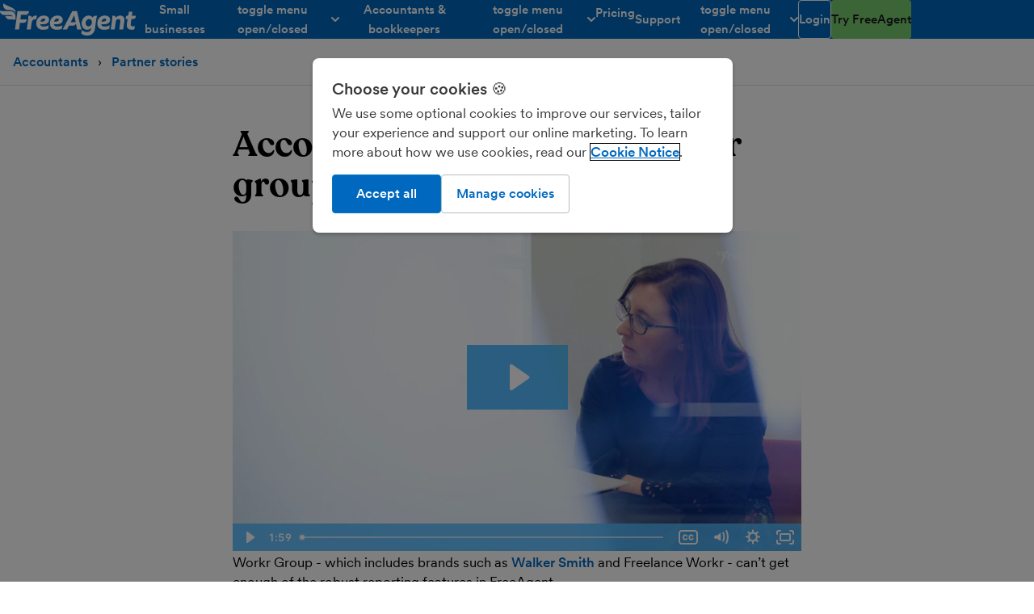

--- FILE ---
content_type: application/javascript; charset=UTF-8
request_url: https://fre.ag/components/javascript/main-cbe00b0e.js
body_size: 60069
content:
/*! For license information please see main.js.LICENSE.txt */
!function(){var t={887:function(t,e,n){var r=n(16993),o=n(11791);t.exports=function(t,e,n,i,a){return new o(r().w(t,e,n,i),a||Promise)},t.exports.__esModule=!0,t.exports.default=t.exports},1154:function(){function t(){setTimeout(function(){null!==(hash=e())&&null!==(target=function(t){var e=t.slice(1),n=document.getElementById(e);if(null!==n)return n;var r=document.getElementsByName(e);if(r.length>0)return r[0];return null}(hash))&&function(t){var e=window.pageYOffset+t.getBoundingClientRect().top;window.scrollTo(0,e-(n=document.querySelectorAll(".Header"),n.length>0?function(t){for(i=0;i<t.length;i++)if("block"===window.getComputedStyle(t[i]).display)return parseInt(window.getComputedStyle(t[i]).height,10)}(n):0));var n}(target)},1)}function e(){var t=window.location.hash;return t.length<2?null:t}if(navigator.userAgent.match(/Trident\/7\./)){var n=document.querySelectorAll("a[href*=\\#]:not([href=\\#])");window.addEventListener("scroll",function e(){window.removeEventListener("scroll",e),t()}),"onhashchange"in window&&window.addEventListener("hashchange",t),Array.prototype.forEach.call(n,function(n){n.addEventListener("click",function(){e()===n.getAttribute("href")&&t()})})}},2733:function(t){t.exports=function(){"use strict";function t(t){for(var e=1;e<arguments.length;e++){var n=arguments[e];for(var r in n)t[r]=n[r]}return t}function e(n,r){function o(e,o,i){if("undefined"!=typeof document){"number"==typeof(i=t({},r,i)).expires&&(i.expires=new Date(Date.now()+864e5*i.expires)),i.expires&&(i.expires=i.expires.toUTCString()),e=encodeURIComponent(e).replace(/%(2[346B]|5E|60|7C)/g,decodeURIComponent).replace(/[()]/g,escape);var a="";for(var s in i)i[s]&&(a+="; "+s,!0!==i[s]&&(a+="="+i[s].split(";")[0]));return document.cookie=e+"="+n.write(o,e)+a}}function i(t){if("undefined"!=typeof document&&(!arguments.length||t)){for(var e=document.cookie?document.cookie.split("; "):[],r={},o=0;o<e.length;o++){var i=e[o].split("="),a=i.slice(1).join("=");try{var s=decodeURIComponent(i[0]);if(r[s]=n.read(a,s),t===s)break}catch(t){}}return t?r[t]:r}}return Object.create({set:o,get:i,remove:function(e,n){o(e,"",t({},n,{expires:-1}))},withAttributes:function(n){return e(this.converter,t({},this.attributes,n))},withConverter:function(n){return e(t({},this.converter,n),this.attributes)}},{attributes:{value:Object.freeze(r)},converter:{value:Object.freeze(n)}})}return e({read:function(t){return'"'===t[0]&&(t=t.slice(1,-1)),t.replace(/(%[\dA-F]{2})+/gi,decodeURIComponent)},write:function(t){return encodeURIComponent(t).replace(/%(2[346BF]|3[AC-F]|40|5[BDE]|60|7[BCD])/g,decodeURIComponent)}},{path:"/"})}()},3453:function(t,e,n){"use strict";n.d(e,{A:function(){return s}});var r=n(96369),o=n(6986),i=n(27800),a=n(76562);function s(t,e){return(0,r.A)(t)||(0,o.A)(t,e)||(0,i.A)(t,e)||(0,a.A)()}},4373:function(t){t.exports=function(t){var e=Object(t),n=[];for(var r in e)n.unshift(r);return function t(){for(;n.length;)if((r=n.pop())in e)return t.value=r,t.done=!1,t;return t.done=!0,t}},t.exports.__esModule=!0,t.exports.default=t.exports},4471:function(t,e,n){"use strict";n.d(e,{rO:function(){return o},yl:function(){return i}});var r=n(2733);function o(){return!!a()&&-1!==a().indexOf("&groups=")}function i(t){if(!o())return null;var e=t+":";return s().split(e)[1].charAt(0)}function a(){return r.get("OptanonConsent")}function s(){return a().split("&groups=")[1]}},4633:function(t,e,n){var r=n(25172),o=n(16993),i=n(55869),a=n(887),s=n(11791),c=n(4373),u=n(30579);function l(){"use strict";var e=o(),n=e.m(l),d=(Object.getPrototypeOf?Object.getPrototypeOf(n):n.__proto__).constructor;function f(t){var e="function"==typeof t&&t.constructor;return!!e&&(e===d||"GeneratorFunction"===(e.displayName||e.name))}var p={throw:1,return:2,break:3,continue:3};function h(t){var e,n;return function(r){e||(e={stop:function(){return n(r.a,2)},catch:function(){return r.v},abrupt:function(t,e){return n(r.a,p[t],e)},delegateYield:function(t,o,i){return e.resultName=o,n(r.d,u(t),i)},finish:function(t){return n(r.f,t)}},n=function(t,n,o){r.p=e.prev,r.n=e.next;try{return t(n,o)}finally{e.next=r.n}}),e.resultName&&(e[e.resultName]=r.v,e.resultName=void 0),e.sent=r.v,e.next=r.n;try{return t.call(this,e)}finally{r.p=e.prev,r.n=e.next}}}return(t.exports=l=function(){return{wrap:function(t,n,r,o){return e.w(h(t),n,r,o&&o.reverse())},isGeneratorFunction:f,mark:e.m,awrap:function(t,e){return new r(t,e)},AsyncIterator:s,async:function(t,e,n,r,o){return(f(e)?a:i)(h(t),e,n,r,o)},keys:c,values:u}},t.exports.__esModule=!0,t.exports.default=t.exports)()}t.exports=l,t.exports.__esModule=!0,t.exports.default=t.exports},6986:function(t,e,n){"use strict";function r(t,e){var n=null==t?null:"undefined"!=typeof Symbol&&t[Symbol.iterator]||t["@@iterator"];if(null!=n){var r,o,i,a,s=[],c=!0,u=!1;try{if(i=(n=n.call(t)).next,0===e){if(Object(n)!==n)return;c=!1}else for(;!(c=(r=i.call(n)).done)&&(s.push(r.value),s.length!==e);c=!0);}catch(t){u=!0,o=t}finally{try{if(!c&&null!=n.return&&(a=n.return(),Object(a)!==a))return}finally{if(u)throw o}}return s}}n.d(e,{A:function(){return r}})},8602:function(){"use strict";function t(t){if(null==t)return window;if("[object Window]"!==t.toString()){var e=t.ownerDocument;return e&&e.defaultView||window}return t}function e(e){return e instanceof t(e).Element||e instanceof Element}function n(e){return e instanceof t(e).HTMLElement||e instanceof HTMLElement}function r(e){return"undefined"!=typeof ShadowRoot&&(e instanceof t(e).ShadowRoot||e instanceof ShadowRoot)}var o=Math.max,i=Math.min,a=Math.round;function s(){var t=navigator.userAgentData;return null!=t&&t.brands&&Array.isArray(t.brands)?t.brands.map(function(t){return t.brand+"/"+t.version}).join(" "):navigator.userAgent}function c(){return!/^((?!chrome|android).)*safari/i.test(s())}function u(r,o,i){void 0===o&&(o=!1),void 0===i&&(i=!1);var s=r.getBoundingClientRect(),u=1,l=1;o&&n(r)&&(u=r.offsetWidth>0&&a(s.width)/r.offsetWidth||1,l=r.offsetHeight>0&&a(s.height)/r.offsetHeight||1);var d=(e(r)?t(r):window).visualViewport,f=!c()&&i,p=(s.left+(f&&d?d.offsetLeft:0))/u,h=(s.top+(f&&d?d.offsetTop:0))/l,m=s.width/u,v=s.height/l;return{width:m,height:v,top:h,right:p+m,bottom:h+v,left:p,x:p,y:h}}function l(e){var n=t(e);return{scrollLeft:n.pageXOffset,scrollTop:n.pageYOffset}}function d(t){return t?(t.nodeName||"").toLowerCase():null}function f(t){return((e(t)?t.ownerDocument:t.document)||window.document).documentElement}function p(t){return u(f(t)).left+l(t).scrollLeft}function h(e){return t(e).getComputedStyle(e)}function m(t){var e=h(t),n=e.overflow,r=e.overflowX,o=e.overflowY;return/auto|scroll|overlay|hidden/.test(n+o+r)}function v(e,r,o){void 0===o&&(o=!1);var i,s,c=n(r),h=n(r)&&function(t){var e=t.getBoundingClientRect(),n=a(e.width)/t.offsetWidth||1,r=a(e.height)/t.offsetHeight||1;return 1!==n||1!==r}(r),v=f(r),g=u(e,h,o),y={scrollLeft:0,scrollTop:0},b={x:0,y:0};return(c||!c&&!o)&&(("body"!==d(r)||m(v))&&(y=(i=r)!==t(i)&&n(i)?{scrollLeft:(s=i).scrollLeft,scrollTop:s.scrollTop}:l(i)),n(r)?((b=u(r,!0)).x+=r.clientLeft,b.y+=r.clientTop):v&&(b.x=p(v))),{x:g.left+y.scrollLeft-b.x,y:g.top+y.scrollTop-b.y,width:g.width,height:g.height}}function g(t){var e=u(t),n=t.offsetWidth,r=t.offsetHeight;return Math.abs(e.width-n)<=1&&(n=e.width),Math.abs(e.height-r)<=1&&(r=e.height),{x:t.offsetLeft,y:t.offsetTop,width:n,height:r}}function y(t){return"html"===d(t)?t:t.assignedSlot||t.parentNode||(r(t)?t.host:null)||f(t)}function b(t){return["html","body","#document"].indexOf(d(t))>=0?t.ownerDocument.body:n(t)&&m(t)?t:b(y(t))}function _(e,n){var r;void 0===n&&(n=[]);var o=b(e),i=o===(null==(r=e.ownerDocument)?void 0:r.body),a=t(o),s=i?[a].concat(a.visualViewport||[],m(o)?o:[]):o,c=n.concat(s);return i?c:c.concat(_(y(s)))}function w(t){return["table","td","th"].indexOf(d(t))>=0}function E(t){return n(t)&&"fixed"!==h(t).position?t.offsetParent:null}function x(e){for(var o=t(e),i=E(e);i&&w(i)&&"static"===h(i).position;)i=E(i);return i&&("html"===d(i)||"body"===d(i)&&"static"===h(i).position)?o:i||function(t){var e=/firefox/i.test(s());if(/Trident/i.test(s())&&n(t)&&"fixed"===h(t).position)return null;var o=y(t);for(r(o)&&(o=o.host);n(o)&&["html","body"].indexOf(d(o))<0;){var i=h(o);if("none"!==i.transform||"none"!==i.perspective||"paint"===i.contain||-1!==["transform","perspective"].indexOf(i.willChange)||e&&"filter"===i.willChange||e&&i.filter&&"none"!==i.filter)return o;o=o.parentNode}return null}(e)||o}var S="top",k="bottom",T="right",A="left",L="auto",O=[S,k,T,A],C="start",D="end",M="viewport",j="popper",P=O.reduce(function(t,e){return t.concat([e+"-"+C,e+"-"+D])},[]),I=[].concat(O,[L]).reduce(function(t,e){return t.concat([e,e+"-"+C,e+"-"+D])},[]),R=["beforeRead","read","afterRead","beforeMain","main","afterMain","beforeWrite","write","afterWrite"];function N(t){var e=new Map,n=new Set,r=[];function o(t){n.add(t.name),[].concat(t.requires||[],t.requiresIfExists||[]).forEach(function(t){if(!n.has(t)){var r=e.get(t);r&&o(r)}}),r.push(t)}return t.forEach(function(t){e.set(t.name,t)}),t.forEach(function(t){n.has(t.name)||o(t)}),r}var B={placement:"bottom",modifiers:[],strategy:"absolute"};function $(){for(var t=arguments.length,e=new Array(t),n=0;n<t;n++)e[n]=arguments[n];return!e.some(function(t){return!(t&&"function"==typeof t.getBoundingClientRect)})}function U(t){void 0===t&&(t={});var n=t,r=n.defaultModifiers,o=void 0===r?[]:r,i=n.defaultOptions,a=void 0===i?B:i;return function(t,n,r){void 0===r&&(r=a);var i,s,c={placement:"bottom",orderedModifiers:[],options:Object.assign({},B,a),modifiersData:{},elements:{reference:t,popper:n},attributes:{},styles:{}},u=[],l=!1,d={state:c,setOptions:function(r){var i="function"==typeof r?r(c.options):r;f(),c.options=Object.assign({},a,c.options,i),c.scrollParents={reference:e(t)?_(t):t.contextElement?_(t.contextElement):[],popper:_(n)};var s,l,p=function(t){var e=N(t);return R.reduce(function(t,n){return t.concat(e.filter(function(t){return t.phase===n}))},[])}((s=[].concat(o,c.options.modifiers),l=s.reduce(function(t,e){var n=t[e.name];return t[e.name]=n?Object.assign({},n,e,{options:Object.assign({},n.options,e.options),data:Object.assign({},n.data,e.data)}):e,t},{}),Object.keys(l).map(function(t){return l[t]})));return c.orderedModifiers=p.filter(function(t){return t.enabled}),c.orderedModifiers.forEach(function(t){var e=t.name,n=t.options,r=void 0===n?{}:n,o=t.effect;if("function"==typeof o){var i=o({state:c,name:e,instance:d,options:r}),a=function(){};u.push(i||a)}}),d.update()},forceUpdate:function(){if(!l){var t=c.elements,e=t.reference,n=t.popper;if($(e,n)){c.rects={reference:v(e,x(n),"fixed"===c.options.strategy),popper:g(n)},c.reset=!1,c.placement=c.options.placement,c.orderedModifiers.forEach(function(t){return c.modifiersData[t.name]=Object.assign({},t.data)});for(var r=0;r<c.orderedModifiers.length;r++)if(!0!==c.reset){var o=c.orderedModifiers[r],i=o.fn,a=o.options,s=void 0===a?{}:a,u=o.name;"function"==typeof i&&(c=i({state:c,options:s,name:u,instance:d})||c)}else c.reset=!1,r=-1}}},update:(i=function(){return new Promise(function(t){d.forceUpdate(),t(c)})},function(){return s||(s=new Promise(function(t){Promise.resolve().then(function(){s=void 0,t(i())})})),s}),destroy:function(){f(),l=!0}};if(!$(t,n))return d;function f(){u.forEach(function(t){return t()}),u=[]}return d.setOptions(r).then(function(t){!l&&r.onFirstUpdate&&r.onFirstUpdate(t)}),d}}var q={passive:!0};function H(t){return t.split("-")[0]}function F(t){return t.split("-")[1]}function W(t){return["top","bottom"].indexOf(t)>=0?"x":"y"}function z(t){var e,n=t.reference,r=t.element,o=t.placement,i=o?H(o):null,a=o?F(o):null,s=n.x+n.width/2-r.width/2,c=n.y+n.height/2-r.height/2;switch(i){case S:e={x:s,y:n.y-r.height};break;case k:e={x:s,y:n.y+n.height};break;case T:e={x:n.x+n.width,y:c};break;case A:e={x:n.x-r.width,y:c};break;default:e={x:n.x,y:n.y}}var u=i?W(i):null;if(null!=u){var l="y"===u?"height":"width";switch(a){case C:e[u]=e[u]-(n[l]/2-r[l]/2);break;case D:e[u]=e[u]+(n[l]/2-r[l]/2)}}return e}var V={top:"auto",right:"auto",bottom:"auto",left:"auto"};function G(e){var n,r=e.popper,o=e.popperRect,i=e.placement,s=e.variation,c=e.offsets,u=e.position,l=e.gpuAcceleration,d=e.adaptive,p=e.roundOffsets,m=e.isFixed,v=c.x,g=void 0===v?0:v,y=c.y,b=void 0===y?0:y,_="function"==typeof p?p({x:g,y:b}):{x:g,y:b};g=_.x,b=_.y;var w=c.hasOwnProperty("x"),E=c.hasOwnProperty("y"),L=A,O=S,C=window;if(d){var M=x(r),j="clientHeight",P="clientWidth";if(M===t(r)&&"static"!==h(M=f(r)).position&&"absolute"===u&&(j="scrollHeight",P="scrollWidth"),i===S||(i===A||i===T)&&s===D)O=k,b-=(m&&M===C&&C.visualViewport?C.visualViewport.height:M[j])-o.height,b*=l?1:-1;if(i===A||(i===S||i===k)&&s===D)L=T,g-=(m&&M===C&&C.visualViewport?C.visualViewport.width:M[P])-o.width,g*=l?1:-1}var I,R=Object.assign({position:u},d&&V),N=!0===p?function(t,e){var n=t.x,r=t.y,o=e.devicePixelRatio||1;return{x:a(n*o)/o||0,y:a(r*o)/o||0}}({x:g,y:b},t(r)):{x:g,y:b};return g=N.x,b=N.y,l?Object.assign({},R,((I={})[O]=E?"0":"",I[L]=w?"0":"",I.transform=(C.devicePixelRatio||1)<=1?"translate("+g+"px, "+b+"px)":"translate3d("+g+"px, "+b+"px, 0)",I)):Object.assign({},R,((n={})[O]=E?b+"px":"",n[L]=w?g+"px":"",n.transform="",n))}var Y={name:"applyStyles",enabled:!0,phase:"write",fn:function(t){var e=t.state;Object.keys(e.elements).forEach(function(t){var r=e.styles[t]||{},o=e.attributes[t]||{},i=e.elements[t];n(i)&&d(i)&&(Object.assign(i.style,r),Object.keys(o).forEach(function(t){var e=o[t];!1===e?i.removeAttribute(t):i.setAttribute(t,!0===e?"":e)}))})},effect:function(t){var e=t.state,r={popper:{position:e.options.strategy,left:"0",top:"0",margin:"0"},arrow:{position:"absolute"},reference:{}};return Object.assign(e.elements.popper.style,r.popper),e.styles=r,e.elements.arrow&&Object.assign(e.elements.arrow.style,r.arrow),function(){Object.keys(e.elements).forEach(function(t){var o=e.elements[t],i=e.attributes[t]||{},a=Object.keys(e.styles.hasOwnProperty(t)?e.styles[t]:r[t]).reduce(function(t,e){return t[e]="",t},{});n(o)&&d(o)&&(Object.assign(o.style,a),Object.keys(i).forEach(function(t){o.removeAttribute(t)}))})}},requires:["computeStyles"]};var K={name:"offset",enabled:!0,phase:"main",requires:["popperOffsets"],fn:function(t){var e=t.state,n=t.options,r=t.name,o=n.offset,i=void 0===o?[0,0]:o,a=I.reduce(function(t,n){return t[n]=function(t,e,n){var r=H(t),o=[A,S].indexOf(r)>=0?-1:1,i="function"==typeof n?n(Object.assign({},e,{placement:t})):n,a=i[0],s=i[1];return a=a||0,s=(s||0)*o,[A,T].indexOf(r)>=0?{x:s,y:a}:{x:a,y:s}}(n,e.rects,i),t},{}),s=a[e.placement],c=s.x,u=s.y;null!=e.modifiersData.popperOffsets&&(e.modifiersData.popperOffsets.x+=c,e.modifiersData.popperOffsets.y+=u),e.modifiersData[r]=a}},X={left:"right",right:"left",bottom:"top",top:"bottom"};function J(t){return t.replace(/left|right|bottom|top/g,function(t){return X[t]})}var Z={start:"end",end:"start"};function Q(t){return t.replace(/start|end/g,function(t){return Z[t]})}function tt(t,e){var n=e.getRootNode&&e.getRootNode();if(t.contains(e))return!0;if(n&&r(n)){var o=e;do{if(o&&t.isSameNode(o))return!0;o=o.parentNode||o.host}while(o)}return!1}function et(t){return Object.assign({},t,{left:t.x,top:t.y,right:t.x+t.width,bottom:t.y+t.height})}function nt(n,r,i){return r===M?et(function(e,n){var r=t(e),o=f(e),i=r.visualViewport,a=o.clientWidth,s=o.clientHeight,u=0,l=0;if(i){a=i.width,s=i.height;var d=c();(d||!d&&"fixed"===n)&&(u=i.offsetLeft,l=i.offsetTop)}return{width:a,height:s,x:u+p(e),y:l}}(n,i)):e(r)?function(t,e){var n=u(t,!1,"fixed"===e);return n.top=n.top+t.clientTop,n.left=n.left+t.clientLeft,n.bottom=n.top+t.clientHeight,n.right=n.left+t.clientWidth,n.width=t.clientWidth,n.height=t.clientHeight,n.x=n.left,n.y=n.top,n}(r,i):et(function(t){var e,n=f(t),r=l(t),i=null==(e=t.ownerDocument)?void 0:e.body,a=o(n.scrollWidth,n.clientWidth,i?i.scrollWidth:0,i?i.clientWidth:0),s=o(n.scrollHeight,n.clientHeight,i?i.scrollHeight:0,i?i.clientHeight:0),c=-r.scrollLeft+p(t),u=-r.scrollTop;return"rtl"===h(i||n).direction&&(c+=o(n.clientWidth,i?i.clientWidth:0)-a),{width:a,height:s,x:c,y:u}}(f(n)))}function rt(t,r,a,s){var c="clippingParents"===r?function(t){var r=_(y(t)),o=["absolute","fixed"].indexOf(h(t).position)>=0&&n(t)?x(t):t;return e(o)?r.filter(function(t){return e(t)&&tt(t,o)&&"body"!==d(t)}):[]}(t):[].concat(r),u=[].concat(c,[a]),l=u[0],f=u.reduce(function(e,n){var r=nt(t,n,s);return e.top=o(r.top,e.top),e.right=i(r.right,e.right),e.bottom=i(r.bottom,e.bottom),e.left=o(r.left,e.left),e},nt(t,l,s));return f.width=f.right-f.left,f.height=f.bottom-f.top,f.x=f.left,f.y=f.top,f}function ot(t){return Object.assign({},{top:0,right:0,bottom:0,left:0},t)}function it(t,e){return e.reduce(function(e,n){return e[n]=t,e},{})}function at(t,n){void 0===n&&(n={});var r=n,o=r.placement,i=void 0===o?t.placement:o,a=r.strategy,s=void 0===a?t.strategy:a,c=r.boundary,l=void 0===c?"clippingParents":c,d=r.rootBoundary,p=void 0===d?M:d,h=r.elementContext,m=void 0===h?j:h,v=r.altBoundary,g=void 0!==v&&v,y=r.padding,b=void 0===y?0:y,_=ot("number"!=typeof b?b:it(b,O)),w=m===j?"reference":j,E=t.rects.popper,x=t.elements[g?w:m],A=rt(e(x)?x:x.contextElement||f(t.elements.popper),l,p,s),L=u(t.elements.reference),C=z({reference:L,element:E,strategy:"absolute",placement:i}),D=et(Object.assign({},E,C)),P=m===j?D:L,I={top:A.top-P.top+_.top,bottom:P.bottom-A.bottom+_.bottom,left:A.left-P.left+_.left,right:P.right-A.right+_.right},R=t.modifiersData.offset;if(m===j&&R){var N=R[i];Object.keys(I).forEach(function(t){var e=[T,k].indexOf(t)>=0?1:-1,n=[S,k].indexOf(t)>=0?"y":"x";I[t]+=N[n]*e})}return I}function st(t,e,n){return o(t,i(e,n))}var ct={name:"preventOverflow",enabled:!0,phase:"main",fn:function(t){var e=t.state,n=t.options,r=t.name,a=n.mainAxis,s=void 0===a||a,c=n.altAxis,u=void 0!==c&&c,l=n.boundary,d=n.rootBoundary,f=n.altBoundary,p=n.padding,h=n.tether,m=void 0===h||h,v=n.tetherOffset,y=void 0===v?0:v,b=at(e,{boundary:l,rootBoundary:d,padding:p,altBoundary:f}),_=H(e.placement),w=F(e.placement),E=!w,L=W(_),O="x"===L?"y":"x",D=e.modifiersData.popperOffsets,M=e.rects.reference,j=e.rects.popper,P="function"==typeof y?y(Object.assign({},e.rects,{placement:e.placement})):y,I="number"==typeof P?{mainAxis:P,altAxis:P}:Object.assign({mainAxis:0,altAxis:0},P),R=e.modifiersData.offset?e.modifiersData.offset[e.placement]:null,N={x:0,y:0};if(D){if(s){var B,$="y"===L?S:A,U="y"===L?k:T,q="y"===L?"height":"width",z=D[L],V=z+b[$],G=z-b[U],Y=m?-j[q]/2:0,K=w===C?M[q]:j[q],X=w===C?-j[q]:-M[q],J=e.elements.arrow,Z=m&&J?g(J):{width:0,height:0},Q=e.modifiersData["arrow#persistent"]?e.modifiersData["arrow#persistent"].padding:{top:0,right:0,bottom:0,left:0},tt=Q[$],et=Q[U],nt=st(0,M[q],Z[q]),rt=E?M[q]/2-Y-nt-tt-I.mainAxis:K-nt-tt-I.mainAxis,ot=E?-M[q]/2+Y+nt+et+I.mainAxis:X+nt+et+I.mainAxis,it=e.elements.arrow&&x(e.elements.arrow),ct=it?"y"===L?it.clientTop||0:it.clientLeft||0:0,ut=null!=(B=null==R?void 0:R[L])?B:0,lt=z+ot-ut,dt=st(m?i(V,z+rt-ut-ct):V,z,m?o(G,lt):G);D[L]=dt,N[L]=dt-z}if(u){var ft,pt="x"===L?S:A,ht="x"===L?k:T,mt=D[O],vt="y"===O?"height":"width",gt=mt+b[pt],yt=mt-b[ht],bt=-1!==[S,A].indexOf(_),_t=null!=(ft=null==R?void 0:R[O])?ft:0,wt=bt?gt:mt-M[vt]-j[vt]-_t+I.altAxis,Et=bt?mt+M[vt]+j[vt]-_t-I.altAxis:yt,xt=m&&bt?function(t,e,n){var r=st(t,e,n);return r>n?n:r}(wt,mt,Et):st(m?wt:gt,mt,m?Et:yt);D[O]=xt,N[O]=xt-mt}e.modifiersData[r]=N}},requiresIfExists:["offset"]};var ut={name:"arrow",enabled:!0,phase:"main",fn:function(t){var e,n=t.state,r=t.name,o=t.options,i=n.elements.arrow,a=n.modifiersData.popperOffsets,s=H(n.placement),c=W(s),u=[A,T].indexOf(s)>=0?"height":"width";if(i&&a){var l=function(t,e){return ot("number"!=typeof(t="function"==typeof t?t(Object.assign({},e.rects,{placement:e.placement})):t)?t:it(t,O))}(o.padding,n),d=g(i),f="y"===c?S:A,p="y"===c?k:T,h=n.rects.reference[u]+n.rects.reference[c]-a[c]-n.rects.popper[u],m=a[c]-n.rects.reference[c],v=x(i),y=v?"y"===c?v.clientHeight||0:v.clientWidth||0:0,b=h/2-m/2,_=l[f],w=y-d[u]-l[p],E=y/2-d[u]/2+b,L=st(_,E,w),C=c;n.modifiersData[r]=((e={})[C]=L,e.centerOffset=L-E,e)}},effect:function(t){var e=t.state,n=t.options.element,r=void 0===n?"[data-popper-arrow]":n;null!=r&&("string"!=typeof r||(r=e.elements.popper.querySelector(r)))&&tt(e.elements.popper,r)&&(e.elements.arrow=r)},requires:["popperOffsets"],requiresIfExists:["preventOverflow"]};function lt(t,e,n){return void 0===n&&(n={x:0,y:0}),{top:t.top-e.height-n.y,right:t.right-e.width+n.x,bottom:t.bottom-e.height+n.y,left:t.left-e.width-n.x}}function dt(t){return[S,T,k,A].some(function(e){return t[e]>=0})}var ft=U({defaultModifiers:[{name:"eventListeners",enabled:!0,phase:"write",fn:function(){},effect:function(e){var n=e.state,r=e.instance,o=e.options,i=o.scroll,a=void 0===i||i,s=o.resize,c=void 0===s||s,u=t(n.elements.popper),l=[].concat(n.scrollParents.reference,n.scrollParents.popper);return a&&l.forEach(function(t){t.addEventListener("scroll",r.update,q)}),c&&u.addEventListener("resize",r.update,q),function(){a&&l.forEach(function(t){t.removeEventListener("scroll",r.update,q)}),c&&u.removeEventListener("resize",r.update,q)}},data:{}},{name:"popperOffsets",enabled:!0,phase:"read",fn:function(t){var e=t.state,n=t.name;e.modifiersData[n]=z({reference:e.rects.reference,element:e.rects.popper,strategy:"absolute",placement:e.placement})},data:{}},{name:"computeStyles",enabled:!0,phase:"beforeWrite",fn:function(t){var e=t.state,n=t.options,r=n.gpuAcceleration,o=void 0===r||r,i=n.adaptive,a=void 0===i||i,s=n.roundOffsets,c=void 0===s||s,u={placement:H(e.placement),variation:F(e.placement),popper:e.elements.popper,popperRect:e.rects.popper,gpuAcceleration:o,isFixed:"fixed"===e.options.strategy};null!=e.modifiersData.popperOffsets&&(e.styles.popper=Object.assign({},e.styles.popper,G(Object.assign({},u,{offsets:e.modifiersData.popperOffsets,position:e.options.strategy,adaptive:a,roundOffsets:c})))),null!=e.modifiersData.arrow&&(e.styles.arrow=Object.assign({},e.styles.arrow,G(Object.assign({},u,{offsets:e.modifiersData.arrow,position:"absolute",adaptive:!1,roundOffsets:c})))),e.attributes.popper=Object.assign({},e.attributes.popper,{"data-popper-placement":e.placement})},data:{}},Y,K,{name:"flip",enabled:!0,phase:"main",fn:function(t){var e=t.state,n=t.options,r=t.name;if(!e.modifiersData[r]._skip){for(var o=n.mainAxis,i=void 0===o||o,a=n.altAxis,s=void 0===a||a,c=n.fallbackPlacements,u=n.padding,l=n.boundary,d=n.rootBoundary,f=n.altBoundary,p=n.flipVariations,h=void 0===p||p,m=n.allowedAutoPlacements,v=e.options.placement,g=H(v),y=c||(g===v||!h?[J(v)]:function(t){if(H(t)===L)return[];var e=J(t);return[Q(t),e,Q(e)]}(v)),b=[v].concat(y).reduce(function(t,n){return t.concat(H(n)===L?function(t,e){void 0===e&&(e={});var n=e,r=n.placement,o=n.boundary,i=n.rootBoundary,a=n.padding,s=n.flipVariations,c=n.allowedAutoPlacements,u=void 0===c?I:c,l=F(r),d=l?s?P:P.filter(function(t){return F(t)===l}):O,f=d.filter(function(t){return u.indexOf(t)>=0});0===f.length&&(f=d);var p=f.reduce(function(e,n){return e[n]=at(t,{placement:n,boundary:o,rootBoundary:i,padding:a})[H(n)],e},{});return Object.keys(p).sort(function(t,e){return p[t]-p[e]})}(e,{placement:n,boundary:l,rootBoundary:d,padding:u,flipVariations:h,allowedAutoPlacements:m}):n)},[]),_=e.rects.reference,w=e.rects.popper,E=new Map,x=!0,D=b[0],M=0;M<b.length;M++){var j=b[M],R=H(j),N=F(j)===C,B=[S,k].indexOf(R)>=0,$=B?"width":"height",U=at(e,{placement:j,boundary:l,rootBoundary:d,altBoundary:f,padding:u}),q=B?N?T:A:N?k:S;_[$]>w[$]&&(q=J(q));var W=J(q),z=[];if(i&&z.push(U[R]<=0),s&&z.push(U[q]<=0,U[W]<=0),z.every(function(t){return t})){D=j,x=!1;break}E.set(j,z)}if(x)for(var V=function(t){var e=b.find(function(e){var n=E.get(e);if(n)return n.slice(0,t).every(function(t){return t})});if(e)return D=e,"break"},G=h?3:1;G>0;G--){if("break"===V(G))break}e.placement!==D&&(e.modifiersData[r]._skip=!0,e.placement=D,e.reset=!0)}},requiresIfExists:["offset"],data:{_skip:!1}},ct,ut,{name:"hide",enabled:!0,phase:"main",requiresIfExists:["preventOverflow"],fn:function(t){var e=t.state,n=t.name,r=e.rects.reference,o=e.rects.popper,i=e.modifiersData.preventOverflow,a=at(e,{elementContext:"reference"}),s=at(e,{altBoundary:!0}),c=lt(a,r),u=lt(s,o,i),l=dt(c),d=dt(u);e.modifiersData[n]={referenceClippingOffsets:c,popperEscapeOffsets:u,isReferenceHidden:l,hasPopperEscaped:d},e.attributes.popper=Object.assign({},e.attributes.popper,{"data-popper-reference-hidden":l,"data-popper-escaped":d})}}]}),pt="tippy-content",ht="tippy-backdrop",mt="tippy-arrow",vt="tippy-svg-arrow",gt={passive:!0,capture:!0},yt=function(){return document.body};function bt(t,e,n){if(Array.isArray(t)){var r=t[e];return null==r?Array.isArray(n)?n[e]:n:r}return t}function _t(t,e){var n={}.toString.call(t);return 0===n.indexOf("[object")&&n.indexOf(e+"]")>-1}function wt(t,e){return"function"==typeof t?t.apply(void 0,e):t}function Et(t,e){return 0===e?t:function(r){clearTimeout(n),n=setTimeout(function(){t(r)},e)};var n}function xt(t){return[].concat(t)}function St(t,e){-1===t.indexOf(e)&&t.push(e)}function kt(t){return t.split("-")[0]}function Tt(t){return[].slice.call(t)}function At(t){return Object.keys(t).reduce(function(e,n){return void 0!==t[n]&&(e[n]=t[n]),e},{})}function Lt(){return document.createElement("div")}function Ot(t){return["Element","Fragment"].some(function(e){return _t(t,e)})}function Ct(t){return _t(t,"MouseEvent")}function Dt(t){return!(!t||!t._tippy||t._tippy.reference!==t)}function Mt(t){return Ot(t)?[t]:function(t){return _t(t,"NodeList")}(t)?Tt(t):Array.isArray(t)?t:Tt(document.querySelectorAll(t))}function jt(t,e){t.forEach(function(t){t&&(t.style.transitionDuration=e+"ms")})}function Pt(t,e){t.forEach(function(t){t&&t.setAttribute("data-state",e)})}function It(t){var e,n=xt(t)[0];return null!=n&&null!=(e=n.ownerDocument)&&e.body?n.ownerDocument:document}function Rt(t,e,n){var r=e+"EventListener";["transitionend","webkitTransitionEnd"].forEach(function(e){t[r](e,n)})}function Nt(t,e){for(var n=e;n;){var r;if(t.contains(n))return!0;n=null==n.getRootNode||null==(r=n.getRootNode())?void 0:r.host}return!1}var Bt={isTouch:!1},$t=0;function Ut(){Bt.isTouch||(Bt.isTouch=!0,window.performance&&document.addEventListener("mousemove",qt))}function qt(){var t=performance.now();t-$t<20&&(Bt.isTouch=!1,document.removeEventListener("mousemove",qt)),$t=t}function Ht(){var t=document.activeElement;if(Dt(t)){var e=t._tippy;t.blur&&!e.state.isVisible&&t.blur()}}var Ft=!!("undefined"!=typeof window&&"undefined"!=typeof document)&&!!window.msCrypto;var Wt={animateFill:!1,followCursor:!1,inlinePositioning:!1,sticky:!1},zt=Object.assign({appendTo:yt,aria:{content:"auto",expanded:"auto"},delay:0,duration:[300,250],getReferenceClientRect:null,hideOnClick:!0,ignoreAttributes:!1,interactive:!1,interactiveBorder:2,interactiveDebounce:0,moveTransition:"",offset:[0,10],onAfterUpdate:function(){},onBeforeUpdate:function(){},onCreate:function(){},onDestroy:function(){},onHidden:function(){},onHide:function(){},onMount:function(){},onShow:function(){},onShown:function(){},onTrigger:function(){},onUntrigger:function(){},onClickOutside:function(){},placement:"top",plugins:[],popperOptions:{},render:null,showOnCreate:!1,touch:!0,trigger:"mouseenter focus",triggerTarget:null},Wt,{allowHTML:!1,animation:"fade",arrow:!0,content:"",inertia:!1,maxWidth:350,role:"tooltip",theme:"",zIndex:9999}),Vt=Object.keys(zt);function Gt(t){var e=(t.plugins||[]).reduce(function(e,n){var r,o=n.name,i=n.defaultValue;o&&(e[o]=void 0!==t[o]?t[o]:null!=(r=zt[o])?r:i);return e},{});return Object.assign({},t,e)}function Yt(t,e){var n=Object.assign({},e,{content:wt(e.content,[t])},e.ignoreAttributes?{}:function(t,e){return(e?Object.keys(Gt(Object.assign({},zt,{plugins:e}))):Vt).reduce(function(e,n){var r=(t.getAttribute("data-tippy-"+n)||"").trim();if(!r)return e;if("content"===n)e[n]=r;else try{e[n]=JSON.parse(r)}catch(t){e[n]=r}return e},{})}(t,e.plugins));return n.aria=Object.assign({},zt.aria,n.aria),n.aria={expanded:"auto"===n.aria.expanded?e.interactive:n.aria.expanded,content:"auto"===n.aria.content?e.interactive?null:"describedby":n.aria.content},n}function Kt(t,e){t.innerHTML=e}function Xt(t){var e=Lt();return!0===t?e.className=mt:(e.className=vt,Ot(t)?e.appendChild(t):Kt(e,t)),e}function Jt(t,e){Ot(e.content)?(Kt(t,""),t.appendChild(e.content)):"function"!=typeof e.content&&(e.allowHTML?Kt(t,e.content):t.textContent=e.content)}function Zt(t){var e=t.firstElementChild,n=Tt(e.children);return{box:e,content:n.find(function(t){return t.classList.contains(pt)}),arrow:n.find(function(t){return t.classList.contains(mt)||t.classList.contains(vt)}),backdrop:n.find(function(t){return t.classList.contains(ht)})}}function Qt(t){var e=Lt(),n=Lt();n.className="tippy-box",n.setAttribute("data-state","hidden"),n.setAttribute("tabindex","-1");var r=Lt();function o(n,r){var o=Zt(e),i=o.box,a=o.content,s=o.arrow;r.theme?i.setAttribute("data-theme",r.theme):i.removeAttribute("data-theme"),"string"==typeof r.animation?i.setAttribute("data-animation",r.animation):i.removeAttribute("data-animation"),r.inertia?i.setAttribute("data-inertia",""):i.removeAttribute("data-inertia"),i.style.maxWidth="number"==typeof r.maxWidth?r.maxWidth+"px":r.maxWidth,r.role?i.setAttribute("role",r.role):i.removeAttribute("role"),n.content===r.content&&n.allowHTML===r.allowHTML||Jt(a,t.props),r.arrow?s?n.arrow!==r.arrow&&(i.removeChild(s),i.appendChild(Xt(r.arrow))):i.appendChild(Xt(r.arrow)):s&&i.removeChild(s)}return r.className=pt,r.setAttribute("data-state","hidden"),Jt(r,t.props),e.appendChild(n),n.appendChild(r),o(t.props,t.props),{popper:e,onUpdate:o}}Qt.$$tippy=!0;var te=1,ee=[],ne=[];function re(t,e){var n,r,o,i,a,s,c,u,l=Yt(t,Object.assign({},zt,Gt(At(e)))),d=!1,f=!1,p=!1,h=!1,m=[],v=Et(G,l.interactiveDebounce),g=te++,y=(u=l.plugins).filter(function(t,e){return u.indexOf(t)===e}),b={id:g,reference:t,popper:Lt(),popperInstance:null,props:l,state:{isEnabled:!0,isVisible:!1,isDestroyed:!1,isMounted:!1,isShown:!1},plugins:y,clearDelayTimeouts:function(){clearTimeout(n),clearTimeout(r),cancelAnimationFrame(o)},setProps:function(e){0;if(b.state.isDestroyed)return;j("onBeforeUpdate",[b,e]),z();var n=b.props,r=Yt(t,Object.assign({},n,At(e),{ignoreAttributes:!0}));b.props=r,W(),n.interactiveDebounce!==r.interactiveDebounce&&(R(),v=Et(G,r.interactiveDebounce));n.triggerTarget&&!r.triggerTarget?xt(n.triggerTarget).forEach(function(t){t.removeAttribute("aria-expanded")}):r.triggerTarget&&t.removeAttribute("aria-expanded");I(),M(),E&&E(n,r);b.popperInstance&&(J(),Q().forEach(function(t){requestAnimationFrame(t._tippy.popperInstance.forceUpdate)}));j("onAfterUpdate",[b,e])},setContent:function(t){b.setProps({content:t})},show:function(){0;var t=b.state.isVisible,e=b.state.isDestroyed,n=!b.state.isEnabled,r=Bt.isTouch&&!b.props.touch,o=bt(b.props.duration,0,zt.duration);if(t||e||n||r)return;if(L().hasAttribute("disabled"))return;if(j("onShow",[b],!1),!1===b.props.onShow(b))return;b.state.isVisible=!0,A()&&(w.style.visibility="visible");M(),U(),b.state.isMounted||(w.style.transition="none");if(A()){var i=C();jt([i.box,i.content],0)}s=function(){var t;if(b.state.isVisible&&!h){if(h=!0,w.offsetHeight,w.style.transition=b.props.moveTransition,A()&&b.props.animation){var e=C(),n=e.box,r=e.content;jt([n,r],o),Pt([n,r],"visible")}P(),I(),St(ne,b),null==(t=b.popperInstance)||t.forceUpdate(),j("onMount",[b]),b.props.animation&&A()&&function(t,e){H(t,e)}(o,function(){b.state.isShown=!0,j("onShown",[b])})}},function(){var t,e=b.props.appendTo,n=L();t=b.props.interactive&&e===yt||"parent"===e?n.parentNode:wt(e,[n]);t.contains(w)||t.appendChild(w);b.state.isMounted=!0,J(),!1}()},hide:function(){0;var t=!b.state.isVisible,e=b.state.isDestroyed,n=!b.state.isEnabled,r=bt(b.props.duration,1,zt.duration);if(t||e||n)return;if(j("onHide",[b],!1),!1===b.props.onHide(b))return;b.state.isVisible=!1,b.state.isShown=!1,h=!1,d=!1,A()&&(w.style.visibility="hidden");if(R(),q(),M(!0),A()){var o=C(),i=o.box,a=o.content;b.props.animation&&(jt([i,a],r),Pt([i,a],"hidden"))}P(),I(),b.props.animation?A()&&function(t,e){H(t,function(){!b.state.isVisible&&w.parentNode&&w.parentNode.contains(w)&&e()})}(r,b.unmount):b.unmount()},hideWithInteractivity:function(t){0;O().addEventListener("mousemove",v),St(ee,v),v(t)},enable:function(){b.state.isEnabled=!0},disable:function(){b.hide(),b.state.isEnabled=!1},unmount:function(){0;b.state.isVisible&&b.hide();if(!b.state.isMounted)return;Z(),Q().forEach(function(t){t._tippy.unmount()}),w.parentNode&&w.parentNode.removeChild(w);ne=ne.filter(function(t){return t!==b}),b.state.isMounted=!1,j("onHidden",[b])},destroy:function(){0;if(b.state.isDestroyed)return;b.clearDelayTimeouts(),b.unmount(),z(),delete t._tippy,b.state.isDestroyed=!0,j("onDestroy",[b])}};if(!l.render)return b;var _=l.render(b),w=_.popper,E=_.onUpdate;w.setAttribute("data-tippy-root",""),w.id="tippy-"+b.id,b.popper=w,t._tippy=b,w._tippy=b;var x=y.map(function(t){return t.fn(b)}),S=t.hasAttribute("aria-expanded");return W(),I(),M(),j("onCreate",[b]),l.showOnCreate&&tt(),w.addEventListener("mouseenter",function(){b.props.interactive&&b.state.isVisible&&b.clearDelayTimeouts()}),w.addEventListener("mouseleave",function(){b.props.interactive&&b.props.trigger.indexOf("mouseenter")>=0&&O().addEventListener("mousemove",v)}),b;function k(){var t=b.props.touch;return Array.isArray(t)?t:[t,0]}function T(){return"hold"===k()[0]}function A(){var t;return!(null==(t=b.props.render)||!t.$$tippy)}function L(){return c||t}function O(){var t=L().parentNode;return t?It(t):document}function C(){return Zt(w)}function D(t){return b.state.isMounted&&!b.state.isVisible||Bt.isTouch||i&&"focus"===i.type?0:bt(b.props.delay,t?0:1,zt.delay)}function M(t){void 0===t&&(t=!1),w.style.pointerEvents=b.props.interactive&&!t?"":"none",w.style.zIndex=""+b.props.zIndex}function j(t,e,n){var r;(void 0===n&&(n=!0),x.forEach(function(n){n[t]&&n[t].apply(n,e)}),n)&&(r=b.props)[t].apply(r,e)}function P(){var e=b.props.aria;if(e.content){var n="aria-"+e.content,r=w.id;xt(b.props.triggerTarget||t).forEach(function(t){var e=t.getAttribute(n);if(b.state.isVisible)t.setAttribute(n,e?e+" "+r:r);else{var o=e&&e.replace(r,"").trim();o?t.setAttribute(n,o):t.removeAttribute(n)}})}}function I(){!S&&b.props.aria.expanded&&xt(b.props.triggerTarget||t).forEach(function(t){b.props.interactive?t.setAttribute("aria-expanded",b.state.isVisible&&t===L()?"true":"false"):t.removeAttribute("aria-expanded")})}function R(){O().removeEventListener("mousemove",v),ee=ee.filter(function(t){return t!==v})}function N(e){if(!Bt.isTouch||!p&&"mousedown"!==e.type){var n=e.composedPath&&e.composedPath()[0]||e.target;if(!b.props.interactive||!Nt(w,n)){if(xt(b.props.triggerTarget||t).some(function(t){return Nt(t,n)})){if(Bt.isTouch)return;if(b.state.isVisible&&b.props.trigger.indexOf("click")>=0)return}else j("onClickOutside",[b,e]);!0===b.props.hideOnClick&&(b.clearDelayTimeouts(),b.hide(),f=!0,setTimeout(function(){f=!1}),b.state.isMounted||q())}}}function B(){p=!0}function $(){p=!1}function U(){var t=O();t.addEventListener("mousedown",N,!0),t.addEventListener("touchend",N,gt),t.addEventListener("touchstart",$,gt),t.addEventListener("touchmove",B,gt)}function q(){var t=O();t.removeEventListener("mousedown",N,!0),t.removeEventListener("touchend",N,gt),t.removeEventListener("touchstart",$,gt),t.removeEventListener("touchmove",B,gt)}function H(t,e){var n=C().box;function r(t){t.target===n&&(Rt(n,"remove",r),e())}if(0===t)return e();Rt(n,"remove",a),Rt(n,"add",r),a=r}function F(e,n,r){void 0===r&&(r=!1),xt(b.props.triggerTarget||t).forEach(function(t){t.addEventListener(e,n,r),m.push({node:t,eventType:e,handler:n,options:r})})}function W(){var t;T()&&(F("touchstart",V,{passive:!0}),F("touchend",Y,{passive:!0})),(t=b.props.trigger,t.split(/\s+/).filter(Boolean)).forEach(function(t){if("manual"!==t)switch(F(t,V),t){case"mouseenter":F("mouseleave",Y);break;case"focus":F(Ft?"focusout":"blur",K);break;case"focusin":F("focusout",K)}})}function z(){m.forEach(function(t){var e=t.node,n=t.eventType,r=t.handler,o=t.options;e.removeEventListener(n,r,o)}),m=[]}function V(t){var e,n=!1;if(b.state.isEnabled&&!X(t)&&!f){var r="focus"===(null==(e=i)?void 0:e.type);i=t,c=t.currentTarget,I(),!b.state.isVisible&&Ct(t)&&ee.forEach(function(e){return e(t)}),"click"===t.type&&(b.props.trigger.indexOf("mouseenter")<0||d)&&!1!==b.props.hideOnClick&&b.state.isVisible?n=!0:tt(t),"click"===t.type&&(d=!n),n&&!r&&et(t)}}function G(t){var e=t.target,n=L().contains(e)||w.contains(e);if("mousemove"!==t.type||!n){var r=Q().concat(w).map(function(t){var e,n=null==(e=t._tippy.popperInstance)?void 0:e.state;return n?{popperRect:t.getBoundingClientRect(),popperState:n,props:l}:null}).filter(Boolean);(function(t,e){var n=e.clientX,r=e.clientY;return t.every(function(t){var e=t.popperRect,o=t.popperState,i=t.props.interactiveBorder,a=kt(o.placement),s=o.modifiersData.offset;if(!s)return!0;var c="bottom"===a?s.top.y:0,u="top"===a?s.bottom.y:0,l="right"===a?s.left.x:0,d="left"===a?s.right.x:0,f=e.top-r+c>i,p=r-e.bottom-u>i,h=e.left-n+l>i,m=n-e.right-d>i;return f||p||h||m})})(r,t)&&(R(),et(t))}}function Y(t){X(t)||b.props.trigger.indexOf("click")>=0&&d||(b.props.interactive?b.hideWithInteractivity(t):et(t))}function K(t){b.props.trigger.indexOf("focusin")<0&&t.target!==L()||b.props.interactive&&t.relatedTarget&&w.contains(t.relatedTarget)||et(t)}function X(t){return!!Bt.isTouch&&T()!==t.type.indexOf("touch")>=0}function J(){Z();var e=b.props,n=e.popperOptions,r=e.placement,o=e.offset,i=e.getReferenceClientRect,a=e.moveTransition,c=A()?Zt(w).arrow:null,u=i?{getBoundingClientRect:i,contextElement:i.contextElement||L()}:t,l={name:"$$tippy",enabled:!0,phase:"beforeWrite",requires:["computeStyles"],fn:function(t){var e=t.state;if(A()){var n=C().box;["placement","reference-hidden","escaped"].forEach(function(t){"placement"===t?n.setAttribute("data-placement",e.placement):e.attributes.popper["data-popper-"+t]?n.setAttribute("data-"+t,""):n.removeAttribute("data-"+t)}),e.attributes.popper={}}}},d=[{name:"offset",options:{offset:o}},{name:"preventOverflow",options:{padding:{top:2,bottom:2,left:5,right:5}}},{name:"flip",options:{padding:5}},{name:"computeStyles",options:{adaptive:!a}},l];A()&&c&&d.push({name:"arrow",options:{element:c,padding:3}}),d.push.apply(d,(null==n?void 0:n.modifiers)||[]),b.popperInstance=ft(u,w,Object.assign({},n,{placement:r,onFirstUpdate:s,modifiers:d}))}function Z(){b.popperInstance&&(b.popperInstance.destroy(),b.popperInstance=null)}function Q(){return Tt(w.querySelectorAll("[data-tippy-root]"))}function tt(t){b.clearDelayTimeouts(),t&&j("onTrigger",[b,t]),U();var e=D(!0),r=k(),o=r[0],i=r[1];Bt.isTouch&&"hold"===o&&i&&(e=i),e?n=setTimeout(function(){b.show()},e):b.show()}function et(t){if(b.clearDelayTimeouts(),j("onUntrigger",[b,t]),b.state.isVisible){if(!(b.props.trigger.indexOf("mouseenter")>=0&&b.props.trigger.indexOf("click")>=0&&["mouseleave","mousemove"].indexOf(t.type)>=0&&d)){var e=D(!1);e?r=setTimeout(function(){b.state.isVisible&&b.hide()},e):o=requestAnimationFrame(function(){b.hide()})}}else q()}}function oe(t,e){void 0===e&&(e={});var n=zt.plugins.concat(e.plugins||[]);document.addEventListener("touchstart",Ut,gt),window.addEventListener("blur",Ht);var r=Object.assign({},e,{plugins:n}),o=Mt(t).reduce(function(t,e){var n=e&&re(e,r);return n&&t.push(n),t},[]);return Ot(t)?o[0]:o}oe.defaultProps=zt,oe.setDefaultProps=function(t){Object.keys(t).forEach(function(e){zt[e]=t[e]})},oe.currentInput=Bt;Object.assign({},Y,{effect:function(t){var e=t.state,n={popper:{position:e.options.strategy,left:"0",top:"0",margin:"0"},arrow:{position:"absolute"},reference:{}};Object.assign(e.elements.popper.style,n.popper),e.styles=n,e.elements.arrow&&Object.assign(e.elements.arrow.style,n.arrow)}});oe.setDefaultProps({render:Qt}),oe("[data-tippy-content]",{theme:"fe",maxWidth:300,allowHTML:!0})},11791:function(t,e,n){var r=n(25172),o=n(75546);t.exports=function t(e,n){function i(t,o,a,s){try{var c=e[t](o),u=c.value;return u instanceof r?n.resolve(u.v).then(function(t){i("next",t,a,s)},function(t){i("throw",t,a,s)}):n.resolve(u).then(function(t){c.value=t,a(c)},function(t){return i("throw",t,a,s)})}catch(t){s(t)}}var a;this.next||(o(t.prototype),o(t.prototype,"function"==typeof Symbol&&Symbol.asyncIterator||"@asyncIterator",function(){return this})),o(this,"_invoke",function(t,e,r){function o(){return new n(function(e,n){i(t,r,e,n)})}return a=a?a.then(o,o):o()},!0)},t.exports.__esModule=!0,t.exports.default=t.exports},14138:function(){document.querySelectorAll(["a[target='_blank']","a[target='blank']"]).forEach(function(t){return t.setAttribute("rel","noreferer, noopener")})},16993:function(t,e,n){var r=n(75546);function o(){var e,n,i="function"==typeof Symbol?Symbol:{},a=i.iterator||"@@iterator",s=i.toStringTag||"@@toStringTag";function c(t,o,i,a){var s=o&&o.prototype instanceof l?o:l,c=Object.create(s.prototype);return r(c,"_invoke",function(t,r,o){var i,a,s,c=0,l=o||[],d=!1,f={p:0,n:0,v:e,a:p,f:p.bind(e,4),d:function(t,n){return i=t,a=0,s=e,f.n=n,u}};function p(t,r){for(a=t,s=r,n=0;!d&&c&&!o&&n<l.length;n++){var o,i=l[n],p=f.p,h=i[2];t>3?(o=h===r)&&(s=i[(a=i[4])?5:(a=3,3)],i[4]=i[5]=e):i[0]<=p&&((o=t<2&&p<i[1])?(a=0,f.v=r,f.n=i[1]):p<h&&(o=t<3||i[0]>r||r>h)&&(i[4]=t,i[5]=r,f.n=h,a=0))}if(o||t>1)return u;throw d=!0,r}return function(o,l,h){if(c>1)throw TypeError("Generator is already running");for(d&&1===l&&p(l,h),a=l,s=h;(n=a<2?e:s)||!d;){i||(a?a<3?(a>1&&(f.n=-1),p(a,s)):f.n=s:f.v=s);try{if(c=2,i){if(a||(o="next"),n=i[o]){if(!(n=n.call(i,s)))throw TypeError("iterator result is not an object");if(!n.done)return n;s=n.value,a<2&&(a=0)}else 1===a&&(n=i.return)&&n.call(i),a<2&&(s=TypeError("The iterator does not provide a '"+o+"' method"),a=1);i=e}else if((n=(d=f.n<0)?s:t.call(r,f))!==u)break}catch(t){i=e,a=1,s=t}finally{c=1}}return{value:n,done:d}}}(t,i,a),!0),c}var u={};function l(){}function d(){}function f(){}n=Object.getPrototypeOf;var p=[][a]?n(n([][a]())):(r(n={},a,function(){return this}),n),h=f.prototype=l.prototype=Object.create(p);function m(t){return Object.setPrototypeOf?Object.setPrototypeOf(t,f):(t.__proto__=f,r(t,s,"GeneratorFunction")),t.prototype=Object.create(h),t}return d.prototype=f,r(h,"constructor",f),r(f,"constructor",d),d.displayName="GeneratorFunction",r(f,s,"GeneratorFunction"),r(h),r(h,s,"Generator"),r(h,a,function(){return this}),r(h,"toString",function(){return"[object Generator]"}),(t.exports=o=function(){return{w:c,m:m}},t.exports.__esModule=!0,t.exports.default=t.exports)()}t.exports=o,t.exports.__esModule=!0,t.exports.default=t.exports},20471:function(t,e,n){"use strict";var r=n(23029),o=n(92901),i=function(){return(0,o.A)(function t(e){(0,r.A)(this,t),this.videoElement=e,this.videoObserver=null},[{key:"init",value:function(){"IntersectionObserver"in window&&(this.videoObserver=new IntersectionObserver(this.loadWhenVisible.bind(this),{threshold:1}),this.videoObserver.observe(this.videoElement))}},{key:"loadWhenVisible",value:function(t,e){var n=this;t.forEach(function(t){t.isIntersecting&&(Array.from(n.videoElement.children).forEach(function(t){"SOURCE"===t.tagName&&t.dataset.src&&(t.src=t.dataset.src)}),n.videoElement.load(),n.videoElement.removeAttribute("data-lazy"),n.videoObserver.unobserve(n.videoElement))})}}])}();document.addEventListener("DOMContentLoaded",function(){document.querySelectorAll("[data-lazy]").forEach(function(t){new i(t).init()})})},22679:function(){var t,e,n=window.tabs||{};n.init=function(){t.length>0&&t.forEach(function(n){n.addEventListener("change",function(){var n;n=this.id,t.forEach(function(t){t.id===n?function(t){t.nextElementSibling.classList.add("fe-segmented-control__segment--selected")}(t):function(t){t.nextElementSibling.classList.remove("fe-segmented-control__segment--selected")}(t)}),e.forEach(function(t){t.hidden=n!==t.dataset.jsTab})})})};var r=function(r){t=document.querySelectorAll("[data-js-tab-group] input"),e=document.querySelectorAll("[data-js-tab-content]"),n.init()};document.addEventListener("DOMContentLoaded",r,!0),document.addEventListener("turbo:load",r,!0)},23029:function(t,e,n){"use strict";function r(t,e){if(!(t instanceof e))throw new TypeError("Cannot call a class as a function")}n.d(e,{A:function(){return r}})},25172:function(t){t.exports=function(t,e){this.v=t,this.k=e},t.exports.__esModule=!0,t.exports.default=t.exports},27800:function(t,e,n){"use strict";n.d(e,{A:function(){return o}});var r=n(43145);function o(t,e){if(t){if("string"==typeof t)return(0,r.A)(t,e);var n={}.toString.call(t).slice(8,-1);return"Object"===n&&t.constructor&&(n=t.constructor.name),"Map"===n||"Set"===n?Array.from(t):"Arguments"===n||/^(?:Ui|I)nt(?:8|16|32)(?:Clamped)?Array$/.test(n)?(0,r.A)(t,e):void 0}}},30579:function(t,e,n){var r=n(73738).default;t.exports=function(t){if(null!=t){var e=t["function"==typeof Symbol&&Symbol.iterator||"@@iterator"],n=0;if(e)return e.call(t);if("function"==typeof t.next)return t;if(!isNaN(t.length))return{next:function(){return t&&n>=t.length&&(t=void 0),{value:t&&t[n++],done:!t}}}}throw new TypeError(r(t)+" is not iterable")},t.exports.__esModule=!0,t.exports.default=t.exports},31498:function(t,e,n){"use strict";var r,o,i={isResourceTiming:!1,isElementTiming:!1,maxTime:3e4,reportOptions:{}},a=globalThis,s=a.console,c=a.navigator,u=a.performance,l=function(){return c.deviceMemory},d=function(){return c.hardwareConcurrency},f=function(){return u&&!!u.getEntriesByType&&!!u.now&&!!u.mark},p="4g",h=!1,m={value:0},v={value:{beacon:0,css:0,fetch:0,img:0,other:0,script:0,total:0,xmlhttprequest:0}},g={value:0},y={value:0},b={},_={isHidden:!1,didChange:!1},w=function(){_.isHidden=!1,document.hidden&&(_.isHidden=document.hidden,_.didChange=!0)},E=function(t,e){try{var n=new PerformanceObserver(function(t){e(t.getEntries())});return n.observe({type:t,buffered:!0}),n}catch(t){s.warn("Perfume.js:",t)}return null},x=function(){return!!(d()&&d()<=4)||!!(l()&&l()<=4)},S=function(t,e){switch(t){case"slow-2g":case"2g":case"3g":return!0;default:return x()||e}},k=function(t){return parseFloat(t.toFixed(4))},T=function(t){return"number"!=typeof t?null:k(t/Math.pow(1024,2))},A=function(t,e,n,r,o){var s,u=function(){i.analyticsTracker&&(_.isHidden&&!["CLS","INP"].includes(t)||i.analyticsTracker({attribution:r,metricName:t,data:e,navigatorInformation:c?{deviceMemory:l()||0,hardwareConcurrency:d()||0,serviceWorkerStatus:"serviceWorker"in c?c.serviceWorker.controller?"controlled":"supported":"unsupported",isLowEndDevice:x(),isLowEndExperience:S(p,h)}:{},rating:n,navigationType:o}))};["CLS","INP"].includes(t)?u():(s=u,"requestIdleCallback"in a?a.requestIdleCallback(s,{timeout:3e3}):s())},L=function(t){t.forEach(function(t){if(!("self"!==t.name||t.startTime<m.value)){var e=t.duration-50;e>0&&(g.value+=e,y.value+=e)}})};!function(t){t.instant="instant",t.quick="quick",t.moderate="moderate",t.slow="slow",t.unavoidable="unavoidable"}(r||(r={}));(o={})[r.instant]={vitalsThresholds:[100,200],maxOutlierThreshold:1e4},o[r.quick]={vitalsThresholds:[200,500],maxOutlierThreshold:1e4},o[r.moderate]={vitalsThresholds:[500,1e3],maxOutlierThreshold:1e4},o[r.slow]={vitalsThresholds:[1e3,2e3],maxOutlierThreshold:1e4},o[r.unavoidable]={vitalsThresholds:[2e3,5e3],maxOutlierThreshold:2e4};var O,C,D,M,j,P={RT:[100,200],TBT:[200,600],NTBT:[200,600]},I=function(t,e){return P[t]?e<=P[t][0]?"good":e<=P[t][1]?"needsImprovement":"poor":null},R=function(t,e,n){Object.keys(e).forEach(function(t){"number"==typeof e[t]&&(e[t]=k(e[t]))}),A(t,e,null,n||{})},N=function(t){var e=t.attribution,n=t.name,r=t.rating,o=t.value,a=t.navigationType;"FCP"===n&&(m.value=o),["FCP","LCP"].includes(n)&&!b[0]&&(b[0]=E("longtask",L)),"FID"===n&&setTimeout(function(){_.didChange||(N({attribution:e,name:"TBT",rating:I("TBT",g.value),value:g.value,navigationType:a}),R("dataConsumption",v.value))},1e4);var s=k(o);s<=i.maxTime&&s>=0&&A(n,s,r,e,a)},B=function(){return window.performance&&performance.getEntriesByType&&performance.getEntriesByType("navigation")[0]},$=function(t){if("loading"===document.readyState)return"loading";var e=B();if(e){if(t<e.domInteractive)return"loading";if(0===e.domContentLoadedEventStart||t<e.domContentLoadedEventStart)return"dom-interactive";if(0===e.domComplete||t<e.domComplete)return"dom-content-loaded"}return"complete"},U=function(t){var e=t.nodeName;return 1===t.nodeType?e.toLowerCase():e.toUpperCase().replace(/^#/,"")},q=function(t,e){var n="";try{for(;t&&9!==t.nodeType;){var r=t,o=r.id?"#"+r.id:U(r)+(r.classList&&r.classList.value&&r.classList.value.trim()&&r.classList.value.trim().length?"."+r.classList.value.trim().replace(/\s+/g,"."):"");if(n.length+o.length>(e||100)-1)return n||o;if(n=n?o+">"+n:o,r.id)break;t=r.parentNode}}catch(t){}return n},H=-1,F=function(){return H},W=function(t){addEventListener("pageshow",function(e){e.persisted&&(H=e.timeStamp,t(e))},!0)},z=function(){var t=B();return t&&t.activationStart||0},V=function(t,e){var n=B(),r="navigate";return F()>=0?r="back-forward-cache":n&&(document.prerendering||z()>0?r="prerender":document.wasDiscarded?r="restore":n.type&&(r=n.type.replace(/_/g,"-"))),{name:t,value:void 0===e?-1:e,rating:"good",delta:0,entries:[],id:"v3-".concat(Date.now(),"-").concat(Math.floor(8999999999999*Math.random())+1e12),navigationType:r}},G=function(t,e,n){try{if(PerformanceObserver.supportedEntryTypes.includes(t)){var r=new PerformanceObserver(function(t){Promise.resolve().then(function(){e(t.getEntries())})});return r.observe(Object.assign({type:t,buffered:!0},n||{})),r}}catch(t){}},Y=function(t,e,n,r){var o,i;return function(a){e.value>=0&&(a||r)&&((i=e.value-(o||0))||void 0===o)&&(o=e.value,e.delta=i,e.rating=function(t,e){return t>e[1]?"poor":t>e[0]?"needs-improvement":"good"}(e.value,n),t(e))}},K=function(t){requestAnimationFrame(function(){return requestAnimationFrame(function(){return t()})})},X=function(t){var e=function(e){"pagehide"!==e.type&&"hidden"!==document.visibilityState||t(e)};addEventListener("visibilitychange",e,!0),addEventListener("pagehide",e,!0)},J=function(t){var e=!1;return function(n){e||(t(n),e=!0)}},Z=-1,Q=function(){return"hidden"!==document.visibilityState||document.prerendering?1/0:0},tt=function(t){"hidden"===document.visibilityState&&Z>-1&&(Z="visibilitychange"===t.type?t.timeStamp:0,nt())},et=function(){addEventListener("visibilitychange",tt,!0),addEventListener("prerenderingchange",tt,!0)},nt=function(){removeEventListener("visibilitychange",tt,!0),removeEventListener("prerenderingchange",tt,!0)},rt=function(){return Z<0&&(Z=Q(),et(),W(function(){setTimeout(function(){Z=Q(),et()},0)})),{get firstHiddenTime(){return Z}}},ot=function(t){document.prerendering?addEventListener("prerenderingchange",function(){return t()},!0):t()},it=[1800,3e3],at=function(t,e){e=e||{},ot(function(){var n,r=rt(),o=V("FCP"),i=G("paint",function(t){t.forEach(function(t){"first-contentful-paint"===t.name&&(i.disconnect(),t.startTime<r.firstHiddenTime&&(o.value=Math.max(t.startTime-z(),0),o.entries.push(t),n(!0)))})});i&&(n=Y(t,o,it,e.reportAllChanges),W(function(r){o=V("FCP"),n=Y(t,o,it,e.reportAllChanges),K(function(){o.value=performance.now()-r.timeStamp,n(!0)})}))})},st=[.1,.25],ct={passive:!0,capture:!0},ut=new Date,lt=function(t,e){O||(O=e,C=t,D=new Date,pt(removeEventListener),dt())},dt=function(){if(C>=0&&C<D-ut){var t={entryType:"first-input",name:O.type,target:O.target,cancelable:O.cancelable,startTime:O.timeStamp,processingStart:O.timeStamp+C};M.forEach(function(e){e(t)}),M=[]}},ft=function(t){if(t.cancelable){var e=(t.timeStamp>1e12?new Date:performance.now())-t.timeStamp;"pointerdown"==t.type?function(t,e){var n=function(){lt(t,e),o()},r=function(){o()},o=function(){removeEventListener("pointerup",n,ct),removeEventListener("pointercancel",r,ct)};addEventListener("pointerup",n,ct),addEventListener("pointercancel",r,ct)}(e,t):lt(e,t)}},pt=function(t){["mousedown","keydown","touchstart","pointerdown"].forEach(function(e){return t(e,ft,ct)})},ht=[100,300],mt=0,vt=1/0,gt=0,yt=function(t){t.forEach(function(t){t.interactionId&&(vt=Math.min(vt,t.interactionId),gt=Math.max(gt,t.interactionId),mt=gt?(gt-vt)/7+1:0)})},bt=function(){return j?mt:performance.interactionCount||0},_t=[200,500],wt=0,Et=function(){return bt()-wt},xt=[],St={},kt=function(t){var e=xt[xt.length-1],n=St[t.interactionId];if(n||xt.length<10||t.duration>e.latency){if(n)n.entries.push(t),n.latency=Math.max(n.latency,t.duration);else{var r={id:t.interactionId,latency:t.duration,entries:[t]};St[r.id]=r,xt.push(r)}xt.sort(function(t,e){return e.latency-t.latency}),xt.splice(10).forEach(function(t){delete St[t.id]})}},Tt=function(t,e){!function(t,e){e=e||{},ot(function(){var n;"interactionCount"in performance||j||(j=G("event",yt,{type:"event",buffered:!0,durationThreshold:0}));var r,o=V("INP"),i=function(t){t.forEach(function(t){t.interactionId&&kt(t),"first-input"===t.entryType&&!xt.some(function(e){return e.entries.some(function(e){return t.duration===e.duration&&t.startTime===e.startTime})})&&kt(t)});var e,n=(e=Math.min(xt.length-1,Math.floor(Et()/50)),xt[e]);n&&n.latency!==o.value&&(o.value=n.latency,o.entries=n.entries,r())},a=G("event",i,{durationThreshold:null!==(n=e.durationThreshold)&&void 0!==n?n:40});r=Y(t,o,_t,e.reportAllChanges),a&&("PerformanceEventTiming"in window&&"interactionId"in PerformanceEventTiming.prototype&&a.observe({type:"first-input",buffered:!0}),X(function(){i(a.takeRecords()),o.value<0&&Et()>0&&(o.value=0,o.entries=[]),r(!0)}),W(function(){xt=[],wt=bt(),o=V("INP"),r=Y(t,o,_t,e.reportAllChanges)}))})}(function(e){!function(t){if(t.entries.length){var e=t.entries.sort(function(t,e){return e.duration-t.duration||e.processingEnd-e.processingStart-(t.processingEnd-t.processingStart)})[0],n=t.entries.find(function(t){return t.target});t.attribution={eventTarget:q(n&&n.target),eventType:e.name,eventTime:e.startTime,eventEntry:e,loadState:$(e.startTime)}}else t.attribution={}}(e),t(e)},e)},At=[2500,4e3],Lt={},Ot=[800,1800],Ct=function t(e){document.prerendering?ot(function(){return t(e)}):"complete"!==document.readyState?addEventListener("load",function(){return t(e)},!0):setTimeout(e,0)},Dt=function(t,e){e=e||{};var n=V("TTFB"),r=Y(t,n,Ot,e.reportAllChanges);Ct(function(){var o=B();if(o){var i=o.responseStart;if(i<=0||i>performance.now())return;n.value=Math.max(i-z(),0),n.entries=[o],r(!0),W(function(){n=V("TTFB",0),(r=Y(t,n,Ot,e.reportAllChanges))(!0)})}})},Mt=function(t){t.forEach(function(t){t.identifier&&N({attribution:{identifier:t.identifier},name:"ET",rating:null,value:t.startTime})})},jt=function(t){t.forEach(function(t){if(i.isResourceTiming&&R("resourceTiming",t),t.decodedBodySize&&t.initiatorType){var e=t.decodedBodySize/1e3;v.value[t.initiatorType]+=e,v.value.total+=e}})},Pt=function(){!function(t,e){Dt(function(t){!function(t){if(t.entries.length){var e=t.entries[0],n=e.activationStart||0,r=Math.max(e.domainLookupStart-n,0),o=Math.max(e.connectStart-n,0),i=Math.max(e.requestStart-n,0);t.attribution={waitingTime:r,dnsTime:o-r,connectionTime:i-o,requestTime:t.value-i,navigationEntry:e}}else t.attribution={waitingTime:0,dnsTime:0,connectionTime:0,requestTime:0}}(t),function(t){t.value>0&&N(t)}(t)},e)}(0,i.reportOptions.ttfb),function(t,e){!function(t,e){e=e||{},at(J(function(){var n,r=V("CLS",0),o=0,i=[],a=function(t){t.forEach(function(t){if(!t.hadRecentInput){var e=i[0],n=i[i.length-1];o&&t.startTime-n.startTime<1e3&&t.startTime-e.startTime<5e3?(o+=t.value,i.push(t)):(o=t.value,i=[t])}}),o>r.value&&(r.value=o,r.entries=i,n())},s=G("layout-shift",a);s&&(n=Y(t,r,st,e.reportAllChanges),X(function(){a(s.takeRecords()),n(!0)}),W(function(){o=0,r=V("CLS",0),n=Y(t,r,st,e.reportAllChanges),K(function(){return n()})}),setTimeout(n,0))}))}(function(t){!function(t){if(t.entries.length){var e=t.entries.reduce(function(t,e){return t&&t.value>e.value?t:e});if(e&&e.sources&&e.sources.length){var n=(r=e.sources).find(function(t){return t.node&&1===t.node.nodeType})||r[0];if(n)return void(t.attribution={largestShiftTarget:q(n.node),largestShiftTime:e.startTime,largestShiftValue:e.value,largestShiftSource:n,largestShiftEntry:e,loadState:$(e.startTime)})}}var r;t.attribution={}}(t),function(t){N(t)}(t)},e)}(0,i.reportOptions.cls),function(t,e){at(function(t){!function(t){if(t.entries.length){var e=B(),n=t.entries[t.entries.length-1];if(e){var r=e.activationStart||0,o=Math.max(0,e.responseStart-r);return void(t.attribution={timeToFirstByte:o,firstByteToFCP:t.value-o,loadState:$(t.entries[0].startTime),navigationEntry:e,fcpEntry:n})}}t.attribution={timeToFirstByte:0,firstByteToFCP:t.value,loadState:$(F())}}(t),function(t){N(t)}(t)},e)}(0,i.reportOptions.fcp),function(t,e){!function(t,e){e=e||{},ot(function(){var n,r=rt(),o=V("FID"),i=function(t){t.startTime<r.firstHiddenTime&&(o.value=t.processingStart-t.startTime,o.entries.push(t),n(!0))},a=function(t){t.forEach(i)},s=G("first-input",a);n=Y(t,o,ht,e.reportAllChanges),s&&X(J(function(){a(s.takeRecords()),s.disconnect()})),s&&W(function(){var r;o=V("FID"),n=Y(t,o,ht,e.reportAllChanges),M=[],C=-1,O=null,pt(addEventListener),r=i,M.push(r),dt()})})}(function(t){!function(t){var e=t.entries[0];t.attribution={eventTarget:q(e.target),eventType:e.name,eventTime:e.startTime,eventEntry:e,loadState:$(e.startTime)}}(t),function(t){N(t)}(t)},e)}(0,i.reportOptions.fid),function(t,e){!function(t,e){e=e||{},ot(function(){var n,r=rt(),o=V("LCP"),i=function(t){var e=t[t.length-1];e&&e.startTime<r.firstHiddenTime&&(o.value=Math.max(e.startTime-z(),0),o.entries=[e],n())},a=G("largest-contentful-paint",i);if(a){n=Y(t,o,At,e.reportAllChanges);var s=J(function(){Lt[o.id]||(i(a.takeRecords()),a.disconnect(),Lt[o.id]=!0,n(!0))});["keydown","click"].forEach(function(t){addEventListener(t,function(){return setTimeout(s,0)},!0)}),X(s),W(function(r){o=V("LCP"),n=Y(t,o,At,e.reportAllChanges),K(function(){o.value=performance.now()-r.timeStamp,Lt[o.id]=!0,n(!0)})})}})}(function(t){!function(t){if(t.entries.length){var e=B();if(e){var n=e.activationStart||0,r=t.entries[t.entries.length-1],o=r.url&&performance.getEntriesByType("resource").filter(function(t){return t.name===r.url})[0],i=Math.max(0,e.responseStart-n),a=Math.max(i,o?(o.requestStart||o.startTime)-n:0),s=Math.max(a,o?o.responseEnd-n:0),c=Math.max(s,r?r.startTime-n:0),u={element:q(r.element),timeToFirstByte:i,resourceLoadDelay:a-i,resourceLoadTime:s-a,elementRenderDelay:c-s,navigationEntry:e,lcpEntry:r};return r.url&&(u.url=r.url),o&&(u.lcpResourceEntry=o),void(t.attribution=u)}}t.attribution={timeToFirstByte:0,resourceLoadDelay:0,resourceLoadTime:0,elementRenderDelay:t.value}}(t),function(t){N(t)}(t)},e)}(0,i.reportOptions.lcp),Tt(function(t){return N(t)},i.reportOptions.inp),i.isResourceTiming&&E("resource",jt),i.isElementTiming&&E("element",Mt)},It=function(t){var e="usageDetails"in t?t.usageDetails:{};R("storageEstimate",{quota:T(t.quota),usage:T(t.usage),caches:T(e.caches),indexedDB:T(e.indexedDB),serviceWorker:T(e.serviceWorkerRegistrations)})},Rt={finalMarkToStepsMap:{},startMarkToStepsMap:{},active:{},navigationSteps:{}},Nt=n(84620);function Bt(t,e,n){dataLayer.push({event:"Timing Event",timingCategory:"Load Metrics",timingVariable:t,timingValue:e,timingLabel:n})}try{!function(t){if(void 0===t&&(t={}),i.analyticsTracker=t.analyticsTracker,i.isResourceTiming=!!t.resourceTiming,i.isElementTiming=!!t.elementTiming,i.maxTime=t.maxMeasureTime||i.maxTime,i.reportOptions=t.reportOptions||i.reportOptions,i.steps=t.steps,i.onMarkStep=t.onMarkStep,f()){"PerformanceObserver"in a&&Pt(),void 0!==document.hidden&&document.addEventListener("visibilitychange",w);var e=function(){if(!f())return{};var t=u.getEntriesByType("navigation")[0];if(!t)return{};var e=t.responseStart,n=t.responseEnd;return{fetchTime:n-t.fetchStart,workerTime:t.workerStart>0?n-t.workerStart:0,totalTime:n-t.requestStart,downloadTime:n-e,timeToFirstByte:e-t.requestStart,headerSize:t.transferSize-t.encodedBodySize||0,dnsLookupTime:t.domainLookupEnd-t.domainLookupStart,redirectTime:t.redirectEnd-t.redirectStart}}();R("navigationTiming",e),e.redirectTime&&N({attribution:{},name:"RT",rating:I("RT",e.redirectTime),value:e.redirectTime}),R("networkInformation",function(){if("connection"in c){var t=c.connection;return"object"!=typeof t?{}:(p=t.effectiveType,h=!!t.saveData,{downlink:t.downlink,effectiveType:t.effectiveType,rtt:t.rtt,saveData:!!t.saveData})}return{}}()),c&&c.storage&&"function"==typeof c.storage.estimate&&c.storage.estimate().then(It),i.steps&&i.steps&&(Rt.startMarkToStepsMap={},Rt.finalMarkToStepsMap={},Rt.active={},Rt.navigationSteps={},Object.entries(i.steps).forEach(function(t){var e,n,r=t[0],o=t[1].marks,i=o[0],a=o[1],s=null!==(n=Rt.startMarkToStepsMap[i])&&void 0!==n?n:{};if(s[r]=!0,Rt.startMarkToStepsMap[i]=s,Rt.finalMarkToStepsMap[a]){var c=Rt.finalMarkToStepsMap[a][i]||[];c.push(r),Rt.finalMarkToStepsMap[a][i]=c}else Rt.finalMarkToStepsMap[a]=((e={})[i]=[r],e)}))}}({analyticsTracker:function(t){var e=t.metricName,n=t.data,r=t.rating;switch(e){case"FCP":Bt("firstContentfulPaint",n,r);break;case"FID":Bt("firstInputDelay",n,r);break;case"LCP":Bt("largestContentfulPaint",n,r);break;case"CLS":Bt("cumulativeLayoutShift",1e3*n,r)}}})}catch(t){Nt.reportError("Unable to record RUM. Error: "+t)}},34125:function(t,e,n){"use strict";var r,o,i=n(23029),a=n(92901),s=n(84620),c=function(){return(0,a.A)(function t(e,n){(0,i.A)(this,t),this.widgetPlaceholder=e,this.contactUsButtons=n,this.addWidgetLoadEvent()},[{key:"addWidgetLoadEvent",value:function(){var t=this;function e(){t.loadWidgetScript(),r=setInterval(t.zendeskWidgetReady,200,t),o=setInterval(t.zendeskIframeLoaded,200,t),setTimeout(function(){t.reportWidgetIssues()},1e4),t.widgetPlaceholder.removeEventListener("click",e)}function n(){!this.classList.contains("clicked")&&(e(),this.classList.add("clicked"))}this.contactUsButtons.length>0&&this.contactUsButtons.forEach(function(t){t.addEventListener("click",n)}),this.widgetPlaceholder.addEventListener("click",e)}},{key:"loadWidgetScript",value:function(){var t=document.createElement("script");t.type="text/javascript";var e=this.getWidgetKey();t.id="ze-snippet",t.src="https://static.zdassets.com/ekr/snippet.js?key="+e,(document.getElementsByTagName("head")[0]||document.getElementsByTagName("body")[0]).appendChild(t)}},{key:"getWidgetKey",value:function(){return-1!==window.location.href.indexOf("freeagent.com")?"a446a325-b707-495f-a0d2-7462e473eb5b":"4964da88-1242-4cff-9d51-a249262507ee"}},{key:"openWebWidget",value:function(){var t=window.location.pathname;window.zE("webWidget","open");var e="en-GB";(t.startsWith("/us/")||t.startsWith("/en/"))&&(e="en-US"),window.zE("webWidget","setLocale",e)}},{key:"clearClickedClasses",value:function(){this.contactUsButtons.length>0&&this.contactUsButtons.forEach(function(t){t.classList.remove("clicked")})}},{key:"setWidgetCloseCallback",value:function(){var t=this;window.zE("webWidget:on","close",function(){t.clearClickedClasses()})}},{key:"zendeskWidgetReady",value:function(t){void 0!==window.zE&&(t.openWebWidget(),t.setWidgetCloseCallback(),clearInterval(r))}},{key:"zendeskIframeLoaded",value:function(t){document.querySelector("[data-product='web_widget']")&&(t.widgetPlaceholder.style.display="none",clearInterval(o))}},{key:"reportWidgetIssues",value:function(){clearInterval(r),clearInterval(o),void 0===window.zE&&s.reportError("Failed to load Zendesk support chat widget because window.zE is undefined")}}])}(),u=document.querySelector("[data-chat-channel='zendesk']"),l=document.querySelectorAll("[data-js='widget-opener']"),d=l?Array.from(l):[];u&&(window.ZendeskWidgetLoader=new c(u,d))},43145:function(t,e,n){"use strict";function r(t,e){(null==e||e>t.length)&&(e=t.length);for(var n=0,r=Array(e);n<e;n++)r[n]=t[n];return r}n.d(e,{A:function(){return r}})},45484:function(t,e,n){"use strict";var r=n(2733),o=n(84620),i=window.LocationCookie=window.LocationCookie||{};i.getLocation=function(){try{return r.get("location")}catch(t){return void o.reportError("Unable to get location. Error: "+t)}},i.setLocationCookie=function(t){var e=window.location.hostname.replace(/^www/i,""),n="localhost"===e||"127.0.0.1"===e;"."===e.charAt(0)||n||(e="."+e);try{r.set("location",t,{expires:365,path:"/",domain:e})}catch(t){o.reportError("Failed to set location cookie. Error: "+t)}};var a=i,s=window.CustomEvent;function c(t,e){var n="on"+e.type.toLowerCase();return"function"==typeof t[n]&&t[n](e),t.dispatchEvent(e)}function u(t){for(;t;){if("dialog"===t.localName)return t;t=t.parentElement?t.parentElement:t.parentNode?t.parentNode.host:null}return null}function l(t){for(;t&&t.shadowRoot&&t.shadowRoot.activeElement;)t=t.shadowRoot.activeElement;t&&t.blur&&t!==document.body&&t.blur()}function d(t,e){for(var n=0;n<t.length;++n)if(t[n]===e)return!0;return!1}function f(t){return!(!t||!t.hasAttribute("method"))&&"dialog"===t.getAttribute("method").toLowerCase()}function p(t){var e=["button","input","keygen","select","textarea"].map(function(t){return t+":not([disabled])"});e.push('[tabindex]:not([disabled]):not([tabindex=""])');var n=t.querySelector(e.join(", "));if(!n&&"attachShadow"in Element.prototype)for(var r=t.querySelectorAll("*"),o=0;o<r.length&&!(r[o].tagName&&r[o].shadowRoot&&(n=p(r[o].shadowRoot)));o++);return n}function h(t){return t.isConnected||document.body.contains(t)}function m(t){if(t.submitter)return t.submitter;var e=t.target;if(!(e instanceof HTMLFormElement))return null;var n=y.formSubmitter;if(!n){var r=t.target;n=("getRootNode"in r&&r.getRootNode()||document).activeElement}return n&&n.form===e?n:null}function v(t){if(!t.defaultPrevented){var e=t.target,n=y.imagemapUseValue,r=m(t);null===n&&r&&(n=r.value);var o=u(e);if(o)"dialog"===(r&&r.getAttribute("formmethod")||e.getAttribute("method"))&&(t.preventDefault(),null!=n?o.close(n):o.close())}}function g(t){if(this.dialog_=t,this.replacedStyleTop_=!1,this.openAsModal_=!1,t.hasAttribute("role")||t.setAttribute("role","dialog"),t.show=this.show.bind(this),t.showModal=this.showModal.bind(this),t.close=this.close.bind(this),t.addEventListener("submit",v,!1),"returnValue"in t||(t.returnValue=""),"MutationObserver"in window){new MutationObserver(this.maybeHideModal.bind(this)).observe(t,{attributes:!0,attributeFilter:["open"]})}else{var e,n=!1,r=function(){n?this.downgradeModal():this.maybeHideModal(),n=!1}.bind(this),o=function(o){if(o.target===t){var i="DOMNodeRemoved";n|=o.type.substr(0,14)===i,window.clearTimeout(e),e=window.setTimeout(r,0)}};["DOMAttrModified","DOMNodeRemoved","DOMNodeRemovedFromDocument"].forEach(function(e){t.addEventListener(e,o)})}Object.defineProperty(t,"open",{set:this.setOpen.bind(this),get:t.hasAttribute.bind(t,"open")}),this.backdrop_=document.createElement("div"),this.backdrop_.className="backdrop",this.backdrop_.addEventListener("mouseup",this.backdropMouseEvent_.bind(this)),this.backdrop_.addEventListener("mousedown",this.backdropMouseEvent_.bind(this)),this.backdrop_.addEventListener("click",this.backdropMouseEvent_.bind(this))}s&&"object"!=typeof s||((s=function(t,e){e=e||{};var n=document.createEvent("CustomEvent");return n.initCustomEvent(t,!!e.bubbles,!!e.cancelable,e.detail||null),n}).prototype=window.Event.prototype),g.prototype={get dialog(){return this.dialog_},maybeHideModal:function(){this.dialog_.hasAttribute("open")&&h(this.dialog_)||this.downgradeModal()},downgradeModal:function(){this.openAsModal_&&(this.openAsModal_=!1,this.dialog_.style.zIndex="",this.replacedStyleTop_&&(this.dialog_.style.top="",this.replacedStyleTop_=!1),this.backdrop_.parentNode&&this.backdrop_.parentNode.removeChild(this.backdrop_),y.dm.removeDialog(this))},setOpen:function(t){t?this.dialog_.hasAttribute("open")||this.dialog_.setAttribute("open",""):(this.dialog_.removeAttribute("open"),this.maybeHideModal())},backdropMouseEvent_:function(t){if(this.dialog_.hasAttribute("tabindex"))this.dialog_.focus();else{var e=document.createElement("div");this.dialog_.insertBefore(e,this.dialog_.firstChild),e.tabIndex=-1,e.focus(),this.dialog_.removeChild(e)}var n=document.createEvent("MouseEvents");n.initMouseEvent(t.type,t.bubbles,t.cancelable,window,t.detail,t.screenX,t.screenY,t.clientX,t.clientY,t.ctrlKey,t.altKey,t.shiftKey,t.metaKey,t.button,t.relatedTarget),this.dialog_.dispatchEvent(n),t.stopPropagation()},focus_:function(){var t=this.dialog_.querySelector("[autofocus]:not([disabled])");!t&&this.dialog_.tabIndex>=0&&(t=this.dialog_),t||(t=p(this.dialog_)),l(document.activeElement),t&&t.focus()},updateZIndex:function(t,e){if(t<e)throw new Error("dialogZ should never be < backdropZ");this.dialog_.style.zIndex=t,this.backdrop_.style.zIndex=e},show:function(){this.dialog_.open||(this.setOpen(!0),this.focus_())},showModal:function(){if(this.dialog_.hasAttribute("open"))throw new Error("Failed to execute 'showModal' on dialog: The element is already open, and therefore cannot be opened modally.");if(!h(this.dialog_))throw new Error("Failed to execute 'showModal' on dialog: The element is not in a Document.");if(!y.dm.pushDialog(this))throw new Error("Failed to execute 'showModal' on dialog: There are too many open modal dialogs.");(function(t){for(;t&&t!==document.body;){var e=window.getComputedStyle(t),n=function(t,n){return!(void 0===e[t]||e[t]===n)};if(e.opacity<1||n("zIndex","auto")||n("transform","none")||n("mixBlendMode","normal")||n("filter","none")||n("perspective","none")||"isolate"===e.isolation||"fixed"===e.position||"touch"===e.webkitOverflowScrolling)return!0;t=t.parentElement}return!1})(this.dialog_.parentElement)&&console.warn("A dialog is being shown inside a stacking context. This may cause it to be unusable. For more information, see this link: https://github.com/GoogleChrome/dialog-polyfill/#stacking-context"),this.setOpen(!0),this.openAsModal_=!0,y.needsCentering(this.dialog_)?(y.reposition(this.dialog_),this.replacedStyleTop_=!0):this.replacedStyleTop_=!1,this.dialog_.parentNode.insertBefore(this.backdrop_,this.dialog_.nextSibling),this.focus_()},close:function(t){if(!this.dialog_.hasAttribute("open"))throw new Error("Failed to execute 'close' on dialog: The element does not have an 'open' attribute, and therefore cannot be closed.");this.setOpen(!1),void 0!==t&&(this.dialog_.returnValue=t);var e=new s("close",{bubbles:!1,cancelable:!1});c(this.dialog_,e)}};var y={reposition:function(t){var e=document.body.scrollTop||document.documentElement.scrollTop,n=e+(window.innerHeight-t.offsetHeight)/2;t.style.top=Math.max(e,n)+"px"},isInlinePositionSetByStylesheet:function(t){for(var e=0;e<document.styleSheets.length;++e){var n=document.styleSheets[e],r=null;try{r=n.cssRules}catch(t){}if(r)for(var o=0;o<r.length;++o){var i=r[o],a=null;try{a=document.querySelectorAll(i.selectorText)}catch(t){}if(a&&d(a,t)){var s=i.style.getPropertyValue("top"),c=i.style.getPropertyValue("bottom");if(s&&"auto"!==s||c&&"auto"!==c)return!0}}}return!1},needsCentering:function(t){return"absolute"===window.getComputedStyle(t).position&&(!("auto"!==t.style.top&&""!==t.style.top||"auto"!==t.style.bottom&&""!==t.style.bottom)&&!y.isInlinePositionSetByStylesheet(t))},forceRegisterDialog:function(t){if((window.HTMLDialogElement||t.showModal)&&console.warn("This browser already supports <dialog>, the polyfill may not work correctly",t),"dialog"!==t.localName)throw new Error("Failed to register dialog: The element is not a dialog.");new g(t)},registerDialog:function(t){t.showModal||y.forceRegisterDialog(t)},DialogManager:function(){this.pendingDialogStack=[];var t=this.checkDOM_.bind(this);this.overlay=document.createElement("div"),this.overlay.className="_dialog_overlay",this.overlay.addEventListener("click",function(e){this.forwardTab_=void 0,e.stopPropagation(),t([])}.bind(this)),this.handleKey_=this.handleKey_.bind(this),this.handleFocus_=this.handleFocus_.bind(this),this.zIndexLow_=1e5,this.zIndexHigh_=100150,this.forwardTab_=void 0,"MutationObserver"in window&&(this.mo_=new MutationObserver(function(e){var n=[];e.forEach(function(t){for(var e,r=0;e=t.removedNodes[r];++r)e instanceof Element&&("dialog"===e.localName&&n.push(e),n=n.concat(e.querySelectorAll("dialog")))}),n.length&&t(n)}))}};if(y.DialogManager.prototype.blockDocument=function(){document.documentElement.addEventListener("focus",this.handleFocus_,!0),document.addEventListener("keydown",this.handleKey_),this.mo_&&this.mo_.observe(document,{childList:!0,subtree:!0})},y.DialogManager.prototype.unblockDocument=function(){document.documentElement.removeEventListener("focus",this.handleFocus_,!0),document.removeEventListener("keydown",this.handleKey_),this.mo_&&this.mo_.disconnect()},y.DialogManager.prototype.updateStacking=function(){for(var t,e=this.zIndexHigh_,n=0;t=this.pendingDialogStack[n];++n)t.updateZIndex(--e,--e),0===n&&(this.overlay.style.zIndex=--e);var r=this.pendingDialogStack[0];r?(r.dialog.parentNode||document.body).appendChild(this.overlay):this.overlay.parentNode&&this.overlay.parentNode.removeChild(this.overlay)},y.DialogManager.prototype.containedByTopDialog_=function(t){for(;t=u(t);){for(var e,n=0;e=this.pendingDialogStack[n];++n)if(e.dialog===t)return 0===n;t=t.parentElement}return!1},y.DialogManager.prototype.handleFocus_=function(t){var e=t.composedPath?t.composedPath()[0]:t.target;if(!this.containedByTopDialog_(e)&&document.activeElement!==document.documentElement&&(t.preventDefault(),t.stopPropagation(),l(e),void 0!==this.forwardTab_)){var n=this.pendingDialogStack[0];return n.dialog.compareDocumentPosition(e)&Node.DOCUMENT_POSITION_PRECEDING&&(this.forwardTab_?n.focus_():e!==document.documentElement&&document.documentElement.focus()),!1}},y.DialogManager.prototype.handleKey_=function(t){if(this.forwardTab_=void 0,27===t.keyCode){t.preventDefault(),t.stopPropagation();var e=new s("cancel",{bubbles:!1,cancelable:!0}),n=this.pendingDialogStack[0];n&&c(n.dialog,e)&&n.dialog.close()}else 9===t.keyCode&&(this.forwardTab_=!t.shiftKey)},y.DialogManager.prototype.checkDOM_=function(t){this.pendingDialogStack.slice().forEach(function(e){-1!==t.indexOf(e.dialog)?e.downgradeModal():e.maybeHideModal()})},y.DialogManager.prototype.pushDialog=function(t){var e=(this.zIndexHigh_-this.zIndexLow_)/2-1;return!(this.pendingDialogStack.length>=e)&&(1===this.pendingDialogStack.unshift(t)&&this.blockDocument(),this.updateStacking(),!0)},y.DialogManager.prototype.removeDialog=function(t){var e=this.pendingDialogStack.indexOf(t);-1!==e&&(this.pendingDialogStack.splice(e,1),0===this.pendingDialogStack.length&&this.unblockDocument(),this.updateStacking())},y.dm=new y.DialogManager,y.formSubmitter=null,y.imagemapUseValue=null,void 0===window.HTMLDialogElement){var b=document.createElement("form");if(b.setAttribute("method","dialog"),"dialog"!==b.method){var _=Object.getOwnPropertyDescriptor(HTMLFormElement.prototype,"method");if(_){var w=_.get;_.get=function(){return f(this)?"dialog":w.call(this)};var E=_.set;_.set=function(t){return"string"==typeof t&&"dialog"===t.toLowerCase()?this.setAttribute("method",t):E.call(this,t)},Object.defineProperty(HTMLFormElement.prototype,"method",_)}}document.addEventListener("click",function(t){if(y.formSubmitter=null,y.imagemapUseValue=null,!t.defaultPrevented){var e=t.target;if("composedPath"in t)e=t.composedPath().shift()||e;if(e&&f(e.form)){if(!("submit"===e.type&&["button","input"].indexOf(e.localName)>-1)){if("input"!==e.localName||"image"!==e.type)return;y.imagemapUseValue=t.offsetX+","+t.offsetY}u(e)&&(y.formSubmitter=e)}}},!1),document.addEventListener("submit",function(t){var e=t.target;if(!u(e)){var n=m(t);"dialog"===(n&&n.getAttribute("formmethod")||e.getAttribute("method"))&&t.preventDefault()}});var x=HTMLFormElement.prototype.submit;HTMLFormElement.prototype.submit=function(){if(!f(this))return x.call(this);var t=u(this);t&&t.close()}}var S=y,k=n(23029),T=n(92901),A=function(){return(0,T.A)(function t(e){(0,k.A)(this,t),this.dialog=e,this.escape=e.dataset.dialogEscape,"false"===this.escape&&this.disableEscape()},[{key:"closeDialog",value:function(){this.dialog.open=!1,this.dialog.close()}},{key:"disableEscape",value:function(){this.dialog.addEventListener("keydown",function(t){"Escape"===t.key&&t.preventDefault()})}},{key:"openDialog",value:function(){"function"!=typeof HTMLDialogElement?this.dialog.show():this.dialog.showModal()}}])}(),L=A;function O(t,e,n,r,o,i,a){try{var s=t[i](a),c=s.value}catch(t){return void n(t)}s.done?e(c):Promise.resolve(c).then(r,o)}var C=n(54756),D=n.n(C),M=n(4471),j=n(84620),P=window.LocalisationSelection||{};P.init=function(){for(var t=document.querySelectorAll("[data-js-location-select]"),e=0;e<t.length;e++){var n="GB",r=window.location.pathname;/(^\/us$|^\/us\/)/.test(r)&&(n="US"),/(^\/en$|^\/en\/)/.test(r)&&(n="EN"),t[e].value=n}var o=this;document.addEventListener("change",function(t){t.target.hasAttribute("data-js-location-select")&&o.handleGeoChange(t.target)},!1)},P.getSelectedLocation=function(t){return t.options[t.selectedIndex].value},P.reloadForSelectedLocation=function(){var t,e=(t=D().mark(function t(e){var n,r,o,i;return D().wrap(function(t){for(;;)switch(t.prev=t.next){case 0:return n=this.getSelectedLocation(e),r=window.location.pathname,o=r.replace(/^(\/us|\/en)/g,""),i="GB"===n?o:"/"+n.toLowerCase()+o,t.next=1,fetch(i,{method:"HEAD"});case 1:t.sent.ok?globalThis.location.pathname=i:globalThis.location.pathname="GB"===n?"/":"/"+n.toLowerCase();case 2:case"end":return t.stop()}},t,this)}),function(){var e=this,n=arguments;return new Promise(function(r,o){var i=t.apply(e,n);function a(t){O(i,r,o,a,s,"next",t)}function s(t){O(i,r,o,a,s,"throw",t)}a(void 0)})});return function(t){return e.apply(this,arguments)}}(),P.handleGeoChange=function(t){var e=this.getSelectedLocation(t),n=this.eventTrackingAction(t);try{"0"!==(0,M.yl)("C0003")&&LocationCookie.setLocationCookie(e)}catch(t){j.reportError("Unable to check OneTrust cookie"+t)}dataLayer.push({event:"Tracked Event",eventCategory:"user_location",eventAction:n,eventLabel:e.toLowerCase()}),this.reloadForSelectedLocation(t)},P.eventTrackingAction=function(t){return"LocationNotification-select"===t.getAttribute("name")?"localisation pop-up click":"on_switch"};var I=P,R=window.LocationNotification=window.LocationNotificaton||{},N=["GB","US","EN"];R.init=function(){var t=LocationCookie.getLocation(),e=window.location.pathname;this.cookieNotification=document.querySelector("[data-dialog-id='location']"),this.locationDialog=new L(this.cookieNotification),this.locationForm=document.querySelector("form[method='dialog']"),this.pathLocale="GB",/(^\/us$|^\/us\/)/.test(e)&&(this.pathLocale="US"),/(^\/en$|^\/en\/)/.test(e)&&(this.pathLocale="EN"),t!==this.pathLocale&&void 0!==t?(this.showNotificationMessage(this.pathLocale,t),this.setButtonEventListener(),this.setSelectEventListener()):this.cookieNotification.style.display="none"},R.showNotificationMessage=function(t,e){var n=document.querySelector("[data-js-location-select]").options.namedItem(t).innerText,r=navigator.userAgent.match(/(Wappalyzer)|(Sogou web spider)|(Chrome-Lighthouse)/i),o=this;if(document.querySelector("[data-location]").innerHTML=n,o.cookieNotification.style.display="block","function"!=typeof HTMLDialogElement&&(S.registerDialog(o.cookieNotification),o.cookieNotification.toggleAttribute("data-polyfill")),this.locationDialog.openDialog(),!r){var i=e?e.toLowerCase():"no location cookie";dataLayer.push({event:"Tracked Non-interaction Event",eventCategory:"user_location",eventAction:"localisation pop-up display",eventLabel:i})}},R.setButtonEventListener=function(){var t=document.querySelector("[data-modal-dismiss]"),e=this;t.addEventListener("click",function(){R.locationForm.checkValidity()&&(dataLayer.push({event:"Tracked Event",eventCategory:"user_location",eventAction:"localisation pop-up click",eventLabel:"closed"}),e.cookieNotification.style.display="none",e.locationDialog.closeDialog(),LocationCookie.setLocationCookie(e.pathLocale),R.updateFooterLocationSelector(e.pathLocale))})},R.setSelectEventListener=function(){var t=document.querySelector("[data-select='location']");t.addEventListener("change",function(e){e.preventDefault(),-1!==N.indexOf(t.value)?(R.pathLocale=e.target.value,R.setButtonState("enabled")):R.setButtonState("disabled")})},R.setButtonState=function(){var t,e,n=arguments.length>0&&void 0!==arguments[0]?arguments[0]:"disabled",r=document.querySelector("[data-modal-dismiss]");"enabled"===n?(e="Button--secondary",t="Button--disabled",r.removeAttribute("disabled")):(e="Button--disabled",t="Button--secondary",r.setAttribute("disabled",!0)),r.classList.add(e),r.classList.remove(t)},R.updateFooterLocationSelector=function(t){var e=document.querySelector("[data-js-location-select]");e.value=t,I.handleGeoChange(e)};var B=R,$=n(84620),U=window.GeoipLocator=window.GeoipLocator||{};U.init=function(){this.defaultLocation="GB",this.retrieveAndSetGeoipLocation()},U.retrieveAndSetGeoipLocation=function(){var t=this,e=function(e){$.reportError("geoip2 failed with error "+e.error),t.updateLocaleSettings(t.defaultLocation)};if(navigator.userAgent.match(/(Wappalyzer)|(Sogou web spider)|(Chrome-Lighthouse)/i))this.updateLocaleSettings(this.defaultLocation);else try{geoip2.country(function(e){t.pickLocale(e)},e)}catch(t){e(t)}},U.pushLocaleToGa=function(t){var e={GB:"en-GB",US:"en-US",EN:"en"};dataLayer.push({locale:e[t]}),dataLayer.push({event:"Tracked Non-interaction Event",eventCategory:"user_location",eventAction:"location set",eventLabel:e[t]})},U.updateLocaleSettings=function(t){LocationCookie.setLocationCookie(t),this.pushLocaleToGa(t),LocationNotification.init(t)},U.pickLocale=function(t){var e;if(t.country&&t.country.iso_code){e=t.country.iso_code;-1===["GB","US"].indexOf(e)&&(e="EN")}else e=this.defaultLocation;this.updateLocaleSettings(e)};var q,H=U;function F(){return-1===window.location.pathname.indexOf("/practice-portal")}q=setInterval(function(){"true"===getComputedStyle(document.documentElement).getPropertyValue("--page-css-ready").trim()&&window.geoip2&&(clearInterval(q),function(){if(F()){var t=a.getLocation();!t||"default"===t?H.init():B.init(t)}}())},250),setTimeout(function(){clearInterval(q)},1e4),F()&&I.init()},45594:function(){appear=function(){"use strict";var t=null,e=0,n={};return addEventListener("scroll",function(){var r=window.scrollY||window.pageYOffset;null!=t&&(n.velocity=r-t,n.delta=n.velocity>=0?n.velocity:-1*n.velocity),t=r,e&&clearTimeout(e),e=setTimeout(function(){t=null},30)},!1),function(t){return function(){function t(){n.delta<m.delta.speed&&(c||(c=!0,o(),setTimeout(function(){c=!1},m.delta.timeout))),function(t,e){return function(){var n=this,r=arguments;clearTimeout(s),s=setTimeout(function(){t.apply(n,r)},e)}}(function(){o()},m.debounce)()}function e(){o(),addEventListener("scroll",t,!1),addEventListener("resize",t,!1)}function r(){removeEventListener("scroll",t,!1),removeEventListener("resize",t,!1)}function o(){u||(d.forEach(function(t,e){t&&function(t,e){var n=t.getBoundingClientRect();return n.top+n.height>=0&&n.left+n.width>=0&&n.bottom-n.height<=(window.innerHeight||document.documentElement.clientHeight)+e&&n.right-n.width<=(window.innerWidth||document.documentElement.clientWidth)+e}(t,m.bounds)?f[e]&&(f[e]=!1,p++,m.appear&&m.appear(t),m.disappear||m.reappear||(d[e]=null)):(!1===f[e]&&(m.disappear&&m.disappear(t),h++,m.reappear||(d[e]=null)),f[e]=!0)}),m.reappear||m.appear&&(!m.appear||p!==a)||m.disappear&&(!m.disappear||h!==a)||(u=!0,r(),m.done&&m.done()))}function i(){var t;if(!l&&(l=!0,m.init&&m.init(),t="function"==typeof m.elements?m.elements():m.elements)){a=t.length;for(var n=0;a>n;n+=1)d.push(t[n]),f.push(!0);e()}}var a,s,c,u,l=!1,d=[],f=[],p=0,h=0,m={};return function(t){return m={init:(t=t||{}).init,elements:t.elements,appear:t.appear,disappear:t.disappear,done:t.done,reappear:t.reappear,bounds:t.bounds||0,debounce:t.debounce||50,delta:{speed:t.deltaSpeed||50,timeout:t.deltaTimeout||500}},addEventListener("DOMContentLoaded",i,!1),("complete"===document.readyState||"loaded"===document.readyState||"interactive"===document.readyState)&&i(),{trigger:function(){o()},pause:function(){r()},resume:function(){e()},destroy:function(){d=[],s&&clearTimeout(s),r()}}}}()(t)}}()},49922:function(t,e,n){"use strict";n.d(e,{A:function(){return i}});var r=n(82284),o=n(92327);function i(t){var e=(0,o.A)(t,"string");return"symbol"==(0,r.A)(e)?e:e+""}},50096:function(t,e,n){"use strict";var r=n(23029),o=n(92901),i=n(82284);function a(t,e){if(e&&("object"==(0,i.A)(e)||"function"==typeof e))return e;if(void 0!==e)throw new TypeError("Derived constructors may only return object or undefined");return function(t){if(void 0===t)throw new ReferenceError("this hasn't been initialised - super() hasn't been called");return t}(t)}function s(t){return s=Object.setPrototypeOf?Object.getPrototypeOf.bind():function(t){return t.__proto__||Object.getPrototypeOf(t)},s(t)}function c(t,e){return c=Object.setPrototypeOf?Object.setPrototypeOf.bind():function(t,e){return t.__proto__=e,t},c(t,e)}function u(t,e){if("function"!=typeof e&&null!==e)throw new TypeError("Super expression must either be null or a function");t.prototype=Object.create(e&&e.prototype,{constructor:{value:t,writable:!0,configurable:!0}}),Object.defineProperty(t,"prototype",{writable:!1}),e&&c(t,e)}var l=n(49922);function d(t,e,n){return(e=(0,l.A)(e))in t?Object.defineProperty(t,e,{value:n,enumerable:!0,configurable:!0,writable:!0}):t[e]=n,t}function f(t,e){var n="undefined"!=typeof Symbol&&t[Symbol.iterator]||t["@@iterator"];if(!n){if(Array.isArray(t)||(n=function(t,e){if(t){if("string"==typeof t)return p(t,e);var n={}.toString.call(t).slice(8,-1);return"Object"===n&&t.constructor&&(n=t.constructor.name),"Map"===n||"Set"===n?Array.from(t):"Arguments"===n||/^(?:Ui|I)nt(?:8|16|32)(?:Clamped)?Array$/.test(n)?p(t,e):void 0}}(t))||e&&t&&"number"==typeof t.length){n&&(t=n);var r=0,o=function(){};return{s:o,n:function(){return r>=t.length?{done:!0}:{done:!1,value:t[r++]}},e:function(t){throw t},f:o}}throw new TypeError("Invalid attempt to iterate non-iterable instance.\nIn order to be iterable, non-array objects must have a [Symbol.iterator]() method.")}var i,a=!0,s=!1;return{s:function(){n=n.call(t)},n:function(){var t=n.next();return a=t.done,t},e:function(t){s=!0,i=t},f:function(){try{a||null==n.return||n.return()}finally{if(s)throw i}}}}function p(t,e){(null==e||e>t.length)&&(e=t.length);for(var n=0,r=Array(e);n<e;n++)r[n]=t[n];return r}var h=function(){return(0,o.A)(function t(e,n){var o=this,i=arguments.length>2&&void 0!==arguments[2]?arguments[2]:{};(0,r.A)(this,t),d(this,"handleClickOutside",function(t){var e,n=f(o.ignoreClickOutsideSelectors);try{for(n.s();!(e=n.n()).done;){var r=e.value;if(t.target.closest(r))return}}catch(t){n.e(t)}finally{n.f()}o.deactivate()}),d(this,"handleEscapeKey",function(t){"Escape"===t.key&&o.deactivate()}),this.button=e,this.allButtons=n,this.closeSelector=i.closeSelector||null,this.ignoreClickOutsideSelectors=i.ignoreClickOutsideSelectors||[],this.init()},[{key:"init",value:function(){var t=this;this.button.addEventListener("click",function(){return t.toggle()})}},{key:"toggle",value:function(){this.closeSelector&&this.button.hasAttribute(this.closeSelector)?this.deactivateParentTrigger():"true"===this.button.getAttribute("aria-expanded")?this.deactivate():this.activate()}},{key:"activate",value:function(){this.deactivateSiblings(),this.setAriaExpanded(!0),this.addGlobalListeners();var t=this.button.getAttribute("data-event-action"),e=this.button.getAttribute("data-event-category"),n=this.button.getAttribute("data-event-label");window.dataLayer&&window.dataLayer.push({event:"Tracked Event",eventCategory:e,eventAction:t,eventLabel:n})}},{key:"deactivate",value:function(){this.setAriaExpanded(!1),this.removeGlobalListeners()}},{key:"deactivateSiblings",value:function(){}},{key:"setAriaExpanded",value:function(t){this.button.setAttribute("aria-expanded",String(t))}},{key:"addGlobalListeners",value:function(){window.addEventListener("click",this.handleClickOutside),window.addEventListener("keyup",this.handleEscapeKey)}},{key:"removeGlobalListeners",value:function(){window.removeEventListener("click",this.handleClickOutside),window.removeEventListener("keyup",this.handleEscapeKey)}}])}(),m=h;function v(){try{var t=!Boolean.prototype.valueOf.call(Reflect.construct(Boolean,[],function(){}))}catch(t){}return(v=function(){return!!t})()}var g=function(t){function e(t,n){return(0,r.A)(this,e),o=this,c=[t,n,{ignoreClickOutsideSelectors:["[data-menu-button]","[data-menu]"]}],i=s(i=e),a(o,v()?Reflect.construct(i,c||[],s(o).constructor):i.apply(o,c));var o,i,c}return u(e,t),(0,o.A)(e,[{key:"deactivateSiblings",value:function(){var t=this;this.allButtons.forEach(function(e){e!==t&&e.deactivate()})}}])}(m);function y(){return y="undefined"!=typeof Reflect&&Reflect.get?Reflect.get.bind():function(t,e,n){var r=function(t,e){for(;!{}.hasOwnProperty.call(t,e)&&null!==(t=s(t)););return t}(t,e);if(r){var o=Object.getOwnPropertyDescriptor(r,e);return o.get?o.get.call(arguments.length<3?t:n):o.value}},y.apply(null,arguments)}function b(){try{var t=!Boolean.prototype.valueOf.call(Reflect.construct(Boolean,[],function(){}))}catch(t){}return(b=function(){return!!t})()}var _=function(t){function e(t,n){return(0,r.A)(this,e),o=this,c=[t,n,{closeSelector:"data-menu-button-close",ignoreClickOutsideSelectors:["[data-submenu-button]","[data-menu]"]}],i=s(i=e),a(o,b()?Reflect.construct(i,c||[],s(o).constructor):i.apply(o,c));var o,i,c}return u(e,t),(0,o.A)(e,[{key:"activate",value:function(){var t,n,r,o,i,a=this;(t=e,n="activate",r=this,i=y(s(1&(o=3)?t.prototype:t),n,r),2&o&&"function"==typeof i?function(t){return i.apply(r,t)}:i)([]);var c=this.button.nextElementSibling,u=null==c?void 0:c.querySelector("[data-menu-button-close]"),l=crypto.randomUUID();this.button.dataset.submenuButtonId=l,u.dataset.submenuCloseButtonId=l,requestAnimationFrame(function(){var t=a.button.nextElementSibling,e=null==t?void 0:t.querySelector("[data-menu-button-close]");null==e||e.focus()})}},{key:"deactivateSiblings",value:function(){var t=this;this.allButtons.forEach(function(e){e!==t&&t.isSibling(e)&&e.deactivate()})}},{key:"isSibling",value:function(t){return this.button.parentElement===t.button.parentElement}},{key:"deactivateParentTrigger",value:function(){var t=this.button.dataset.submenuCloseButtonId,e=document.querySelector('[data-submenu-button-id="'.concat(t,'"]'));e&&("true"===e.getAttribute("aria-expanded")&&e.setAttribute("aria-expanded","false"),e.focus())}}])}(m);function w(){var t,e;document.querySelectorAll("[data-submenu]").forEach(function(t){t.insertAdjacentHTML("afterbegin",'\n    <div class="menu-group menu-group--condensed menu-group--bordered">\n      <button class="menu-item" data-submenu-button data-menu-button-close>\n        <span class="menu-item__title">\n          <span class="icon icon--px-12 color--currentColor">\n            <svg xmlns="http://www.w3.org/2000/svg" viewBox="0 0 10 10" focusable="false" height="10" width="10">\n              <path d="M7.7,8.3c0.4,0.4,0.4,1,0,1.4c-0.4,0.4-1,0.4-1.4,0l-4-4c-0.4-0.4-0.4-1,0-1.4l4-4c0.4-0.4,1-0.4,1.4,0c0.4,0.4,0.4,1,0,1.4L4.4,5L7.7,8.3z"></path>\n            </svg>\n          </span>\n          <span class="visually-hidden">Back to</span>\n          <span data-menu-button-close-text>Main menu</span>\n          <span class="visually-hidden">close submenu</span>\n        </span>\n      </button>\n    </div>')}),document.querySelectorAll("[data-submenu-child]").forEach(function(t){var e,n,r,o=t.dataset.eventCategory||"",i=t.dataset.eventAction||"",a=t.dataset.eventLabel||"",s=t.querySelector("[data-featured-link]"),c=(null==s||null===(e=s.querySelector("[data-menu-item-title-text]"))||void 0===e?void 0:e.textContent)||"",u=(null==s||null===(n=s.querySelector("[data-menu-item-text]"))||void 0===n?void 0:n.textContent)||"";if(s){t.insertAdjacentHTML("beforeBegin",function(){var t=arguments.length>0&&void 0!==arguments[0]?arguments[0]:{},e=t.eventCategory,n=t.eventAction,r=t.eventLabel,o="";return e&&(o+=' data-event-category="'.concat(e,'"')),n&&(o+=' data-event-action="'.concat(n,'"')),r&&(o+=' data-event-label="'.concat(r,'"')),'\n    <button class="menu-item menu-item--padded" data-submenu-button data-menu-button-submenu-child-disclosure aria-expanded="false"'.concat(o,'>\n      <span class="menu-item__title menu-item__title--space-between">\n        <span data-menu-button-submenu-child-disclosure-title-text>Title</span>\n        <span class="visually-hidden">open submenu</span>\n        <span class="icon icon--px-12 color--currentColor">\n          <svg xmlns="http://www.w3.org/2000/svg" focusable="false" viewBox="0 0 20 20" height="20" width="20">\n            <path d="M5.6,3.4c-0.8-0.8-0.8-2,0-2.8s2-0.8,2.8,0l8,8c0.8,0.8,0.8,2,0,2.8l-8,8c-0.8,0.8-2,0.8-2.8,0s-0.8-2,0-2.8l6.6-6.6L5.6,3.4z"></path>\n          </svg>\n        </span>\n      </span>\n      <span class="menu-item__description" data-menu-button-submenu-child-disclosure-text>\n        Description\n      </span>\n    </button>')}({eventCategory:o,eventAction:i,eventLabel:a}));var l=t.previousElementSibling;l.querySelector("[data-menu-button-submenu-child-disclosure-title-text]").textContent=c,l.querySelector("[data-menu-button-submenu-child-disclosure-text]").textContent=u,t.removeAttribute("data-event-category"),t.removeAttribute("data-event-action"),t.removeAttribute("data-event-label")}var d,f=null===(r=t.parentElement)||void 0===r?void 0:r.getAttribute("id"),p=t.querySelector("[data-menu-button-close-text]");f&&p&&(p.textContent=(d=f)?d.charAt(0).toUpperCase()+d.slice(1).replace(/-/g," "):"")}),document.querySelectorAll("[data-submenu-child] [data-featured-link]").forEach(function(t){var e;t.innerHTML=t.getAttribute("data-small-screen-text")||"",null!==(e=t.parentElement)&&void 0!==e&&e.hasAttribute("class")&&t.parentElement.removeAttribute("class")}),t=[],document.querySelectorAll("[data-menu-button]").forEach(function(e){t.push(new g(e,t))}),e=[],document.querySelectorAll("[data-submenu-button]").forEach(function(t){e.push(new _(t,e))})}document.addEventListener("DOMContentLoaded",w),document.addEventListener("turbo:load",w)},51265:function(){var t={threshold:.25},e=document.body.querySelectorAll("[data-scroll-trigger]");"IntersectionObserver"in window&&(observor=new IntersectionObserver(function(e){e.forEach(function(e){if(!(e.intersectionRatio<=t.threshold)){switch(e.target.dataset.scrollTrigger){case"toggleAnimation":!function(t){t.toggleAttribute("data-scroll-animation")}(e.target);break;case"toggleVideo":!function(t){t.querySelectorAll("video").forEach(function(t){if(void 0!==t.dataset.delay){var e=1e3*t.dataset.delay.replace("s","");setTimeout(function(){t.play()},e)}else t.play()})}(e.target)}observor.unobserve(e.target)}})},t),e.forEach(function(t){observor.observe(t)}))},54756:function(t,e,n){var r=n(4633)();t.exports=r;try{regeneratorRuntime=r}catch(t){"object"==typeof globalThis?globalThis.regeneratorRuntime=r:Function("r","regeneratorRuntime = r")(r)}},55869:function(t,e,n){var r=n(887);t.exports=function(t,e,n,o,i){var a=r(t,e,n,o,i);return a.next().then(function(t){return t.done?t.value:a.next()})},t.exports.__esModule=!0,t.exports.default=t.exports},58140:function(t,e,n){var r=n(2733),o=n(84620),i=window.location.hostname,a="freeagent.com"===i.split(".").slice(-2).join(".")?".freeagent.com":i,s="OptanonConsent",c="OptanonAlertBoxClosed",u=new Date;u.setTime(u.getTime()+31536e6),function(){if(!r.get("cleared-onetrust-cookies"))try{r.set(s,r.get(s),{expires:-365,path:"/",domain:a}),r.set(c,r.get(c),{expires:-365,path:"/",domain:a})}catch(t){o.reportError("Failed to set expiry on OneTrust cookies. Error: "+t)}r.set("cleared-onetrust-cookies","/",{expires:u,path:"/",domain:a})}()},60541:function(t,e,n){"use strict";var r=n(4471),o=n(84620);var i=setInterval(function(){try{(0,r.rO)()&&(clearInterval(i),(0,r.yl)("C0003"))}catch(t){clearInterval(i),o.reportError("Unable to parse OneTrust cookies. Error: "+t)}},250);setTimeout(function(){clearInterval(i)},5e3)},62839:function(t,e,n){var r=n(84620),o={};try{o=window.getSearchQueries()}catch(t){r.reportError("Unable to get query params. Error: "+t)}if("success"===o["form-submit"]){var i=document.querySelectorAll(".email-form");i&&i.forEach(function(t){t.querySelector("[data-js='email-form']").style.display="none",t.querySelector("[data-js='email-form-success']").style.display="block"})}},65772:function(t,e,n){"use strict";var r=(0,n(73405).X)(".trustpilot-widget");function o(t){t.preventDefault(),a.clickingLink=!0}function i(t){t.preventDefault(),a.clickingLink=!1}if(r){var a={clickingLink:!1};window.addEventListener("blur",function(){a.clickingLink&&dataLayer.push({event:"Tracked Event",eventCategory:"Trust Signal",eventAction:"Review Click",eventLabel:"TrustPilot",eventValue:5,cdIndex:1,eventName:"Review Outlink"})}),r.forEach(function(t){t.addEventListener("mouseover",o),t.addEventListener("mouseout",i),t.addEventListener("touchstart",o),t.addEventListener("touchend",i)})}},71203:function(t,e,n){"use strict";var r=n(23029),o=n(92901);function i(t){this.validity.patternMismatch?this.setCustomValidity(t.target.errorMsg):this.setCustomValidity("")}var a=function(){return(0,o.A)(function t(e){(0,r.A)(this,t),this.form=e,this.setFormSubmitEvent(),this.enableFormSubmitButton(),this.setEmailErrorMsg(),this.setProspectLocation()},[{key:"setFormSubmitEvent",value:function(){var t=this;this.form.addEventListener("submit",function(e){t.handleSubmit(e)})}},{key:"handleSubmit",value:function(t){var e=this.form.querySelector("[data-js=error-message]");""===this.form.querySelector("#g-recaptcha-response").value?(e.innerHTML="Please check the reCAPTCHA",e.style.display="block",t.preventDefault()):this.trackEndUserFormSubmit()}},{key:"enableFormSubmitButton",value:function(){this.form.querySelector("[data-js='submit']").removeAttribute("disabled")}},{key:"setProspectLocation",value:function(){var t=this.form.querySelector("#tfa_10");if(t){var e=this.getPathnameLocation();t.value=e}}},{key:"trackEndUserFormSubmit",value:function(){var t=this.form.getAttribute("data-event-label");dataLayer.push({event:"Tracked Event",eventCategory:"Email Lead Gen",eventAction:"opt-In",eventLabel:t,eventName:"Email Lead Gen",eventValue:15,cmIndex:7,cdIndex:1})}},{key:"setEmailErrorMsg",value:function(){!function(t){t.errorMsg="Oops. Please enter a valid email address",t.addEventListener("input",i)}(this.form.querySelector("#tfa_2"))}},{key:"getPathnameLocation",value:function(){var t=window.location.pathname;return t.startsWith("/us/")?"US":t.startsWith("/en/")?"Universal":"UK"}}])}();n(62839);window.recaptchaLoaded=function(){var t=document.querySelectorAll(".js-email-form");t&&t.forEach(function(t){window.EndUserFormHandler=new a(t)})}},72486:function(){function t(){var t=document.querySelectorAll("[data-tab]");t.length>0&&t.forEach(function(t){t.addEventListener("click",function(){!function(t){var n=document.querySelector("[data-tab-selected]");if(t===n)return;[n,t].forEach(e),n=t}(this)})})}function e(t){var e=document.querySelector('[data-tab-content="'.concat(t.dataset.tab,'"]'));t.toggleAttribute("data-tab-selected"),e.toggleAttribute("hidden")}document.addEventListener("DOMContentLoaded",function(){t()}),document.addEventListener("turbo:render",function(){t()})},72630:function(t,e,n){"use strict";var r=n(3453),o=o||{};function i(){o.clearHeights(u);var t=o.createRowsObject(u);o.adjustHeights(t)}o.getElements=function(){return[].slice.call(document.querySelectorAll("[data-match-height]"))},o.setHeight=function(t,e){t.forEach(function(t){t.style.height=e+"px"})},o.clearHeights=function(t){t.forEach(function(t){t.style.height="auto",t.style.maxHeight="none"})},o.createRowsObject=function(t){return t.reduce(function(t,e,n,r){var o=e.getBoundingClientRect().top;return void 0===t[o]?t[o]={elements:[e],"max-height":e.offsetHeight}:(t[o].elements.push(e),t[o]["max-height"]=Math.max(t[o]["max-height"],e.offsetHeight)),t},{})},o.adjustHeights=function(t){var e=this;Object.entries(t).forEach(function(t){var n=(0,r.A)(t,2),o=(n[0],n[1]),i=o.elements;if(i.length>1){var a=o["max-height"];e.setHeight(i,a)}})};var a,s,c,u=o.getElements();if(u.length>0){var l=function(){window.twttr?twttr.events.bind("loaded",function(t){t.widgets.forEach(function(){i()})}):setTimeout(function(){l()},250)};document.getElementsByClassName("twitter-tweet").length>1&&l(),document.addEventListener("DOMContentLoaded",function(){i()});var d=!1;window.addEventListener("load",function(){i(),d=!0});var f=document.head.querySelector('link[href*="/components/stylesheets/main-"], link[href*="/components/stylesheets/main."]');f&&f.addEventListener("load",function(){d&&i()}),window.addEventListener("resize",(a=i,s=100,c=!1,function(){c||(a.call(),c=!0,setTimeout(function(){c=!1},s))}))}},73405:function(t,e,n){"use strict";function r(t,e){return e=void 0!==e?e:document,[].slice.call(e.querySelectorAll(t))}n.d(e,{X:function(){return r}})},73738:function(t){function e(n){return t.exports=e="function"==typeof Symbol&&"symbol"==typeof Symbol.iterator?function(t){return typeof t}:function(t){return t&&"function"==typeof Symbol&&t.constructor===Symbol&&t!==Symbol.prototype?"symbol":typeof t},t.exports.__esModule=!0,t.exports.default=t.exports,e(n)}t.exports=e,t.exports.__esModule=!0,t.exports.default=t.exports},75546:function(t){function e(n,r,o,i){var a=Object.defineProperty;try{a({},"",{})}catch(n){a=0}t.exports=e=function(t,n,r,o){function i(n,r){e(t,n,function(t){return this._invoke(n,r,t)})}n?a?a(t,n,{value:r,enumerable:!o,configurable:!o,writable:!o}):t[n]=r:(i("next",0),i("throw",1),i("return",2))},t.exports.__esModule=!0,t.exports.default=t.exports,e(n,r,o,i)}t.exports=e,t.exports.__esModule=!0,t.exports.default=t.exports},76187:function(t,e,n){"use strict";var r=n(92901),o=n(23029);function i(t){var e=(t?new URL(t):window.location).search;return new URLSearchParams(e)}var a=n(3453);function s(t,e){(function(t,e){if(e.has(t))throw new TypeError("Cannot initialize the same private elements twice on an object")})(t,e),e.add(t)}function c(t,e,n){if("function"==typeof t?t===e:t.has(e))return arguments.length<3?e:n;throw new TypeError("Private element is not present on this object")}var u=new WeakSet,l=(0,r.A)(function t(e){var n=this,r=arguments.length>1&&void 0!==arguments[1]?arguments[1]:{},i=r.defaultTab,a=r.syncSession,l=void 0!==a&&a,f=r.syncUrl,p=void 0!==f&&f;(0,o.A)(this,t),s(this,u),this.tabgroup=e;var h=function(t){return t.closest("[data-tab-group], [data-segmented-tab-group]")===n.tabgroup};this.tabs=Array.from(this.tabgroup.querySelectorAll('[role="tab"]')).filter(h),this.tabPanels=Array.from(this.tabgroup.querySelectorAll('[role="tabpanel"]')).filter(h),this.tabSelect=this.tabgroup.querySelector("select"),this.syncSession=l,this.syncUrl=p,this.defaultTab=i,c(u,this,d).call(this)});function d(){var t,e=this;this.tabs.forEach(function(t,n){t.addEventListener("click",c(u,e,p).bind(e,n))}),null===(t=this.tabSelect)||void 0===t||t.addEventListener("change",c(u,this,h).bind(this)),this.syncUrl&&window.addEventListener("popstate",c(u,this,f).bind(this)),this.initiallyRenderedIndex=c(u,this,m).call(this),c(u,this,b).call(this)}function f(){var t=i().get("tab"),e=t?this.tabs.findIndex(function(e){return e.id===t}):this.defaultTab||this.initiallyRenderedIndex;e>=0&&e<this.tabs.length&&(c(u,this,v).call(this,e),c(u,this,g).call(this,e))}function p(t){c(u,this,v).call(this,t),c(u,this,g).call(this,t),this.syncUrl&&c(u,this,y).call(this,t)}function h(t){c(u,this,v).call(this,t.target.selectedIndex)}function m(){return this.tabs.findIndex(function(t){return"true"===t.getAttribute("aria-selected")})}function v(t){var e,n,r=this;t<0||t>=this.tabs.length||(this.tabs.forEach(function(e,n){e.setAttribute("aria-selected",n===t?"true":"false"),r.tabPanels[n].toggleAttribute("hidden",n!==t)}),null===(e=this.tabSelect)||void 0===e||e.addEventListener("change",c(u,this,h).bind(this)),document.dispatchEvent(new CustomEvent("tab:PanelSwitched",{bubbles:!0,detail:null===(n=this.tabPanels[t])||void 0===n?void 0:n.id})),this.syncSession&&sessionStorage.setItem("tab",t))}function g(t){this.tabSelect&&(this.tabSelect.selectedIndex=t)}function y(t){!function(t,e){var n=arguments.length>2&&void 0!==arguments[2]&&arguments[2],r=t?new URL(t,window.location.origin):new URL(window.location.href),o=new URLSearchParams(r.search);Object.entries(e).forEach(function(t){var e=(0,a.A)(t,2),n=e[0],r=e[1];null==r?o.delete(n):o.set(n,r)}),r.search=o.toString(),n&&window.history.pushState({},"",r.toString()),r.toString()}(null,{tab:this.tabs[t].id},!0)}function b(){var t=this.defaultTab||-1;if(this.syncSession){var e=sessionStorage.getItem("tab");e&&(t=Number(e))}if(this.syncUrl){var n=i().get("tab");n&&(t=this.tabs.findIndex(function(t){return t.id===n}))}t>=0&&t<this.tabs.length&&(c(u,this,v).call(this,t),c(u,this,g).call(this,t))}var _=l;function w(){document.querySelectorAll("[data-tab-group]").forEach(function(t){var e="true"===t.dataset.syncSession,n="true"===t.dataset.syncUrl,r=t.dataset.defaultTab,o={syncSession:e,syncUrl:n};return r&&(o.defaultTab=Number(r)),new _(t,o)})}document.addEventListener("DOMContentLoaded",function(){return w()}),document.addEventListener("turbo:load",function(){return w()})},76562:function(t,e,n){"use strict";function r(){throw new TypeError("Invalid attempt to destructure non-iterable instance.\nIn order to be iterable, non-array objects must have a [Symbol.iterator]() method.")}n.d(e,{A:function(){return r}})},79879:function(t,e,n){"use strict";var r=n(23029),o=n(92901),i=function(){return(0,o.A)(function t(e){(0,r.A)(this,t),this.container=e,this.perspective=parseInt(this.container.dataset.perspective),this.layers=document.querySelectorAll("[data-translatez]"),this.viewportHeight=window.innerHeight},[{key:"init",value:function(){var t=this;window.addEventListener("scroll",this.updatePositions.bind(this)),window.addEventListener("resize",function(){t.viewportHeight=window.innerHeight})}},{key:"updatePositions",value:function(){var t=this,e=(window.scrollY||document.documentElement.scrollTop)/this.viewportHeight;this.layers.forEach(function(n){var r=t.perspective,o=parseInt(n.dataset.translatez),i=r*o/(r+o)*e;n.style.transition="transform 500ms ease-out",n.style.transform="translateY(".concat(i,"px)")})}}])}();document.querySelectorAll("[data-perspective]").forEach(function(t){new i(t).init()})},81239:function(t,e,n){"use strict";var r=n(23029),o=n(92901),i=function(){return(0,o.A)(function t(e){var n=this;(0,r.A)(this,t),this.accordion=e,this.summary=e.querySelector("[data-accordion-summary"),this.content=e.querySelector("[data-accordion-content"),this.animation=null,this.isShrinking=!1,this.isExpanding=!1,this.summary.addEventListener("click",function(t){return n.toggle(t)})},[{key:"toggle",value:function(t){t.preventDefault(),this.accordion.style.overflow="hidden",this.isShrinking||!this.accordion.open?this.open():(this.isExpanding||this.accordion.open)&&this.shrink()}},{key:"shrink",value:function(){var t,e=this;this.isClosing=!0;var n="".concat(this.accordion.offsetHeight,"px"),r="".concat(this.summary.offsetHeight,"px");null===(t=this.animation)||void 0===t||t.cancel(),this.animation=this.accordion.animate({height:[n,r]},{duration:250,easing:"ease-out"}),this.accordion.toggleAttribute("data-accordion-open"),this.animation.onfinish=function(){return e.onAnimationFinish(!1)},this.animation.oncancel=function(){return e.isShrinking=!1},this.animation=this.accordion.animate({height:[n,r]},{duration:250,easing:"ease-out"})}},{key:"open",value:function(){var t=this;this.accordion.style.height="".concat(this.accordion.offsetHeight,"px"),this.accordion.open=!0,window.requestAnimationFrame(function(){return t.expand()})}},{key:"expand",value:function(){var t,e=this;this.isExpanding=!0;var n="".concat(this.accordion.offsetHeight,"px"),r="".concat(this.summary.offsetHeight+this.content.offsetHeight,"px");null===(t=this.animation)||void 0===t||t.cancel(),this.animation=this.accordion.animate({height:[n,r]},{duration:250,easing:"ease-out"}),this.accordion.toggleAttribute("data-accordion-open"),this.animation.onfinish=function(){return e.onAnimationFinish(!0)},this.animation.oncancel=function(){return e.isExpanding=!1}}},{key:"onAnimationFinish",value:function(t){this.accordion.open=t,this.animation=null,this.isClosing=!1,this.isExpanding=!1,this.accordion.style.height=this.accordion.overflow=""}}])}();function a(){document.querySelectorAll("[data-accordion]").forEach(function(t){return new i(t)})}document.addEventListener("DOMContentLoaded",function(){return a()}),document.addEventListener("turbo:load",function(){return a()})},82284:function(t,e,n){"use strict";function r(t){return r="function"==typeof Symbol&&"symbol"==typeof Symbol.iterator?function(t){return typeof t}:function(t){return t&&"function"==typeof Symbol&&t.constructor===Symbol&&t!==Symbol.prototype?"symbol":typeof t},r(t)}n.d(e,{A:function(){return r}})},84620:function(t,e,n){"use strict";n.r(e),n.d(e,{reportError:function(){return uo}});const r="undefined"==typeof __SENTRY_DEBUG__||__SENTRY_DEBUG__,o="10.22.0",i=globalThis;function a(){return s(i),i}function s(t){const e=t.__SENTRY__=t.__SENTRY__||{};return e.version=e.version||o,e[o]=e[o]||{}}function c(t,e,n=i){const r=n.__SENTRY__=n.__SENTRY__||{},a=r[o]=r[o]||{};return a[t]||(a[t]=e())}const u=["debug","info","warn","error","log","assert","trace"],l={};function d(t){if(!("console"in i))return t();const e=i.console,n={},r=Object.keys(l);r.forEach(t=>{const r=l[t];n[t]=e[t],e[t]=r});try{return t()}finally{r.forEach(t=>{e[t]=n[t]})}}function f(){return h().enabled}function p(t,...e){r&&f()&&d(()=>{i.console[t](`Sentry Logger [${t}]:`,...e)})}function h(){return r?c("loggerSettings",()=>({enabled:!1})):{enabled:!1}}const m={enable:function(){h().enabled=!0},disable:function(){h().enabled=!1},isEnabled:f,log:function(...t){p("log",...t)},warn:function(...t){p("warn",...t)},error:function(...t){p("error",...t)}},v=[];function g(t){const e=t.defaultIntegrations||[],n=t.integrations;let r;if(e.forEach(t=>{t.isDefaultInstance=!0}),Array.isArray(n))r=[...e,...n];else if("function"==typeof n){const t=n(e);r=Array.isArray(t)?t:[t]}else r=e;return function(t){const e={};return t.forEach(t=>{const{name:n}=t,r=e[n];r&&!r.isDefaultInstance&&t.isDefaultInstance||(e[n]=t)}),Object.values(e)}(r)}function y(t,e){for(const n of e)n?.afterAllSetup&&n.afterAllSetup(t)}function b(t,e,n){if(n[e.name])r&&m.log(`Integration skipped because it was already installed: ${e.name}`);else{if(n[e.name]=e,-1===v.indexOf(e.name)&&"function"==typeof e.setupOnce&&(e.setupOnce(),v.push(e.name)),e.setup&&"function"==typeof e.setup&&e.setup(t),"function"==typeof e.preprocessEvent){const n=e.preprocessEvent.bind(e);t.on("preprocessEvent",(e,r)=>n(e,r,t))}if("function"==typeof e.processEvent){const n=e.processEvent.bind(e),r=Object.assign((e,r)=>n(e,r,t),{id:e.name});t.addEventProcessor(r)}r&&m.log(`Integration installed: ${e.name}`)}}function _(t){const e=[];t.message&&e.push(t.message);try{const n=t.exception.values[t.exception.values.length-1];n?.value&&(e.push(n.value),n.type&&e.push(`${n.type}: ${n.value}`))}catch{}return e}const w=Object.prototype.toString;function E(t){switch(w.call(t)){case"[object Error]":case"[object Exception]":case"[object DOMException]":case"[object WebAssembly.Exception]":return!0;default:return M(t,Error)}}function x(t,e){return w.call(t)===`[object ${e}]`}function S(t){return x(t,"ErrorEvent")}function k(t){return x(t,"DOMError")}function T(t){return x(t,"String")}function A(t){return"object"==typeof t&&null!==t&&"__sentry_template_string__"in t&&"__sentry_template_values__"in t}function L(t){return null===t||A(t)||"object"!=typeof t&&"function"!=typeof t}function O(t){return x(t,"Object")}function C(t){return"undefined"!=typeof Event&&M(t,Event)}function D(t){return Boolean(t?.then&&"function"==typeof t.then)}function M(t,e){try{return t instanceof e}catch{return!1}}function j(t){return!("object"!=typeof t||null===t||!t.__isVue&&!t._isVue)}const P=i;function I(t,e={}){if(!t)return"<unknown>";try{let n=t;const r=5,o=[];let i=0,a=0;const s=" > ",c=s.length;let u;const l=Array.isArray(e)?e:e.keyAttrs,d=!Array.isArray(e)&&e.maxStringLength||80;for(;n&&i++<r&&(u=R(n,l),!("html"===u||i>1&&a+o.length*c+u.length>=d));)o.push(u),a+=u.length,n=n.parentNode;return o.reverse().join(s)}catch{return"<unknown>"}}function R(t,e){const n=t,r=[];if(!n?.tagName)return"";if(P.HTMLElement&&n instanceof HTMLElement&&n.dataset){if(n.dataset.sentryComponent)return n.dataset.sentryComponent;if(n.dataset.sentryElement)return n.dataset.sentryElement}r.push(n.tagName.toLowerCase());const o=e?.length?e.filter(t=>n.getAttribute(t)).map(t=>[t,n.getAttribute(t)]):null;if(o?.length)o.forEach(t=>{r.push(`[${t[0]}="${t[1]}"]`)});else{n.id&&r.push(`#${n.id}`);const t=n.className;if(t&&T(t)){const e=t.split(/\s+/);for(const t of e)r.push(`.${t}`)}}const i=["aria-label","type","name","title","alt"];for(const t of i){const e=n.getAttribute(t);e&&r.push(`[${t}="${e}"]`)}return r.join("")}function N(){try{return P.document.location.href}catch{return""}}function B(t,e=0){return"string"!=typeof t||0===e||t.length<=e?t:`${t.slice(0,e)}...`}function $(t,e){if(!Array.isArray(t))return"";const n=[];for(let e=0;e<t.length;e++){const r=t[e];try{j(r)?n.push("[VueViewModel]"):n.push(String(r))}catch{n.push("[value cannot be serialized]")}}return n.join(e)}function U(t,e,n=!1){return!!T(t)&&(x(e,"RegExp")?e.test(t):!!T(e)&&(n?t===e:t.includes(e)))}function q(t,e=[],n=!1){return e.some(e=>U(t,e,n))}function H(t,e,n){if(!(e in t))return;const o=t[e];if("function"!=typeof o)return;const i=n(o);"function"==typeof i&&W(i,o);try{t[e]=i}catch{r&&m.log(`Failed to replace method "${e}" in object`,t)}}function F(t,e,n){try{Object.defineProperty(t,e,{value:n,writable:!0,configurable:!0})}catch{r&&m.log(`Failed to add non-enumerable property "${e}" to object`,t)}}function W(t,e){try{const n=e.prototype||{};t.prototype=e.prototype=n,F(t,"__sentry_original__",e)}catch{}}function z(t){return t.__sentry_original__}function V(t){if(E(t))return{message:t.message,name:t.name,stack:t.stack,...Y(t)};if(C(t)){const e={type:t.type,target:G(t.target),currentTarget:G(t.currentTarget),...Y(t)};return"undefined"!=typeof CustomEvent&&M(t,CustomEvent)&&(e.detail=t.detail),e}return t}function G(t){try{return e=t,"undefined"!=typeof Element&&M(e,Element)?I(t):Object.prototype.toString.call(t)}catch{return"<unknown>"}var e}function Y(t){if("object"==typeof t&&null!==t){const e={};for(const n in t)Object.prototype.hasOwnProperty.call(t,n)&&(e[n]=t[n]);return e}return{}}let K;function X(t=function(){const t=i;return t.crypto||t.msCrypto}()){try{if(t?.randomUUID)return t.randomUUID().replace(/-/g,"")}catch{}return K||(K=[1e7]+1e3+4e3+8e3+1e11),K.replace(/[018]/g,t=>(t^(16*Math.random()&15)>>t/4).toString(16))}function J(t){return t.exception?.values?.[0]}function Z(t){const{message:e,event_id:n}=t;if(e)return e;const r=J(t);return r?r.type&&r.value?`${r.type}: ${r.value}`:r.type||r.value||n||"<unknown>":n||"<unknown>"}function Q(t,e,n){const r=t.exception=t.exception||{},o=r.values=r.values||[],i=o[0]=o[0]||{};i.value||(i.value=e||""),i.type||(i.type=n||"Error")}function tt(t,e){const n=J(t);if(!n)return;const r=n.mechanism;if(n.mechanism={type:"generic",handled:!0,...r,...e},e&&"data"in e){const t={...r?.data,...e.data};n.mechanism.data=t}}function et(t){if(function(t){try{return t.__sentry_captured__}catch{}}(t))return!0;try{F(t,"__sentry_captured__",!0)}catch{}return!1}const nt=[/^Script error\.?$/,/^Javascript error: Script error\.? on line 0$/,/^ResizeObserver loop completed with undelivered notifications.$/,/^Cannot redefine property: googletag$/,/^Can't find variable: gmo$/,/^undefined is not an object \(evaluating 'a\.[A-Z]'\)$/,'can\'t redefine non-configurable property "solana"',"vv().getRestrictions is not a function. (In 'vv().getRestrictions(1,a)', 'vv().getRestrictions' is undefined)","Can't find variable: _AutofillCallbackHandler",/^Non-Error promise rejection captured with value: Object Not Found Matching Id:\d+, MethodName:simulateEvent, ParamCount:\d+$/,/^Java exception was raised during method invocation$/],rt=(t={})=>{let e;return{name:"EventFilters",setup(n){const r=n.getOptions();e=it(t,r)},processEvent(n,o,i){if(!e){const n=i.getOptions();e=it(t,n)}return function(t,e){if(t.type){if("transaction"===t.type&&function(t,e){if(!e?.length)return!1;const n=t.transaction;return!!n&&q(n,e)}(t,e.ignoreTransactions))return r&&m.warn(`Event dropped due to being matched by \`ignoreTransactions\` option.\nEvent: ${Z(t)}`),!0}else{if(function(t,e){if(!e?.length)return!1;return _(t).some(t=>q(t,e))}(t,e.ignoreErrors))return r&&m.warn(`Event dropped due to being matched by \`ignoreErrors\` option.\nEvent: ${Z(t)}`),!0;if(function(t){if(!t.exception?.values?.length)return!1;return!t.message&&!t.exception.values.some(t=>t.stacktrace||t.type&&"Error"!==t.type||t.value)}(t))return r&&m.warn(`Event dropped due to not having an error message, error type or stacktrace.\nEvent: ${Z(t)}`),!0;if(function(t,e){if(!e?.length)return!1;const n=at(t);return!!n&&q(n,e)}(t,e.denyUrls))return r&&m.warn(`Event dropped due to being matched by \`denyUrls\` option.\nEvent: ${Z(t)}.\nUrl: ${at(t)}`),!0;if(!function(t,e){if(!e?.length)return!0;const n=at(t);return!n||q(n,e)}(t,e.allowUrls))return r&&m.warn(`Event dropped due to not being matched by \`allowUrls\` option.\nEvent: ${Z(t)}.\nUrl: ${at(t)}`),!0}return!1}(n,e)?null:n}}},ot=(t={})=>({...rt(t),name:"InboundFilters"});function it(t={},e={}){return{allowUrls:[...t.allowUrls||[],...e.allowUrls||[]],denyUrls:[...t.denyUrls||[],...e.denyUrls||[]],ignoreErrors:[...t.ignoreErrors||[],...e.ignoreErrors||[],...t.disableErrorDefaults?[]:nt],ignoreTransactions:[...t.ignoreTransactions||[],...e.ignoreTransactions||[]]}}function at(t){try{const e=[...t.exception?.values??[]].reverse().find(t=>void 0===t.mechanism?.parent_id&&t.stacktrace?.frames?.length),n=e?.stacktrace?.frames;return n?function(t=[]){for(let e=t.length-1;e>=0;e--){const n=t[e];if(n&&"<anonymous>"!==n.filename&&"[native code]"!==n.filename)return n.filename||null}return null}(n):null}catch{return r&&m.error(`Cannot extract url for event ${Z(t)}`),null}}function st(){return Date.now()/1e3}let ct;function ut(){return(ct??(ct=function(){const{performance:t}=i;if(!t?.now||!t.timeOrigin)return st;const e=t.timeOrigin;return()=>(e+t.now())/1e3}()))()}function lt(t){const e=ut(),n={sid:X(),init:!0,timestamp:e,started:e,duration:0,status:"ok",errors:0,ignoreDuration:!1,toJSON:()=>function(t){return{sid:`${t.sid}`,init:t.init,started:new Date(1e3*t.started).toISOString(),timestamp:new Date(1e3*t.timestamp).toISOString(),status:t.status,errors:t.errors,did:"number"==typeof t.did||"string"==typeof t.did?`${t.did}`:void 0,duration:t.duration,abnormal_mechanism:t.abnormal_mechanism,attrs:{release:t.release,environment:t.environment,ip_address:t.ipAddress,user_agent:t.userAgent}}}(n)};return t&&dt(n,t),n}function dt(t,e={}){if(e.user&&(!t.ipAddress&&e.user.ip_address&&(t.ipAddress=e.user.ip_address),t.did||e.did||(t.did=e.user.id||e.user.email||e.user.username)),t.timestamp=e.timestamp||ut(),e.abnormal_mechanism&&(t.abnormal_mechanism=e.abnormal_mechanism),e.ignoreDuration&&(t.ignoreDuration=e.ignoreDuration),e.sid&&(t.sid=32===e.sid.length?e.sid:X()),void 0!==e.init&&(t.init=e.init),!t.did&&e.did&&(t.did=`${e.did}`),"number"==typeof e.started&&(t.started=e.started),t.ignoreDuration)t.duration=void 0;else if("number"==typeof e.duration)t.duration=e.duration;else{const e=t.timestamp-t.started;t.duration=e>=0?e:0}e.release&&(t.release=e.release),e.environment&&(t.environment=e.environment),!t.ipAddress&&e.ipAddress&&(t.ipAddress=e.ipAddress),!t.userAgent&&e.userAgent&&(t.userAgent=e.userAgent),"number"==typeof e.errors&&(t.errors=e.errors),e.status&&(t.status=e.status)}function ft(t,e,n=2){if(!e||"object"!=typeof e||n<=0)return e;if(t&&0===Object.keys(e).length)return t;const r={...t};for(const t in e)Object.prototype.hasOwnProperty.call(e,t)&&(r[t]=ft(r[t],e[t],n-1));return r}function pt(){return X()}function ht(){return X().substring(16)}const mt="_sentrySpan";function vt(t,e){e?F(t,mt,e):delete t[mt]}function gt(t){return t[mt]}class yt{constructor(){this._notifyingListeners=!1,this._scopeListeners=[],this._eventProcessors=[],this._breadcrumbs=[],this._attachments=[],this._user={},this._tags={},this._extra={},this._contexts={},this._sdkProcessingMetadata={},this._propagationContext={traceId:pt(),sampleRand:Math.random()}}clone(){const t=new yt;return t._breadcrumbs=[...this._breadcrumbs],t._tags={...this._tags},t._extra={...this._extra},t._contexts={...this._contexts},this._contexts.flags&&(t._contexts.flags={values:[...this._contexts.flags.values]}),t._user=this._user,t._level=this._level,t._session=this._session,t._transactionName=this._transactionName,t._fingerprint=this._fingerprint,t._eventProcessors=[...this._eventProcessors],t._attachments=[...this._attachments],t._sdkProcessingMetadata={...this._sdkProcessingMetadata},t._propagationContext={...this._propagationContext},t._client=this._client,t._lastEventId=this._lastEventId,vt(t,gt(this)),t}setClient(t){this._client=t}setLastEventId(t){this._lastEventId=t}getClient(){return this._client}lastEventId(){return this._lastEventId}addScopeListener(t){this._scopeListeners.push(t)}addEventProcessor(t){return this._eventProcessors.push(t),this}setUser(t){return this._user=t||{email:void 0,id:void 0,ip_address:void 0,username:void 0},this._session&&dt(this._session,{user:t}),this._notifyScopeListeners(),this}getUser(){return this._user}setTags(t){return this._tags={...this._tags,...t},this._notifyScopeListeners(),this}setTag(t,e){return this._tags={...this._tags,[t]:e},this._notifyScopeListeners(),this}setExtras(t){return this._extra={...this._extra,...t},this._notifyScopeListeners(),this}setExtra(t,e){return this._extra={...this._extra,[t]:e},this._notifyScopeListeners(),this}setFingerprint(t){return this._fingerprint=t,this._notifyScopeListeners(),this}setLevel(t){return this._level=t,this._notifyScopeListeners(),this}setTransactionName(t){return this._transactionName=t,this._notifyScopeListeners(),this}setContext(t,e){return null===e?delete this._contexts[t]:this._contexts[t]=e,this._notifyScopeListeners(),this}setSession(t){return t?this._session=t:delete this._session,this._notifyScopeListeners(),this}getSession(){return this._session}update(t){if(!t)return this;const e="function"==typeof t?t(this):t,n=e instanceof yt?e.getScopeData():O(e)?t:void 0,{tags:r,extra:o,user:i,contexts:a,level:s,fingerprint:c=[],propagationContext:u}=n||{};return this._tags={...this._tags,...r},this._extra={...this._extra,...o},this._contexts={...this._contexts,...a},i&&Object.keys(i).length&&(this._user=i),s&&(this._level=s),c.length&&(this._fingerprint=c),u&&(this._propagationContext=u),this}clear(){return this._breadcrumbs=[],this._tags={},this._extra={},this._user={},this._contexts={},this._level=void 0,this._transactionName=void 0,this._fingerprint=void 0,this._session=void 0,vt(this,void 0),this._attachments=[],this.setPropagationContext({traceId:pt(),sampleRand:Math.random()}),this._notifyScopeListeners(),this}addBreadcrumb(t,e){const n="number"==typeof e?e:100;if(n<=0)return this;const r={timestamp:st(),...t,message:t.message?B(t.message,2048):t.message};return this._breadcrumbs.push(r),this._breadcrumbs.length>n&&(this._breadcrumbs=this._breadcrumbs.slice(-n),this._client?.recordDroppedEvent("buffer_overflow","log_item")),this._notifyScopeListeners(),this}getLastBreadcrumb(){return this._breadcrumbs[this._breadcrumbs.length-1]}clearBreadcrumbs(){return this._breadcrumbs=[],this._notifyScopeListeners(),this}addAttachment(t){return this._attachments.push(t),this}clearAttachments(){return this._attachments=[],this}getScopeData(){return{breadcrumbs:this._breadcrumbs,attachments:this._attachments,contexts:this._contexts,tags:this._tags,extra:this._extra,user:this._user,level:this._level,fingerprint:this._fingerprint||[],eventProcessors:this._eventProcessors,propagationContext:this._propagationContext,sdkProcessingMetadata:this._sdkProcessingMetadata,transactionName:this._transactionName,span:gt(this)}}setSDKProcessingMetadata(t){return this._sdkProcessingMetadata=ft(this._sdkProcessingMetadata,t,2),this}setPropagationContext(t){return this._propagationContext=t,this}getPropagationContext(){return this._propagationContext}captureException(t,e){const n=e?.event_id||X();if(!this._client)return r&&m.warn("No client configured on scope - will not capture exception!"),n;const o=new Error("Sentry syntheticException");return this._client.captureException(t,{originalException:t,syntheticException:o,...e,event_id:n},this),n}captureMessage(t,e,n){const o=n?.event_id||X();if(!this._client)return r&&m.warn("No client configured on scope - will not capture message!"),o;const i=new Error(t);return this._client.captureMessage(t,e,{originalException:t,syntheticException:i,...n,event_id:o},this),o}captureEvent(t,e){const n=e?.event_id||X();return this._client?(this._client.captureEvent(t,{...e,event_id:n},this),n):(r&&m.warn("No client configured on scope - will not capture event!"),n)}_notifyScopeListeners(){this._notifyingListeners||(this._notifyingListeners=!0,this._scopeListeners.forEach(t=>{t(this)}),this._notifyingListeners=!1)}}class bt{constructor(t,e){let n,r;n=t||new yt,r=e||new yt,this._stack=[{scope:n}],this._isolationScope=r}withScope(t){const e=this._pushScope();let n;try{n=t(e)}catch(t){throw this._popScope(),t}return D(n)?n.then(t=>(this._popScope(),t),t=>{throw this._popScope(),t}):(this._popScope(),n)}getClient(){return this.getStackTop().client}getScope(){return this.getStackTop().scope}getIsolationScope(){return this._isolationScope}getStackTop(){return this._stack[this._stack.length-1]}_pushScope(){const t=this.getScope().clone();return this._stack.push({client:this.getClient(),scope:t}),t}_popScope(){return!(this._stack.length<=1)&&!!this._stack.pop()}}function _t(){const t=s(a());return t.stack=t.stack||new bt(c("defaultCurrentScope",()=>new yt),c("defaultIsolationScope",()=>new yt))}function wt(t){return _t().withScope(t)}function Et(t,e){const n=_t();return n.withScope(()=>(n.getStackTop().scope=t,e(t)))}function xt(t){return _t().withScope(()=>t(_t().getIsolationScope()))}function St(t){const e=s(t);return e.acs?e.acs:{withIsolationScope:xt,withScope:wt,withSetScope:Et,withSetIsolationScope:(t,e)=>xt(e),getCurrentScope:()=>_t().getScope(),getIsolationScope:()=>_t().getIsolationScope()}}function kt(){return St(a()).getCurrentScope()}function Tt(){return St(a()).getIsolationScope()}function At(){return kt().getClient()}function Lt(t){const e=t.getPropagationContext(),{traceId:n,parentSpanId:r,propagationSpanId:o}=e,i={trace_id:n,span_id:o||ht()};return r&&(i.parent_span_id=r),i}let Ot;const Ct=new WeakMap,Dt=()=>({name:"FunctionToString",setupOnce(){Ot=Function.prototype.toString;try{Function.prototype.toString=function(...t){const e=z(this),n=Ct.has(At())&&void 0!==e?e:this;return Ot.apply(n,t)}}catch{}},setup(t){Ct.set(t,!0)}}),Mt="?",jt=/\(error: (.*)\)/,Pt=/captureMessage|captureException/;function It(...t){const e=t.sort((t,e)=>t[0]-e[0]).map(t=>t[1]);return(t,n=0,r=0)=>{const o=[],i=t.split("\n");for(let t=n;t<i.length;t++){let n=i[t];n.length>1024&&(n=n.slice(0,1024));const a=jt.test(n)?n.replace(jt,"$1"):n;if(!a.match(/\S*Error: /)){for(const t of e){const e=t(a);if(e){o.push(e);break}}if(o.length>=50+r)break}}return function(t){if(!t.length)return[];const e=Array.from(t);/sentryWrapped/.test(Rt(e).function||"")&&e.pop();e.reverse(),Pt.test(Rt(e).function||"")&&(e.pop(),Pt.test(Rt(e).function||"")&&e.pop());return e.slice(0,50).map(t=>({...t,filename:t.filename||Rt(e).filename,function:t.function||Mt}))}(o.slice(r))}}function Rt(t){return t[t.length-1]||{}}const Nt="<anonymous>";function Bt(t){try{return t&&"function"==typeof t&&t.name||Nt}catch{return Nt}}function $t(t){const e=t.exception;if(e){const t=[];try{return e.values.forEach(e=>{e.stacktrace.frames&&t.push(...e.stacktrace.frames)}),t}catch{return}}}const Ut=()=>{let t;return{name:"Dedupe",processEvent(e){if(e.type)return e;try{if(function(t,e){if(!e)return!1;if(function(t,e){const n=t.message,r=e.message;if(!n&&!r)return!1;if(n&&!r||!n&&r)return!1;if(n!==r)return!1;if(!Ht(t,e))return!1;if(!qt(t,e))return!1;return!0}(t,e))return!0;if(function(t,e){const n=Ft(e),r=Ft(t);if(!n||!r)return!1;if(n.type!==r.type||n.value!==r.value)return!1;if(!Ht(t,e))return!1;if(!qt(t,e))return!1;return!0}(t,e))return!0;return!1}(e,t))return r&&m.warn("Event dropped due to being a duplicate of previously captured event."),null}catch{}return t=e}}};function qt(t,e){let n=$t(t),r=$t(e);if(!n&&!r)return!0;if(n&&!r||!n&&r)return!1;if(r.length!==n.length)return!1;for(let t=0;t<r.length;t++){const e=r[t],o=n[t];if(e.filename!==o.filename||e.lineno!==o.lineno||e.colno!==o.colno||e.function!==o.function)return!1}return!0}function Ht(t,e){let n=t.fingerprint,r=e.fingerprint;if(!n&&!r)return!0;if(n&&!r||!n&&r)return!1;try{return!(n.join("")!==r.join(""))}catch{return!1}}function Ft(t){return t.exception?.values?.[0]}function Wt(t,e){!0===e.debug&&(r?m.enable():d(()=>{console.warn("[Sentry] Cannot initialize SDK with `debug` option using a non-debug bundle.")}));kt().update(e.initialScope);const n=new t(e);return function(t){kt().setClient(t)}(n),n.init(),n}function zt(t){const e=t.protocol?`${t.protocol}:`:"",n=t.port?`:${t.port}`:"";return`${e}//${t.host}${n}${t.path?`/${t.path}`:""}/api/`}function Vt(t,e,n){return e||`${function(t){return`${zt(t)}${t.projectId}/envelope/`}(t)}?${function(t,e){const n={sentry_version:"7"};return t.publicKey&&(n.sentry_key=t.publicKey),e&&(n.sentry_client=`${e.name}/${e.version}`),new URLSearchParams(n).toString()}(t,n)}`}const Gt="production",Yt=/^o(\d+)\./,Kt=/^(?:(\w+):)\/\/(?:(\w+)(?::(\w+)?)?@)([\w.-]+)(?::(\d+))?\/(.+)/;function Xt(t,e=!1){const{host:n,path:r,pass:o,port:i,projectId:a,protocol:s,publicKey:c}=t;return`${s}://${c}${e&&o?`:${o}`:""}@${n}${i?`:${i}`:""}/${r?`${r}/`:r}${a}`}function Jt(t){return{protocol:t.protocol,publicKey:t.publicKey||"",pass:t.pass||"",host:t.host,port:t.port||"",path:t.path||"",projectId:t.projectId}}function Zt(t){const e=t.getOptions(),{host:n}=t.getDsn()||{};let r;return e.orgId?r=String(e.orgId):n&&(r=function(t){const e=t.match(Yt);return e?.[1]}(n)),r}function Qt(t){const e="string"==typeof t?function(t){const e=Kt.exec(t);if(!e)return void d(()=>{console.error(`Invalid Sentry Dsn: ${t}`)});const[n,r,o="",i="",a="",s=""]=e.slice(1);let c="",u=s;const l=u.split("/");if(l.length>1&&(c=l.slice(0,-1).join("/"),u=l.pop()),u){const t=u.match(/^\d+/);t&&(u=t[0])}return Jt({host:i,pass:o,path:c,projectId:u,port:a,protocol:n,publicKey:r})}(t):Jt(t);if(e&&function(t){if(!r)return!0;const{port:e,projectId:n,protocol:o}=t;return!(["protocol","publicKey","host","projectId"].find(e=>!t[e]&&(m.error(`Invalid Sentry Dsn: ${e} missing`),!0))||(n.match(/^\d+$/)?function(t){return"http"===t||"https"===t}(o)?e&&isNaN(parseInt(e,10))&&(m.error(`Invalid Sentry Dsn: Invalid port ${e}`),1):(m.error(`Invalid Sentry Dsn: Invalid protocol ${o}`),1):(m.error(`Invalid Sentry Dsn: Invalid projectId ${n}`),1)))}(e))return e}function te(t,e=100,n=1/0){try{return ne("",t,e,n)}catch(t){return{ERROR:`**non-serializable** (${t})`}}}function ee(t,e=3,n=102400){const r=te(t,e);return o=r,function(t){return~-encodeURI(t).split(/%..|./).length}(JSON.stringify(o))>n?ee(t,e-1,n):r;var o}function ne(t,e,n=1/0,r=1/0,o=function(){const t=new WeakSet;function e(e){return!!t.has(e)||(t.add(e),!1)}function n(e){t.delete(e)}return[e,n]}()){const[i,a]=o;if(null==e||["boolean","string"].includes(typeof e)||"number"==typeof e&&Number.isFinite(e))return e;const s=function(t,e){try{if("domain"===t&&e&&"object"==typeof e&&e._events)return"[Domain]";if("domainEmitter"===t)return"[DomainEmitter]";if("undefined"!=typeof global&&e===global)return"[Global]";if("undefined"!=typeof window&&e===window)return"[Window]";if("undefined"!=typeof document&&e===document)return"[Document]";if(j(e))return"[VueViewModel]";if(O(n=e)&&"nativeEvent"in n&&"preventDefault"in n&&"stopPropagation"in n)return"[SyntheticEvent]";if("number"==typeof e&&!Number.isFinite(e))return`[${e}]`;if("function"==typeof e)return`[Function: ${Bt(e)}]`;if("symbol"==typeof e)return`[${String(e)}]`;if("bigint"==typeof e)return`[BigInt: ${String(e)}]`;const r=function(t){const e=Object.getPrototypeOf(t);return e?.constructor?e.constructor.name:"null prototype"}(e);return/^HTML(\w*)Element$/.test(r)?`[HTMLElement: ${r}]`:`[object ${r}]`}catch(t){return`**non-serializable** (${t})`}var n}(t,e);if(!s.startsWith("[object "))return s;if(e.__sentry_skip_normalization__)return e;const c="number"==typeof e.__sentry_override_normalization_depth__?e.__sentry_override_normalization_depth__:n;if(0===c)return s.replace("object ","");if(i(e))return"[Circular ~]";const u=e;if(u&&"function"==typeof u.toJSON)try{return ne("",u.toJSON(),c-1,r,o)}catch{}const l=Array.isArray(e)?[]:{};let d=0;const f=V(e);for(const t in f){if(!Object.prototype.hasOwnProperty.call(f,t))continue;if(d>=r){l[t]="[MaxProperties ~]";break}const e=f[t];l[t]=ne(t,e,c-1,r,o),d++}return a(e),l}function re(t,e=[]){return[t,e]}function oe(t,e){const[n,r]=t;return[n,[...r,e]]}function ie(t,e){const n=t[1];for(const t of n){if(e(t,t[0].type))return!0}return!1}function ae(t){const e=s(i);return e.encodePolyfill?e.encodePolyfill(t):(new TextEncoder).encode(t)}function se(t){const[e,n]=t;let r=JSON.stringify(e);function o(t){"string"==typeof r?r="string"==typeof t?r+t:[ae(r),t]:r.push("string"==typeof t?ae(t):t)}for(const t of n){const[e,n]=t;if(o(`\n${JSON.stringify(e)}\n`),"string"==typeof n||n instanceof Uint8Array)o(n);else{let t;try{t=JSON.stringify(n)}catch{t=JSON.stringify(te(n))}o(t)}}return"string"==typeof r?r:function(t){const e=t.reduce((t,e)=>t+e.length,0),n=new Uint8Array(e);let r=0;for(const e of t)n.set(e,r),r+=e.length;return n}(r)}function ce(t){const e="string"==typeof t.data?ae(t.data):t.data;return[{type:"attachment",length:e.length,filename:t.filename,content_type:t.contentType,attachment_type:t.attachmentType},e]}const ue={session:"session",sessions:"session",attachment:"attachment",transaction:"transaction",event:"error",client_report:"internal",user_report:"default",profile:"profile",profile_chunk:"profile",replay_event:"replay",replay_recording:"replay",check_in:"monitor",feedback:"feedback",span:"span",raw_security:"security",log:"log_item",metric:"metric",trace_metric:"metric"};function le(t){return ue[t]}function de(t){if(!t?.sdk)return;const{name:e,version:n}=t.sdk;return{name:e,version:n}}function fe(t,e,n,r){const o=de(n),i=t.type&&"replay_event"!==t.type?t.type:"event";!function(t,e){if(!e)return t;const n=t.sdk||{};t.sdk={...n,name:n.name||e.name,version:n.version||e.version,integrations:[...t.sdk?.integrations||[],...e.integrations||[]],packages:[...t.sdk?.packages||[],...e.packages||[]],settings:t.sdk?.settings||e.settings?{...t.sdk?.settings,...e.settings}:void 0}}(t,n?.sdk);const a=function(t,e,n,r){const o=t.sdkProcessingMetadata?.dynamicSamplingContext;return{event_id:t.event_id,sent_at:(new Date).toISOString(),...e&&{sdk:e},...!!n&&r&&{dsn:Xt(r)},...o&&{trace:o}}}(t,o,r,e);delete t.sdkProcessingMetadata;return re(a,[[{type:i},t]])}function pe(t,e){const n=e??he(t)??[];if(0===n.length)return;const r=t.getOptions(),o=function(t,e,n,r){const o={};return e?.sdk&&(o.sdk={name:e.sdk.name,version:e.sdk.version}),n&&r&&(o.dsn=Xt(r)),re(o,[(i=t,[{type:"log",item_count:i.length,content_type:"application/vnd.sentry.items.log+json"},{items:i}])]);var i}(n,r._metadata,r.tunnel,t.getDsn());me().set(t,[]),t.emit("flushLogs"),t.sendEnvelope(o)}function he(t){return me().get(t)}function me(){return c("clientToLogBufferMap",()=>new WeakMap)}function ve(t,e){const n=e??ge(t)??[];if(0===n.length)return;const r=t.getOptions(),o=function(t,e,n,r){const o={};return e?.sdk&&(o.sdk={name:e.sdk.name,version:e.sdk.version}),n&&r&&(o.dsn=Xt(r)),re(o,[(i=t,[{type:"trace_metric",item_count:i.length,content_type:"application/vnd.sentry.items.trace-metric+json"},{items:i}])]);var i}(n,r._metadata,r.tunnel,t.getDsn());ye().set(t,[]),t.emit("flushMetrics"),t.sendEnvelope(o)}function ge(t){return ye().get(t)}function ye(){return c("clientToMetricBufferMap",()=>new WeakMap)}const be="sentry.profile_id",_e="sentry.exclusive_time",we=/^sentry-/;function Ee(t){const e=function(t){if(!t||!T(t)&&!Array.isArray(t))return;if(Array.isArray(t))return t.reduce((t,e)=>{const n=xe(e);return Object.entries(n).forEach(([e,n])=>{t[e]=n}),t},{});return xe(t)}(t);if(!e)return;const n=Object.entries(e).reduce((t,[e,n])=>{if(e.match(we)){t[e.slice(7)]=n}return t},{});return Object.keys(n).length>0?n:void 0}function xe(t){return t.split(",").map(t=>{const e=t.indexOf("=");if(-1===e)return[];return[t.slice(0,e),t.slice(e+1)].map(t=>{try{return decodeURIComponent(t.trim())}catch{return}})}).reduce((t,[e,n])=>(e&&n&&(t[e]=n),t),{})}const Se="_sentryScope",ke="_sentryIsolationScope";function Te(t){if(t){if("object"==typeof t&&"deref"in t&&"function"==typeof t.deref)try{return t.deref()}catch{return}return t}}function Ae(t){const e=t;return{scope:e[Se],isolationScope:Te(e[ke])}}let Le=!1;function Oe(t){const{spanId:e,traceId:n,isRemote:r}=t.spanContext(),o=r?e:je(t).parent_span_id,i=Ae(t).scope;return{parent_span_id:o,span_id:r?i?.getPropagationContext().propagationSpanId||ht():e,trace_id:n}}function Ce(t){return t&&t.length>0?t.map(({context:{spanId:t,traceId:e,traceFlags:n,...r},attributes:o})=>({span_id:t,trace_id:e,sampled:1===n,attributes:o,...r})):void 0}function De(t){return"number"==typeof t?Me(t):Array.isArray(t)?t[0]+t[1]/1e9:t instanceof Date?Me(t.getTime()):ut()}function Me(t){return t>9999999999?t/1e3:t}function je(t){if(function(t){return"function"==typeof t.getSpanJSON}(t))return t.getSpanJSON();const{spanId:e,traceId:n}=t.spanContext();if(function(t){const e=t;return!!(e.attributes&&e.startTime&&e.name&&e.endTime&&e.status)}(t)){const{attributes:r,startTime:o,name:i,endTime:a,status:s,links:c}=t;return{span_id:e,trace_id:n,data:r,description:i,parent_span_id:"parentSpanId"in t?t.parentSpanId:"parentSpanContext"in t?t.parentSpanContext?.spanId:void 0,start_timestamp:De(o),timestamp:De(a)||void 0,status:Ie(s),op:r["sentry.op"],origin:r["sentry.origin"],links:Ce(c)}}return{span_id:e,trace_id:n,start_timestamp:0,data:{}}}function Pe(t){const{traceFlags:e}=t.spanContext();return 1===e}function Ie(t){if(t&&0!==t.code)return 1===t.code?"ok":t.message||"unknown_error"}const Re="_sentryRootSpan";function Ne(t){return t[Re]||t}function Be(){Le||(d(()=>{console.warn("[Sentry] Returning null from `beforeSendSpan` is disallowed. To drop certain spans, configure the respective integrations directly or use `ignoreSpans`.")}),Le=!0)}const $e="_frozenDsc";function Ue(t,e){const n=e.getOptions(),{publicKey:r}=e.getDsn()||{},o={environment:n.environment||Gt,release:n.release,public_key:r,trace_id:t,org_id:Zt(e)};return e.emit("createDsc",o),o}function qe(t){const e=At();if(!e)return{};const n=Ne(t),r=je(n),o=r.data,i=n.spanContext().traceState,a=i?.get("sentry.sample_rate")??o["sentry.sample_rate"]??o["sentry.previous_trace_sample_rate"];function s(t){return"number"!=typeof a&&"string"!=typeof a||(t.sample_rate=`${a}`),t}const c=n[$e];if(c)return s(c);const u=i?.get("sentry.dsc"),l=u&&Ee(u);if(l)return s(l);const d=Ue(t.spanContext().traceId,e),f=o["sentry.source"],p=r.description;return"url"!==f&&p&&(d.transaction=p),function(t){if("boolean"==typeof __SENTRY_TRACING__&&!__SENTRY_TRACING__)return!1;const e=t||At()?.getOptions();return!(!e||null==e.tracesSampleRate&&!e.tracesSampler)}()&&(d.sampled=String(Pe(n)),d.sample_rand=i?.get("sentry.sample_rand")??Ae(n).scope?.getPropagationContext().sampleRand.toString()),s(d),e.emit("createDsc",d,n),d}function He(t){return new We(e=>{e(t)})}function Fe(t){return new We((e,n)=>{n(t)})}class We{constructor(t){this._state=0,this._handlers=[],this._runExecutor(t)}then(t,e){return new We((n,r)=>{this._handlers.push([!1,e=>{if(t)try{n(t(e))}catch(t){r(t)}else n(e)},t=>{if(e)try{n(e(t))}catch(t){r(t)}else r(t)}]),this._executeHandlers()})}catch(t){return this.then(t=>t,t)}finally(t){return new We((e,n)=>{let r,o;return this.then(e=>{o=!1,r=e,t&&t()},e=>{o=!0,r=e,t&&t()}).then(()=>{o?n(r):e(r)})})}_executeHandlers(){if(0===this._state)return;const t=this._handlers.slice();this._handlers=[],t.forEach(t=>{t[0]||(1===this._state&&t[1](this._value),2===this._state&&t[2](this._value),t[0]=!0)})}_runExecutor(t){const e=(t,e)=>{0===this._state&&(D(e)?e.then(n,r):(this._state=t,this._value=e,this._executeHandlers()))},n=t=>{e(1,t)},r=t=>{e(2,t)};try{t(n,r)}catch(t){r(t)}}}function ze(t,e,n,r=0){try{const o=Ve(e,n,t,r);return D(o)?o:He(o)}catch(t){return Fe(t)}}function Ve(t,e,n,o){const i=n[o];if(!t||!i)return t;const a=i({...t},e);return r&&null===a&&m.log(`Event processor "${i.id||"?"}" dropped event`),D(a)?a.then(t=>Ve(t,e,n,o+1)):Ve(a,e,n,o+1)}function Ge(t,e){const{fingerprint:n,span:r,breadcrumbs:o,sdkProcessingMetadata:i}=e;!function(t,e){const{extra:n,tags:r,user:o,contexts:i,level:a,transactionName:s}=e;Object.keys(n).length&&(t.extra={...n,...t.extra});Object.keys(r).length&&(t.tags={...r,...t.tags});Object.keys(o).length&&(t.user={...o,...t.user});Object.keys(i).length&&(t.contexts={...i,...t.contexts});a&&(t.level=a);s&&"transaction"!==t.type&&(t.transaction=s)}(t,e),r&&function(t,e){t.contexts={trace:Oe(e),...t.contexts},t.sdkProcessingMetadata={dynamicSamplingContext:qe(e),...t.sdkProcessingMetadata};const n=Ne(e),r=je(n).description;r&&!t.transaction&&"transaction"===t.type&&(t.transaction=r)}(t,r),function(t,e){t.fingerprint=t.fingerprint?Array.isArray(t.fingerprint)?t.fingerprint:[t.fingerprint]:[],e&&(t.fingerprint=t.fingerprint.concat(e));t.fingerprint.length||delete t.fingerprint}(t,n),function(t,e){const n=[...t.breadcrumbs||[],...e];t.breadcrumbs=n.length?n:void 0}(t,o),function(t,e){t.sdkProcessingMetadata={...t.sdkProcessingMetadata,...e}}(t,i)}function Ye(t,e){const{extra:n,tags:r,user:o,contexts:i,level:a,sdkProcessingMetadata:s,breadcrumbs:c,fingerprint:u,eventProcessors:l,attachments:d,propagationContext:f,transactionName:p,span:h}=e;Ke(t,"extra",n),Ke(t,"tags",r),Ke(t,"user",o),Ke(t,"contexts",i),t.sdkProcessingMetadata=ft(t.sdkProcessingMetadata,s,2),a&&(t.level=a),p&&(t.transactionName=p),h&&(t.span=h),c.length&&(t.breadcrumbs=[...t.breadcrumbs,...c]),u.length&&(t.fingerprint=[...t.fingerprint,...u]),l.length&&(t.eventProcessors=[...t.eventProcessors,...l]),d.length&&(t.attachments=[...t.attachments,...d]),t.propagationContext={...t.propagationContext,...f}}function Ke(t,e,n){t[e]=ft(t[e],n,1)}let Xe,Je,Ze,Qe;function tn(t){const e=i._sentryDebugIds,n=i._debugIds;if(!e&&!n)return{};const r=e?Object.keys(e):[],o=n?Object.keys(n):[];if(Qe&&r.length===Je&&o.length===Ze)return Qe;Je=r.length,Ze=o.length,Qe={},Xe||(Xe={});const a=(e,n)=>{for(const r of e){const e=n[r],o=Xe?.[r];if(o&&Qe&&e)Qe[o[0]]=e,Xe&&(Xe[r]=[o[0],e]);else if(e){const n=t(r);for(let t=n.length-1;t>=0;t--){const o=n[t],i=o?.filename;if(i&&Qe&&Xe){Qe[i]=e,Xe[r]=[i,e];break}}}}};return e&&a(r,e),n&&a(o,n),Qe}function en(t,e,n,r,o,i){const{normalizeDepth:a=3,normalizeMaxBreadth:s=1e3}=t,u={...e,event_id:e.event_id||n.event_id||X(),timestamp:e.timestamp||st()},l=n.integrations||t.integrations.map(t=>t.name);!function(t,e){const{environment:n,release:r,dist:o,maxValueLength:i=250}=e;t.environment=t.environment||n||Gt,!t.release&&r&&(t.release=r);!t.dist&&o&&(t.dist=o);const a=t.request;a?.url&&(a.url=B(a.url,i))}(u,t),function(t,e){e.length>0&&(t.sdk=t.sdk||{},t.sdk.integrations=[...t.sdk.integrations||[],...e])}(u,l),o&&o.emit("applyFrameMetadata",e),void 0===e.type&&function(t,e){const n=tn(e);t.exception?.values?.forEach(t=>{t.stacktrace?.frames?.forEach(t=>{t.filename&&(t.debug_id=n[t.filename])})})}(u,t.stackParser);const d=function(t,e){if(!e)return t;const n=t?t.clone():new yt;return n.update(e),n}(r,n.captureContext);n.mechanism&&tt(u,n.mechanism);const f=o?o.getEventProcessors():[],p=c("globalScope",()=>new yt).getScopeData();if(i){Ye(p,i.getScopeData())}if(d){Ye(p,d.getScopeData())}const h=[...n.attachments||[],...p.attachments];h.length&&(n.attachments=h),Ge(u,p);return ze([...f,...p.eventProcessors],u,n).then(t=>(t&&function(t){const e={};if(t.exception?.values?.forEach(t=>{t.stacktrace?.frames?.forEach(t=>{t.debug_id&&(t.abs_path?e[t.abs_path]=t.debug_id:t.filename&&(e[t.filename]=t.debug_id),delete t.debug_id)})}),0===Object.keys(e).length)return;t.debug_meta=t.debug_meta||{},t.debug_meta.images=t.debug_meta.images||[];const n=t.debug_meta.images;Object.entries(e).forEach(([t,e])=>{n.push({type:"sourcemap",code_file:t,debug_id:e})})}(t),"number"==typeof a&&a>0?function(t,e,n){if(!t)return null;const r={...t,...t.breadcrumbs&&{breadcrumbs:t.breadcrumbs.map(t=>({...t,...t.data&&{data:te(t.data,e,n)}}))},...t.user&&{user:te(t.user,e,n)},...t.contexts&&{contexts:te(t.contexts,e,n)},...t.extra&&{extra:te(t.extra,e,n)}};t.contexts?.trace&&r.contexts&&(r.contexts.trace=t.contexts.trace,t.contexts.trace.data&&(r.contexts.trace.data=te(t.contexts.trace.data,e,n)));t.spans&&(r.spans=t.spans.map(t=>({...t,...t.data&&{data:te(t.data,e,n)}})));t.contexts?.flags&&r.contexts&&(r.contexts.flags=te(t.contexts.flags,3,n));return r}(t,a,s):t))}function nn(t){if(t)return function(t){return t instanceof yt||"function"==typeof t}(t)||function(t){return Object.keys(t).some(t=>rn.includes(t))}(t)?{captureContext:t}:t}const rn=["user","level","extra","contexts","tags","fingerprint","propagationContext"];function on(t){m.log(`Ignoring span ${t.op} - ${t.description} because it matches \`ignoreSpans\`.`)}function an(t,e){if(!e?.length||!t.description)return!1;for(const n of e){if(cn(n)){if(U(t.description,n))return r&&on(t),!0;continue}if(!n.name&&!n.op)continue;const e=!n.name||U(t.description,n.name),o=!n.op||t.op&&U(t.op,n.op);if(e&&o)return r&&on(t),!0}return!1}function sn(t,e){const n=e.parent_span_id,r=e.span_id;if(n)for(const e of t)e.parent_span_id===r&&(e.parent_span_id=n)}function cn(t){return"string"==typeof t||t instanceof RegExp}const un="Not capturing exception because it's already been captured.",ln="Discarded session because of missing or non-string release",dn=Symbol.for("SentryInternalError"),fn=Symbol.for("SentryDoNotSendEventError");function pn(t){return{message:t,[dn]:!0}}function hn(t){return{message:t,[fn]:!0}}function mn(t){return!!t&&"object"==typeof t&&dn in t}function vn(t){return!!t&&"object"==typeof t&&fn in t}function gn(t,e,n,r,o){let i,a=0;t.on(n,()=>{a=0,clearTimeout(i)}),t.on(e,e=>{a+=r(e),a>=8e5?o(t):(clearTimeout(i),i=setTimeout(()=>{o(t)},5e3))}),t.on("flush",()=>{o(t)})}class yn{constructor(t){if(this._options=t,this._integrations={},this._numProcessing=0,this._outcomes={},this._hooks={},this._eventProcessors=[],t.dsn?this._dsn=Qt(t.dsn):r&&m.warn("No DSN provided, client will not send events."),this._dsn){const e=Vt(this._dsn,t.tunnel,t._metadata?t._metadata.sdk:void 0);this._transport=t.transport({tunnel:this._options.tunnel,recordDroppedEvent:this.recordDroppedEvent.bind(this),...t.transportOptions,url:e})}this._options.enableLogs&&gn(this,"afterCaptureLog","flushLogs",En,pe),this._options._experiments?.enableMetrics&&gn(this,"afterCaptureMetric","flushMetrics",wn,ve)}captureException(t,e,n){const o=X();if(et(t))return r&&m.log(un),o;const i={event_id:o,...e};return this._process(this.eventFromException(t,i).then(t=>this._captureEvent(t,i,n))),i.event_id}captureMessage(t,e,n,r){const o={event_id:X(),...n},i=A(t)?t:String(t),a=L(t)?this.eventFromMessage(i,e,o):this.eventFromException(t,o);return this._process(a.then(t=>this._captureEvent(t,o,r))),o.event_id}captureEvent(t,e,n){const o=X();if(e?.originalException&&et(e.originalException))return r&&m.log(un),o;const i={event_id:o,...e},a=t.sdkProcessingMetadata||{},s=a.capturedSpanScope,c=a.capturedSpanIsolationScope;return this._process(this._captureEvent(t,i,s||n,c)),i.event_id}captureSession(t){this.sendSession(t),dt(t,{init:!1})}getDsn(){return this._dsn}getOptions(){return this._options}getSdkMetadata(){return this._options._metadata}getTransport(){return this._transport}async flush(t){const e=this._transport;if(!e)return!0;this.emit("flush");const n=await this._isClientDoneProcessing(t),r=await e.flush(t);return n&&r}async close(t){const e=await this.flush(t);return this.getOptions().enabled=!1,this.emit("close"),e}getEventProcessors(){return this._eventProcessors}addEventProcessor(t){this._eventProcessors.push(t)}init(){(this._isEnabled()||this._options.integrations.some(({name:t})=>t.startsWith("Spotlight")))&&this._setupIntegrations()}getIntegrationByName(t){return this._integrations[t]}addIntegration(t){const e=this._integrations[t.name];b(this,t,this._integrations),e||y(this,[t])}sendEvent(t,e={}){this.emit("beforeSendEvent",t,e);let n=fe(t,this._dsn,this._options._metadata,this._options.tunnel);for(const t of e.attachments||[])n=oe(n,ce(t));this.sendEnvelope(n).then(e=>this.emit("afterSendEvent",t,e))}sendSession(t){const{release:e,environment:n=Gt}=this._options;if("aggregates"in t){const o=t.attrs||{};if(!o.release&&!e)return void(r&&m.warn(ln));o.release=o.release||e,o.environment=o.environment||n,t.attrs=o}else{if(!t.release&&!e)return void(r&&m.warn(ln));t.release=t.release||e,t.environment=t.environment||n}this.emit("beforeSendSession",t);const o=function(t,e,n,r){const o=de(n);return re({sent_at:(new Date).toISOString(),...o&&{sdk:o},...!!r&&e&&{dsn:Xt(e)}},["aggregates"in t?[{type:"sessions"},t]:[{type:"session"},t.toJSON()]])}(t,this._dsn,this._options._metadata,this._options.tunnel);this.sendEnvelope(o)}recordDroppedEvent(t,e,n=1){if(this._options.sendClientReports){const o=`${t}:${e}`;r&&m.log(`Recording outcome: "${o}"${n>1?` (${n} times)`:""}`),this._outcomes[o]=(this._outcomes[o]||0)+n}}on(t,e){const n=this._hooks[t]=this._hooks[t]||new Set,r=(...t)=>e(...t);return n.add(r),()=>{n.delete(r)}}emit(t,...e){const n=this._hooks[t];n&&n.forEach(t=>t(...e))}async sendEnvelope(t){if(this.emit("beforeEnvelope",t),this._isEnabled()&&this._transport)try{return await this._transport.send(t)}catch(t){return r&&m.error("Error while sending envelope:",t),{}}return r&&m.error("Transport disabled"),{}}_setupIntegrations(){const{integrations:t}=this._options;this._integrations=function(t,e){const n={};return e.forEach(e=>{e&&b(t,e,n)}),n}(this,t),y(this,t)}_updateSessionFromEvent(t,e){let n="fatal"===e.level,r=!1;const o=e.exception?.values;if(o){r=!0;for(const t of o){const e=t.mechanism;if(!1===e?.handled){n=!0;break}}}const i="ok"===t.status;(i&&0===t.errors||i&&n)&&(dt(t,{...n&&{status:"crashed"},errors:t.errors||Number(r||n)}),this.captureSession(t))}async _isClientDoneProcessing(t){let e=0;for(;!t||e<t;){if(await new Promise(t=>setTimeout(t,1)),!this._numProcessing)return!0;e++}return!1}_isEnabled(){return!1!==this.getOptions().enabled&&void 0!==this._transport}_prepareEvent(t,e,n,r){const o=this.getOptions(),i=Object.keys(this._integrations);return!e.integrations&&i?.length&&(e.integrations=i),this.emit("preprocessEvent",t,e),t.type||r.setLastEventId(t.event_id||e.event_id),en(o,t,e,n,this,r).then(t=>{if(null===t)return t;this.emit("postprocessEvent",t,e),t.contexts={trace:Lt(n),...t.contexts};const r=function(t,e){const n=e.getPropagationContext();return n.dsc||Ue(n.traceId,t)}(this,n);return t.sdkProcessingMetadata={dynamicSamplingContext:r,...t.sdkProcessingMetadata},t})}_captureEvent(t,e={},n=kt(),o=Tt()){return r&&bn(t)&&m.log(`Captured error event \`${_(t)[0]||"<unknown>"}\``),this._processEvent(t,e,n,o).then(t=>t.event_id,t=>{r&&(vn(t)?m.log(t.message):mn(t)?m.warn(t.message):m.warn(t))})}_processEvent(t,e,n,r){const o=this.getOptions(),{sampleRate:i}=o,a=_n(t),s=bn(t),c=t.type||"error",u=`before send for type \`${c}\``,l=void 0===i?void 0:function(t){if("boolean"==typeof t)return Number(t);const e="string"==typeof t?parseFloat(t):t;return"number"!=typeof e||isNaN(e)||e<0||e>1?void 0:e}(i);if(s&&"number"==typeof l&&Math.random()>l)return this.recordDroppedEvent("sample_rate","error"),Fe(hn(`Discarding event because it's not included in the random sample (sampling rate = ${i})`));const d="replay_event"===c?"replay":c;return this._prepareEvent(t,e,n,r).then(t=>{if(null===t)throw this.recordDroppedEvent("event_processor",d),hn("An event processor returned `null`, will not send event.");if(e.data&&!0===e.data.__sentry__)return t;const n=function(t,e,n,r){const{beforeSend:o,beforeSendTransaction:i,beforeSendSpan:a,ignoreSpans:s}=e;let c=n;if(bn(c)&&o)return o(c,r);if(_n(c)){if(a||s){const e=function(t){const{trace_id:e,parent_span_id:n,span_id:r,status:o,origin:i,data:a,op:s}=t.contexts?.trace??{};return{data:a??{},description:t.transaction,op:s,parent_span_id:n,span_id:r??"",start_timestamp:t.start_timestamp??0,status:o,timestamp:t.timestamp,trace_id:e??"",origin:i,profile_id:a?.[be],exclusive_time:a?.[_e],measurements:t.measurements,is_segment:!0}}(c);if(s?.length&&an(e,s))return null;if(a){const t=a(e);t?c=ft(n,{type:"transaction",timestamp:(u=t).timestamp,start_timestamp:u.start_timestamp,transaction:u.description,contexts:{trace:{trace_id:u.trace_id,span_id:u.span_id,parent_span_id:u.parent_span_id,op:u.op,status:u.status,origin:u.origin,data:{...u.data,...u.profile_id&&{[be]:u.profile_id},...u.exclusive_time&&{[_e]:u.exclusive_time}}}},measurements:u.measurements}):Be()}if(c.spans){const e=[],n=c.spans;for(const t of n)if(s?.length&&an(t,s))sn(n,t);else if(a){const n=a(t);n?e.push(n):(Be(),e.push(t))}else e.push(t);const r=c.spans.length-e.length;r&&t.recordDroppedEvent("before_send","span",r),c.spans=e}}if(i){if(c.spans){const t=c.spans.length;c.sdkProcessingMetadata={...n.sdkProcessingMetadata,spanCountBeforeProcessing:t}}return i(c,r)}}var u;return c}(this,o,t,e);return function(t,e){const n=`${e} must return \`null\` or a valid event.`;if(D(t))return t.then(t=>{if(!O(t)&&null!==t)throw pn(n);return t},t=>{throw pn(`${e} rejected with ${t}`)});if(!O(t)&&null!==t)throw pn(n);return t}(n,u)}).then(o=>{if(null===o){if(this.recordDroppedEvent("before_send",d),a){const e=1+(t.spans||[]).length;this.recordDroppedEvent("before_send","span",e)}throw hn(`${u} returned \`null\`, will not send event.`)}const i=n.getSession()||r.getSession();if(s&&i&&this._updateSessionFromEvent(i,o),a){const t=(o.sdkProcessingMetadata?.spanCountBeforeProcessing||0)-(o.spans?o.spans.length:0);t>0&&this.recordDroppedEvent("before_send","span",t)}const c=o.transaction_info;if(a&&c&&o.transaction!==t.transaction){const t="custom";o.transaction_info={...c,source:t}}return this.sendEvent(o,e),o}).then(null,t=>{if(vn(t)||mn(t))throw t;throw this.captureException(t,{mechanism:{handled:!1,type:"internal"},data:{__sentry__:!0},originalException:t}),pn(`Event processing pipeline threw an error, original event will not be sent. Details have been sent as a new event.\nReason: ${t}`)})}_process(t){this._numProcessing++,t.then(t=>(this._numProcessing--,t),t=>(this._numProcessing--,t))}_clearOutcomes(){const t=this._outcomes;return this._outcomes={},Object.entries(t).map(([t,e])=>{const[n,r]=t.split(":");return{reason:n,category:r,quantity:e}})}_flushOutcomes(){r&&m.log("Flushing outcomes...");const t=this._clearOutcomes();if(0===t.length)return void(r&&m.log("No outcomes to send"));if(!this._dsn)return void(r&&m.log("No dsn provided, will not send outcomes"));r&&m.log("Sending outcomes:",t);const e=(n=t,re((o=this._options.tunnel&&Xt(this._dsn))?{dsn:o}:{},[[{type:"client_report"},{timestamp:i||st(),discarded_events:n}]]));var n,o,i;this.sendEnvelope(e)}}function bn(t){return void 0===t.type}function _n(t){return"transaction"===t.type}function wn(t){let e=0;return t.name&&(e+=2*t.name.length),"string"==typeof t.value?e+=2*t.value.length:e+=8,e+xn(t.attributes)}function En(t){let e=0;return t.message&&(e+=2*t.message.length),e+xn(t.attributes)}function xn(t){if(!t)return 0;let e=0;return Object.values(t).forEach(t=>{Array.isArray(t)?e+=t.length*Sn(t[0]):L(t)?e+=Sn(t):e+=100}),e}function Sn(t){return"string"==typeof t?2*t.length:"number"==typeof t?8:"boolean"==typeof t?4:0}function kn(t){"aggregates"in t?void 0===t.attrs?.ip_address&&(t.attrs={...t.attrs,ip_address:"{{auto}}"}):void 0===t.ipAddress&&(t.ipAddress="{{auto}}")}function Tn(t,e){const n=On(t,e),r={type:Mn(e),value:jn(e)};return n.length&&(r.stacktrace={frames:n}),void 0===r.type&&""===r.value&&(r.value="Unrecoverable error caught"),r}function An(t,e,n,r){const o=At(),i=o?.getOptions().normalizeDepth,a=function(t){for(const e in t)if(Object.prototype.hasOwnProperty.call(t,e)){const n=t[e];if(n instanceof Error)return n}return}(e),s={__serialized__:ee(e,i)};if(a)return{exception:{values:[Tn(t,a)]},extra:s};const c={exception:{values:[{type:C(e)?e.constructor.name:r?"UnhandledRejection":"Error",value:Rn(e,{isUnhandledRejection:r})}]},extra:s};if(n){const e=On(t,n);e.length&&(c.exception.values[0].stacktrace={frames:e})}return c}function Ln(t,e){return{exception:{values:[Tn(t,e)]}}}function On(t,e){const n=e.stacktrace||e.stack||"",r=function(t){if(t&&Cn.test(t.message))return 1;return 0}(e),o=function(t){if("number"==typeof t.framesToPop)return t.framesToPop;return 0}(e);try{return t(n,r,o)}catch{}return[]}const Cn=/Minified React error #\d+;/i;function Dn(t){return"undefined"!=typeof WebAssembly&&void 0!==WebAssembly.Exception&&t instanceof WebAssembly.Exception}function Mn(t){const e=t?.name;if(!e&&Dn(t)){return t.message&&Array.isArray(t.message)&&2==t.message.length?t.message[0]:"WebAssembly.Exception"}return e}function jn(t){const e=t?.message;return Dn(t)?Array.isArray(t.message)&&2==t.message.length?t.message[1]:"wasm exception":e?e.error&&"string"==typeof e.error.message?e.error.message:e:"No error message"}function Pn(t,e,n,r,o){let i;if(S(e)&&e.error){return Ln(t,e.error)}if(k(e)||x(e,"DOMException")){const o=e;if("stack"in e)i=Ln(t,e);else{const e=o.name||(k(o)?"DOMError":"DOMException"),a=o.message?`${e}: ${o.message}`:e;i=In(t,a,n,r),Q(i,a)}return"code"in o&&(i.tags={...i.tags,"DOMException.code":`${o.code}`}),i}if(E(e))return Ln(t,e);if(O(e)||C(e)){return i=An(t,e,n,o),tt(i,{synthetic:!0}),i}return i=In(t,e,n,r),Q(i,`${e}`,void 0),tt(i,{synthetic:!0}),i}function In(t,e,n,r){const o={};if(r&&n){const r=On(t,n);r.length&&(o.exception={values:[{value:e,stacktrace:{frames:r}}]}),tt(o,{synthetic:!0})}if(A(e)){const{__sentry_template_string__:t,__sentry_template_values__:n}=e;return o.logentry={message:t,params:n},o}return o.message=e,o}function Rn(t,{isUnhandledRejection:e}){const n=function(t,e=40){const n=Object.keys(V(t));n.sort();const r=n[0];if(!r)return"[object has no keys]";if(r.length>=e)return B(r,e);for(let t=n.length;t>0;t--){const r=n.slice(0,t).join(", ");if(!(r.length>e))return t===n.length?r:B(r,e)}return""}(t),r=e?"promise rejection":"exception";if(S(t))return`Event \`ErrorEvent\` captured as ${r} with message \`${t.message}\``;if(C(t)){return`Event \`${function(t){try{const e=Object.getPrototypeOf(t);return e?e.constructor.name:void 0}catch{}}(t)}\` (type=${t.type}) captured as ${r}`}return`Object captured as ${r} with keys: ${n}`}function Nn(t,e){return kt().captureException(t,nn(e))}function Bn(t,e){return kt().captureEvent(t,e)}function $n(t){const e=Tt(),n=kt(),{userAgent:r}=i.navigator||{},o=lt({user:n.getUser()||e.getUser(),...r&&{userAgent:r},...t}),a=e.getSession();return"ok"===a?.status&&dt(a,{status:"exited"}),Un(),e.setSession(o),o}function Un(){const t=Tt(),e=kt().getSession()||t.getSession();e&&function(t,e){let n={};e?n={status:e}:"ok"===t.status&&(n={status:"exited"}),dt(t,n)}(e),qn(),t.setSession()}function qn(){const t=Tt(),e=At(),n=t.getSession();n&&e&&e.captureSession(n)}function Hn(t=!1){t?Un():qn()}const Fn=i;let Wn=0;function zn(){return Wn>0}function Vn(t,e={}){if(!function(t){return"function"==typeof t}(t))return t;try{const e=t.__sentry_wrapped__;if(e)return"function"==typeof e?e:t;if(z(t))return t}catch{return t}const n=function(...n){try{const r=n.map(t=>Vn(t,e));return t.apply(this,r)}catch(t){throw Wn++,setTimeout(()=>{Wn--}),function(...t){const e=St(a());if(2===t.length){const[n,r]=t;return n?e.withSetScope(n,r):e.withScope(r)}e.withScope(t[0])}(r=>{r.addEventProcessor(t=>(e.mechanism&&(Q(t,void 0,void 0),tt(t,e.mechanism)),t.extra={...t.extra,arguments:n},t)),Nn(t)}),t}};try{for(const e in t)Object.prototype.hasOwnProperty.call(t,e)&&(n[e]=t[e])}catch{}W(n,t),F(t,"__sentry_wrapped__",n);try{Object.getOwnPropertyDescriptor(n,"name").configurable&&Object.defineProperty(n,"name",{get(){return t.name}})}catch{}return n}class Gn extends yn{constructor(t){const e=(n=t,{release:"string"==typeof __SENTRY_RELEASE__?__SENTRY_RELEASE__:Fn.SENTRY_RELEASE?.id,sendClientReports:!0,parentSpanIsAlwaysRootSpan:!0,...n});var n;!function(t,e,n=[e],r="npm"){const i=t._metadata||{};i.sdk||(i.sdk={name:`sentry.javascript.${e}`,packages:n.map(t=>({name:`${r}:@sentry/${t}`,version:o})),version:o}),t._metadata=i}(e,"browser",["browser"],Fn.SENTRY_SDK_SOURCE||"npm"),e._metadata?.sdk&&(e._metadata.sdk.settings={infer_ip:e.sendDefaultPii?"auto":"never",...e._metadata.sdk.settings}),super(e);const{sendDefaultPii:r,sendClientReports:i,enableLogs:a,_experiments:s}=this._options;Fn.document&&(i||a||s?.enableMetrics)&&Fn.document.addEventListener("visibilitychange",()=>{"hidden"===Fn.document.visibilityState&&(i&&this._flushOutcomes(),a&&pe(this),s?.enableMetrics&&ve(this))}),r&&this.on("beforeSendSession",kn)}eventFromException(t,e){return function(t,e,n,r){const o=Pn(t,e,n?.syntheticException||void 0,r);return tt(o),o.level="error",n?.event_id&&(o.event_id=n.event_id),He(o)}(this._options.stackParser,t,e,this._options.attachStacktrace)}eventFromMessage(t,e="info",n){return function(t,e,n="info",r,o){const i=In(t,e,r?.syntheticException||void 0,o);return i.level=n,r?.event_id&&(i.event_id=r.event_id),He(i)}(this._options.stackParser,t,e,n,this._options.attachStacktrace)}_prepareEvent(t,e,n,r){return t.platform=t.platform||"javascript",super._prepareEvent(t,e,n,r)}}const Yn={},Kn={};function Xn(t,e){Yn[t]=Yn[t]||[],Yn[t].push(e)}function Jn(t,e){if(!Kn[t]){Kn[t]=!0;try{e()}catch(e){r&&m.error(`Error while instrumenting ${t}`,e)}}}function Zn(t,e){const n=t&&Yn[t];if(n)for(const o of n)try{o(e)}catch(e){r&&m.error(`Error while triggering instrumentation handler.\nType: ${t}\nName: ${Bt(o)}\nError:`,e)}}function Qn(){"console"in i&&u.forEach(function(t){t in i.console&&H(i.console,t,function(e){return l[t]=e,function(...e){Zn("console",{args:e,level:t});const n=l[t];n?.apply(i.console,e)}})})}const tr=i;function er(){if(!("fetch"in tr))return!1;try{return new Headers,new Request("http://www.example.com"),new Response,!0}catch{return!1}}function nr(t){return t&&/^function\s+\w+\(\)\s+\{\s+\[native code\]\s+\}$/.test(t.toString())}function rr(t,e=!1){e&&!function(){if("string"==typeof EdgeRuntime)return!0;if(!er())return!1;if(nr(tr.fetch))return!0;let t=!1;const e=tr.document;if(e&&"function"==typeof e.createElement)try{const n=e.createElement("iframe");n.hidden=!0,e.head.appendChild(n),n.contentWindow?.fetch&&(t=nr(n.contentWindow.fetch)),e.head.removeChild(n)}catch(t){r&&m.warn("Could not create sandbox iframe for pure fetch check, bailing to window.fetch: ",t)}return t}()||H(i,"fetch",function(e){return function(...n){const r=new Error,{method:o,url:a}=function(t){if(0===t.length)return{method:"GET",url:""};if(2===t.length){const[e,n]=t;return{url:ir(e),method:or(n,"method")?String(n.method).toUpperCase():"GET"}}const e=t[0];return{url:ir(e),method:or(e,"method")?String(e.method).toUpperCase():"GET"}}(n),s={args:n,fetchData:{method:o,url:a},startTimestamp:1e3*ut(),virtualError:r,headers:ar(n)};return t||Zn("fetch",{...s}),e.apply(i,n).then(async e=>(t?t(e):Zn("fetch",{...s,endTimestamp:1e3*ut(),response:e}),e),t=>{if(Zn("fetch",{...s,endTimestamp:1e3*ut(),error:t}),E(t)&&void 0===t.stack&&(t.stack=r.stack,F(t,"framesToPop",1)),t instanceof TypeError&&("Failed to fetch"===t.message||"Load failed"===t.message||"NetworkError when attempting to fetch resource."===t.message))try{const e=new URL(s.fetchData.url);t.message=`${t.message} (${e.host})`}catch{}throw t})}})}function or(t,e){return!!t&&"object"==typeof t&&!!t[e]}function ir(t){return"string"==typeof t?t:t?or(t,"url")?t.url:t.toString?t.toString():"":""}function ar(t){const[e,n]=t;try{if("object"==typeof n&&null!==n&&"headers"in n&&n.headers)return new Headers(n.headers);if(r=e,"undefined"!=typeof Request&&M(r,Request))return new Headers(e.headers)}catch{}var r}const sr=100;function cr(t,e){const n=At(),r=Tt();if(!n)return;const{beforeBreadcrumb:o=null,maxBreadcrumbs:i=sr}=n.getOptions();if(i<=0)return;const a={timestamp:st(),...t},s=o?d(()=>o(a,e)):a;null!==s&&(n.emit&&n.emit("beforeAddBreadcrumb",s,e),r.addBreadcrumb(s,i))}function ur(t){return"warn"===t?"warning":["fatal","error","warning","log","info","debug"].includes(t)?t:"log"}function lr(t){return void 0===t?void 0:t>=400&&t<500?"warning":t>=500?"error":void 0}function dr(t){if(!t)return{};const e=t.match(/^(([^:/?#]+):)?(\/\/([^/?#]*))?([^?#]*)(\?([^#]*))?(#(.*))?$/);if(!e)return{};const n=e[6]||"",r=e[8]||"";return{host:e[4],path:e[5],protocol:e[2],search:n,hash:r,relative:e[5]+n+r}}const fr=i;let pr,hr,mr;function vr(){if(!fr.document)return;const t=Zn.bind(null,"dom"),e=gr(t,!0);fr.document.addEventListener("click",e,!1),fr.document.addEventListener("keypress",e,!1),["EventTarget","Node"].forEach(e=>{const n=fr,r=n[e]?.prototype;r?.hasOwnProperty?.("addEventListener")&&(H(r,"addEventListener",function(e){return function(n,r,o){if("click"===n||"keypress"==n)try{const r=this.__sentry_instrumentation_handlers__=this.__sentry_instrumentation_handlers__||{},i=r[n]=r[n]||{refCount:0};if(!i.handler){const r=gr(t);i.handler=r,e.call(this,n,r,o)}i.refCount++}catch{}return e.call(this,n,r,o)}}),H(r,"removeEventListener",function(t){return function(e,n,r){if("click"===e||"keypress"==e)try{const n=this.__sentry_instrumentation_handlers__||{},o=n[e];o&&(o.refCount--,o.refCount<=0&&(t.call(this,e,o.handler,r),o.handler=void 0,delete n[e]),0===Object.keys(n).length&&delete this.__sentry_instrumentation_handlers__)}catch{}return t.call(this,e,n,r)}}))})}function gr(t,e=!1){return n=>{if(!n||n._sentryCaptured)return;const r=function(t){try{return t.target}catch{return null}}(n);if(function(t,e){return"keypress"===t&&(!e?.tagName||"INPUT"!==e.tagName&&"TEXTAREA"!==e.tagName&&!e.isContentEditable)}(n.type,r))return;F(n,"_sentryCaptured",!0),r&&!r._sentryId&&F(r,"_sentryId",X());const o="keypress"===n.type?"input":n.type;if(!function(t){if(t.type!==hr)return!1;try{if(!t.target||t.target._sentryId!==mr)return!1}catch{}return!0}(n)){t({event:n,name:o,global:e}),hr=n.type,mr=r?r._sentryId:void 0}clearTimeout(pr),pr=fr.setTimeout(()=>{mr=void 0,hr=void 0},1e3)}}const yr="__sentry_xhr_v3__";function br(){if(!fr.XMLHttpRequest)return;const t=XMLHttpRequest.prototype;t.open=new Proxy(t.open,{apply(t,e,n){const r=new Error,o=1e3*ut(),i=T(n[0])?n[0].toUpperCase():void 0,a=function(t){if(T(t))return t;try{return t.toString()}catch{}return}(n[1]);if(!i||!a)return t.apply(e,n);e[yr]={method:i,url:a,request_headers:{}},"POST"===i&&a.match(/sentry_key/)&&(e.__sentry_own_request__=!0);const s=()=>{const t=e[yr];if(t&&4===e.readyState){try{t.status_code=e.status}catch{}Zn("xhr",{endTimestamp:1e3*ut(),startTimestamp:o,xhr:e,virtualError:r})}};return"onreadystatechange"in e&&"function"==typeof e.onreadystatechange?e.onreadystatechange=new Proxy(e.onreadystatechange,{apply(t,e,n){return s(),t.apply(e,n)}}):e.addEventListener("readystatechange",s),e.setRequestHeader=new Proxy(e.setRequestHeader,{apply(t,e,n){const[r,o]=n,i=e[yr];return i&&T(r)&&T(o)&&(i.request_headers[r.toLowerCase()]=o),t.apply(e,n)}}),t.apply(e,n)}}),t.send=new Proxy(t.send,{apply(t,e,n){const r=e[yr];if(!r)return t.apply(e,n);void 0!==n[0]&&(r.body=n[0]);return Zn("xhr",{startTimestamp:1e3*ut(),xhr:e}),t.apply(e,n)}})}let _r;function wr(t){const e="history";Xn(e,t),Jn(e,Er)}function Er(){function t(t){return function(...e){const n=e.length>2?e[2]:void 0;if(n){const r=_r,o=function(t){try{return new URL(t,fr.location.origin).toString()}catch{return t}}(String(n));if(_r=o,r===o)return t.apply(this,e);Zn("history",{from:r,to:o})}return t.apply(this,e)}}fr.addEventListener("popstate",()=>{const t=fr.location.href,e=_r;if(_r=t,e===t)return;Zn("history",{from:e,to:t})}),"history"in tr&&tr.history&&(H(fr.history,"pushState",t),H(fr.history,"replaceState",t))}const xr="undefined"==typeof __SENTRY_DEBUG__||__SENTRY_DEBUG__,Sr=1024,kr=(t={})=>{const e={console:!0,dom:!0,fetch:!0,history:!0,sentry:!0,xhr:!0,...t};return{name:"Breadcrumbs",setup(t){var n;e.console&&function(t){const e="console";Xn(e,t),Jn(e,Qn)}(function(t){return function(e){if(At()!==t)return;const n={category:"console",data:{arguments:e.args,logger:"console"},level:ur(e.level),message:$(e.args," ")};if("assert"===e.level){if(!1!==e.args[0])return;n.message=`Assertion failed: ${$(e.args.slice(1)," ")||"console.assert"}`,n.data.arguments=e.args.slice(1)}cr(n,{input:e.args,level:e.level})}}(t)),e.dom&&(n=function(t,e){return function(n){if(At()!==t)return;let r,o,i="object"==typeof e?e.serializeAttribute:void 0,a="object"==typeof e&&"number"==typeof e.maxStringLength?e.maxStringLength:void 0;a&&a>Sr&&(xr&&m.warn(`\`dom.maxStringLength\` cannot exceed 1024, but a value of ${a} was configured. Sentry will use 1024 instead.`),a=Sr),"string"==typeof i&&(i=[i]);try{const t=n.event,e=function(t){return!!t&&!!t.target}(t)?t.target:t;r=I(e,{keyAttrs:i,maxStringLength:a}),o=function(t){if(!P.HTMLElement)return null;let e=t;for(let t=0;t<5;t++){if(!e)return null;if(e instanceof HTMLElement){if(e.dataset.sentryComponent)return e.dataset.sentryComponent;if(e.dataset.sentryElement)return e.dataset.sentryElement}e=e.parentNode}return null}(e)}catch{r="<unknown>"}if(0===r.length)return;const s={category:`ui.${n.name}`,message:r};o&&(s.data={"ui.component_name":o}),cr(s,{event:n.event,name:n.name,global:n.global})}}(t,e.dom),Xn("dom",n),Jn("dom",vr)),e.xhr&&function(t){Xn("xhr",t),Jn("xhr",br)}(function(t){return function(e){if(At()!==t)return;const{startTimestamp:n,endTimestamp:r}=e,o=e.xhr[yr];if(!n||!r||!o)return;const{method:i,url:a,status_code:s,body:c}=o,u={method:i,url:a,status_code:s},l={xhr:e.xhr,input:c,startTimestamp:n,endTimestamp:r},d={category:"xhr",data:u,type:"http",level:lr(s)};t.emit("beforeOutgoingRequestBreadcrumb",d,l),cr(d,l)}}(t)),e.fetch&&function(t,e){const n="fetch";Xn(n,t),Jn(n,()=>rr(void 0,e))}(function(t){return function(e){if(At()!==t)return;const{startTimestamp:n,endTimestamp:r}=e;if(r&&(!e.fetchData.url.match(/sentry_key/)||"POST"!==e.fetchData.method))if(e.fetchData.method,e.fetchData.url,e.error){const o=e.fetchData,i={data:e.error,input:e.args,startTimestamp:n,endTimestamp:r},a={category:"fetch",data:o,level:"error",type:"http"};t.emit("beforeOutgoingRequestBreadcrumb",a,i),cr(a,i)}else{const o=e.response,i={...e.fetchData,status_code:o?.status};e.fetchData.request_body_size,e.fetchData.response_body_size;const a={input:e.args,response:o,startTimestamp:n,endTimestamp:r},s={category:"fetch",data:i,type:"http",level:lr(i.status_code)};t.emit("beforeOutgoingRequestBreadcrumb",s,a),cr(s,a)}}}(t)),e.history&&wr(function(t){return function(e){if(At()!==t)return;let n=e.from,r=e.to;const o=dr(Fn.location.href);let i=n?dr(n):void 0;const a=dr(r);i?.path||(i=o),o.protocol===a.protocol&&o.host===a.host&&(r=a.relative),o.protocol===i.protocol&&o.host===i.host&&(n=i.relative),cr({category:"navigation",data:{from:n,to:r}})}}(t)),e.sentry&&t.on("beforeSendEvent",function(t){return function(e){At()===t&&cr({category:"sentry."+("transaction"===e.type?"transaction":"event"),event_id:e.event_id,level:e.level,message:Z(e)},{event:e})}}(t))}}};const Tr=["EventTarget","Window","Node","ApplicationCache","AudioTrackList","BroadcastChannel","ChannelMergerNode","CryptoOperation","EventSource","FileReader","HTMLUnknownElement","IDBDatabase","IDBRequest","IDBTransaction","KeyOperation","MediaController","MessagePort","ModalWindow","Notification","SVGElementInstance","Screen","SharedWorker","TextTrack","TextTrackCue","TextTrackList","WebSocket","WebSocketWorker","Worker","XMLHttpRequest","XMLHttpRequestEventTarget","XMLHttpRequestUpload"],Ar=(t={})=>{const e={XMLHttpRequest:!0,eventTarget:!0,requestAnimationFrame:!0,setInterval:!0,setTimeout:!0,unregisterOriginalCallbacks:!1,...t};return{name:"BrowserApiErrors",setupOnce(){e.setTimeout&&H(Fn,"setTimeout",Lr),e.setInterval&&H(Fn,"setInterval",Lr),e.requestAnimationFrame&&H(Fn,"requestAnimationFrame",Or),e.XMLHttpRequest&&"XMLHttpRequest"in Fn&&H(XMLHttpRequest.prototype,"send",Cr);const t=e.eventTarget;if(t){(Array.isArray(t)?t:Tr).forEach(t=>function(t,e){const n=Fn,r=n[t]?.prototype;if(!r?.hasOwnProperty?.("addEventListener"))return;H(r,"addEventListener",function(n){return function(r,o,i){try{"function"==typeof o.handleEvent&&(o.handleEvent=Vn(o.handleEvent,{mechanism:{data:{handler:Bt(o),target:t},handled:!1,type:"auto.browser.browserapierrors.handleEvent"}}))}catch{}return e.unregisterOriginalCallbacks&&function(t,e,n){t&&"object"==typeof t&&"removeEventListener"in t&&"function"==typeof t.removeEventListener&&t.removeEventListener(e,n)}(this,r,o),n.apply(this,[r,Vn(o,{mechanism:{data:{handler:Bt(o),target:t},handled:!1,type:"auto.browser.browserapierrors.addEventListener"}}),i])}}),H(r,"removeEventListener",function(t){return function(e,n,r){try{const o=n.__sentry_wrapped__;o&&t.call(this,e,o,r)}catch{}return t.call(this,e,n,r)}})}(t,e))}}}};function Lr(t){return function(...e){const n=e[0];return e[0]=Vn(n,{mechanism:{handled:!1,type:`auto.browser.browserapierrors.${Bt(t)}`}}),t.apply(this,e)}}function Or(t){return function(e){return t.apply(this,[Vn(e,{mechanism:{data:{handler:Bt(t)},handled:!1,type:"auto.browser.browserapierrors.requestAnimationFrame"}})])}}function Cr(t){return function(...e){const n=this;return["onload","onerror","onprogress","onreadystatechange"].forEach(t=>{t in n&&"function"==typeof n[t]&&H(n,t,function(e){const n={mechanism:{data:{handler:Bt(e)},handled:!1,type:`auto.browser.browserapierrors.xhr.${t}`}},r=z(e);return r&&(n.mechanism.data.handler=Bt(r)),Vn(e,n)})}),t.apply(this,e)}}const Dr=()=>({name:"BrowserSession",setupOnce(){void 0!==Fn.document?($n({ignoreDuration:!0}),Hn(),wr(({from:t,to:e})=>{void 0!==t&&t!==e&&($n({ignoreDuration:!0}),Hn())})):xr&&m.warn("Using the `browserSessionIntegration` in non-browser environments is not supported.")}});let Mr=null;function jr(){Mr=i.onerror,i.onerror=function(t,e,n,r,o){return Zn("error",{column:r,error:o,line:n,msg:t,url:e}),!!Mr&&Mr.apply(this,arguments)},i.onerror.__SENTRY_INSTRUMENTED__=!0}let Pr=null;function Ir(){Pr=i.onunhandledrejection,i.onunhandledrejection=function(t){return Zn("unhandledrejection",t),!Pr||Pr.apply(this,arguments)},i.onunhandledrejection.__SENTRY_INSTRUMENTED__=!0}const Rr=(t={})=>{const e={onerror:!0,onunhandledrejection:!0,...t};return{name:"GlobalHandlers",setupOnce(){Error.stackTraceLimit=50},setup(t){e.onerror&&(!function(t){!function(t){const e="error";Xn(e,t),Jn(e,jr)}(e=>{const{stackParser:n,attachStacktrace:r}=Br();if(At()!==t||zn())return;const{msg:o,url:i,line:a,column:s,error:c}=e,u=function(t,e,n,r){const o=t.exception=t.exception||{},i=o.values=o.values||[],a=i[0]=i[0]||{},s=a.stacktrace=a.stacktrace||{},c=s.frames=s.frames||[],u=r,l=n,d=function(t){if(!T(t)||0===t.length)return;if(t.startsWith("data:")){const e=t.match(/^data:([^;]+)/);return`<data:${e?e[1]:"text/javascript"}${t.includes("base64,")?",base64":""}>`}return t.slice(0,1024)}(e)??N();0===c.length&&c.push({colno:u,filename:d,function:Mt,in_app:!0,lineno:l});return t}(Pn(n,c||o,void 0,r,!1),i,a,s);u.level="error",Bn(u,{originalException:c,mechanism:{handled:!1,type:"auto.browser.global_handlers.onerror"}})})}(t),Nr("onerror")),e.onunhandledrejection&&(!function(t){!function(t){const e="unhandledrejection";Xn(e,t),Jn(e,Ir)}(e=>{const{stackParser:n,attachStacktrace:r}=Br();if(At()!==t||zn())return;const o=function(t){if(L(t))return t;try{if("reason"in t)return t.reason;if("detail"in t&&"reason"in t.detail)return t.detail.reason}catch{}return t}(e),i=L(o)?{exception:{values:[{type:"UnhandledRejection",value:`Non-Error promise rejection captured with value: ${String(o)}`}]}}:Pn(n,o,void 0,r,!0);i.level="error",Bn(i,{originalException:o,mechanism:{handled:!1,type:"auto.browser.global_handlers.onunhandledrejection"}})})}(t),Nr("onunhandledrejection"))}}};function Nr(t){xr&&m.log(`Global Handler attached: ${t}`)}function Br(){const t=At();return t?.getOptions()||{stackParser:()=>[],attachStacktrace:!1}}const $r=()=>({name:"HttpContext",preprocessEvent(t){if(!Fn.navigator&&!Fn.location&&!Fn.document)return;const e=function(){const t=N(),{referrer:e}=Fn.document||{},{userAgent:n}=Fn.navigator||{};return{url:t,headers:{...e&&{Referer:e},...n&&{"User-Agent":n}}}}(),n={...e.headers,...t.request?.headers};t.request={...e,...t.request,headers:n}}});function Ur(t,e,n,r,o,i){if(!o.exception?.values||!i||!M(i.originalException,Error))return;const a=o.exception.values.length>0?o.exception.values[o.exception.values.length-1]:void 0;a&&(o.exception.values=qr(t,e,r,i.originalException,n,o.exception.values,a,0))}function qr(t,e,n,r,o,i,a,s){if(i.length>=n+1)return i;let c=[...i];if(M(r[o],Error)){Hr(a,s);const i=t(e,r[o]),u=c.length;Fr(i,o,u,s),c=qr(t,e,n,r[o],o,[i,...c],i,u)}return Array.isArray(r.errors)&&r.errors.forEach((r,i)=>{if(M(r,Error)){Hr(a,s);const u=t(e,r),l=c.length;Fr(u,`errors[${i}]`,l,s),c=qr(t,e,n,r,o,[u,...c],u,l)}}),c}function Hr(t,e){t.mechanism={handled:!0,type:"auto.core.linked_errors",...t.mechanism,..."AggregateError"===t.type&&{is_exception_group:!0},exception_id:e}}function Fr(t,e,n,r){t.mechanism={handled:!0,...t.mechanism,type:"chained",source:e,exception_id:n,parent_id:r}}const Wr=(t={})=>{const e=t.limit||5,n=t.key||"cause";return{name:"LinkedErrors",preprocessEvent(t,r,o){Ur(Tn,o.getOptions().stackParser,n,e,t,r)}}};function zr(t,e,n,r){const o={filename:t,function:"<anonymous>"===e?Mt:e,in_app:!0};return void 0!==n&&(o.lineno=n),void 0!==r&&(o.colno=r),o}const Vr=/^\s*at (\S+?)(?::(\d+))(?::(\d+))\s*$/i,Gr=/^\s*at (?:(.+?\)(?: \[.+\])?|.*?) ?\((?:address at )?)?(?:async )?((?:<anonymous>|[-a-z]+:|.*bundle|\/)?.*?)(?::(\d+))?(?::(\d+))?\)?\s*$/i,Yr=/\((\S*)(?::(\d+))(?::(\d+))\)/,Kr=/at (.+?) ?\(data:(.+?),/,Xr=/^\s*(.*?)(?:\((.*?)\))?(?:^|@)?((?:[-a-z]+)?:\/.*?|\[native code\]|[^@]*(?:bundle|\d+\.js)|\/[\w\-. /=]+)(?::(\d+))?(?::(\d+))?\s*$/i,Jr=/(\S+) line (\d+)(?: > eval line \d+)* > eval/i,Zr=It(...[[30,t=>{const e=t.match(Kr);if(e)return{filename:`<data:${e[2]}>`,function:e[1]};const n=Vr.exec(t);if(n){const[,t,e,r]=n;return zr(t,Mt,+e,+r)}const r=Gr.exec(t);if(r){if(r[2]&&0===r[2].indexOf("eval")){const t=Yr.exec(r[2]);t&&(r[2]=t[1],r[3]=t[2],r[4]=t[3])}const[t,e]=Qr(r[1]||Mt,r[2]);return zr(e,t,r[3]?+r[3]:void 0,r[4]?+r[4]:void 0)}}],[50,t=>{const e=Xr.exec(t);if(e){if(e[3]&&e[3].indexOf(" > eval")>-1){const t=Jr.exec(e[3]);t&&(e[1]=e[1]||"eval",e[3]=t[1],e[4]=t[2],e[5]="")}let t=e[3],n=e[1]||Mt;return[n,t]=Qr(n,t),zr(t,n,e[4]?+e[4]:void 0,e[5]?+e[5]:void 0)}}]]),Qr=(t,e)=>{const n=-1!==t.indexOf("safari-extension"),r=-1!==t.indexOf("safari-web-extension");return n||r?[-1!==t.indexOf("@")?t.split("@")[0]:Mt,n?`safari-extension:${e}`:`safari-web-extension:${e}`]:[t,e]},to=Symbol.for("SentryBufferFullError");function eo(t=100){const e=new Set;function n(t){e.delete(t)}return{get $(){return Array.from(e)},add:function(r){if(!(e.size<t))return Fe(to);const o=r();return e.add(o),o.then(()=>n(o),()=>n(o)),o},drain:function(t){if(!e.size)return He(!0);const n=Promise.allSettled(Array.from(e)).then(()=>!0);if(!t)return n;const r=[n,new Promise(e=>setTimeout(()=>e(!1),t))];return Promise.race(r)}}}function no(t,{statusCode:e,headers:n},r=Date.now()){const o={...t},i=n?.["x-sentry-rate-limits"],a=n?.["retry-after"];if(i)for(const t of i.trim().split(",")){const[e,n,,,i]=t.split(":",5),a=parseInt(e,10),s=1e3*(isNaN(a)?60:a);if(n)for(const t of n.split(";"))"metric_bucket"===t&&i&&!i.split(";").includes("custom")||(o[t]=r+s);else o.all=r+s}else a?o.all=r+function(t,e=Date.now()){const n=parseInt(`${t}`,10);if(!isNaN(n))return 1e3*n;const r=Date.parse(`${t}`);return isNaN(r)?6e4:r-e}(a,r):429===e&&(o.all=r+6e4);return o}function ro(t,e,n=eo(t.bufferSize||64)){let o={};return{send:function(i){const a=[];if(ie(i,(e,n)=>{const r=le(n);!function(t,e,n=Date.now()){return function(t,e){return t[e]||t.all||0}(t,e)>n}(o,r)?a.push(e):t.recordDroppedEvent("ratelimit_backoff",r)}),0===a.length)return Promise.resolve({});const s=re(i[0],a),c=e=>{ie(s,(n,r)=>{t.recordDroppedEvent(e,le(r))})};return n.add(()=>e({body:se(s)}).then(t=>(void 0!==t.statusCode&&(t.statusCode<200||t.statusCode>=300)&&r&&m.warn(`Sentry responded with status code ${t.statusCode} to sent event.`),o=no(o,t),t),t=>{throw c("network_error"),r&&m.error("Encountered error running transport request:",t),t})).then(t=>t,t=>{if(t===to)return r&&m.error("Skipped sending event because buffer is full."),c("queue_overflow"),Promise.resolve({});throw t})},flush:t=>n.drain(t)}}const oo="undefined"==typeof __SENTRY_DEBUG__||__SENTRY_DEBUG__,io={};function ao(t){const e=io[t];if(e)return e;let n=fr[t];if(nr(n))return io[t]=n.bind(fr);const r=fr.document;if(r&&"function"==typeof r.createElement)try{const e=r.createElement("iframe");e.hidden=!0,r.head.appendChild(e);const o=e.contentWindow;o?.[t]&&(n=o[t]),r.head.removeChild(e)}catch(e){oo&&m.warn(`Could not create sandbox iframe for ${t} check, bailing to window.${t}: `,e)}return n?io[t]=n.bind(fr):n}function so(t,e=ao("fetch")){let n=0,r=0;return ro(t,async function(o){const i=o.body.length;n+=i,r++;const a={body:o.body,method:"POST",referrerPolicy:"strict-origin",headers:t.headers,keepalive:n<=6e4&&r<15,...t.fetchOptions};try{const n=await e(t.url,a);return{statusCode:n.status,headers:{"x-sentry-rate-limits":n.headers.get("X-Sentry-Rate-Limits"),"retry-after":n.headers.get("Retry-After")}}}catch(t){throw io["fetch"]=void 0,t}finally{n-=i,r--}})}function co(){return!!function(){if(void 0===Fn.window)return!1;const t=Fn;if(t.nw)return!1;const e=t.chrome||t.browser;if(!e?.runtime?.id)return!1;const n=N(),r=["chrome-extension","moz-extension","ms-browser-extension","safari-web-extension"];return!(Fn===Fn.top&&r.some(t=>n.startsWith(`${t}://`)))}()&&(xr&&d(()=>{console.error("[Sentry] You cannot use Sentry.init() in a browser extension, see: https://docs.sentry.io/platforms/javascript/best-practices/browser-extensions/")}),!0)}function uo(t,e){Nn(t)}!function(t={}){const e=!t.skipBrowserExtensionCheck&&co(),n={...t,enabled:!e&&t.enabled,stackParser:(r=t.stackParser||Zr,Array.isArray(r)?It(...r):r),integrations:g({integrations:t.integrations,defaultIntegrations:null==t.defaultIntegrations?[ot(),Dt(),Ar(),kr(),Rr(),Wr(),Ut(),$r(),Dr()]:t.defaultIntegrations}),transport:t.transport||so};var r;Wt(Gn,n)}({dsn:"https://2ce89e78d56909fc19d7a6fa245ed243@o4506705197662208.ingest.us.sentry.io/4507379309477888",environment:document.head.querySelector('[property="env"]').content,allowUrls:[/.*freeagent.com|.*deploy-preview-\d*--freeagent-website\.netlify\.app|.*staging-website[12].fa-app-int.com/],attachStacktrace:!1})},86221:function(t,e,n){"use strict";var r="undefined"!=typeof globalThis&&globalThis||"undefined"!=typeof self&&self||void 0!==n.g&&n.g||{},o="URLSearchParams"in r,i="Symbol"in r&&"iterator"in Symbol,a="FileReader"in r&&"Blob"in r&&function(){try{return new Blob,!0}catch(t){return!1}}(),s="FormData"in r,c="ArrayBuffer"in r;if(c)var u=["[object Int8Array]","[object Uint8Array]","[object Uint8ClampedArray]","[object Int16Array]","[object Uint16Array]","[object Int32Array]","[object Uint32Array]","[object Float32Array]","[object Float64Array]"],l=ArrayBuffer.isView||function(t){return t&&u.indexOf(Object.prototype.toString.call(t))>-1};function d(t){if("string"!=typeof t&&(t=String(t)),/[^a-z0-9\-#$%&'*+.^_`|~!]/i.test(t)||""===t)throw new TypeError('Invalid character in header field name: "'+t+'"');return t.toLowerCase()}function f(t){return"string"!=typeof t&&(t=String(t)),t}function p(t){var e={next:function(){var e=t.shift();return{done:void 0===e,value:e}}};return i&&(e[Symbol.iterator]=function(){return e}),e}function h(t){this.map={},t instanceof h?t.forEach(function(t,e){this.append(e,t)},this):Array.isArray(t)?t.forEach(function(t){if(2!=t.length)throw new TypeError("Headers constructor: expected name/value pair to be length 2, found"+t.length);this.append(t[0],t[1])},this):t&&Object.getOwnPropertyNames(t).forEach(function(e){this.append(e,t[e])},this)}function m(t){if(!t._noBody)return t.bodyUsed?Promise.reject(new TypeError("Already read")):void(t.bodyUsed=!0)}function v(t){return new Promise(function(e,n){t.onload=function(){e(t.result)},t.onerror=function(){n(t.error)}})}function g(t){var e=new FileReader,n=v(e);return e.readAsArrayBuffer(t),n}function y(t){if(t.slice)return t.slice(0);var e=new Uint8Array(t.byteLength);return e.set(new Uint8Array(t)),e.buffer}function b(){return this.bodyUsed=!1,this._initBody=function(t){var e;this.bodyUsed=this.bodyUsed,this._bodyInit=t,t?"string"==typeof t?this._bodyText=t:a&&Blob.prototype.isPrototypeOf(t)?this._bodyBlob=t:s&&FormData.prototype.isPrototypeOf(t)?this._bodyFormData=t:o&&URLSearchParams.prototype.isPrototypeOf(t)?this._bodyText=t.toString():c&&a&&((e=t)&&DataView.prototype.isPrototypeOf(e))?(this._bodyArrayBuffer=y(t.buffer),this._bodyInit=new Blob([this._bodyArrayBuffer])):c&&(ArrayBuffer.prototype.isPrototypeOf(t)||l(t))?this._bodyArrayBuffer=y(t):this._bodyText=t=Object.prototype.toString.call(t):(this._noBody=!0,this._bodyText=""),this.headers.get("content-type")||("string"==typeof t?this.headers.set("content-type","text/plain;charset=UTF-8"):this._bodyBlob&&this._bodyBlob.type?this.headers.set("content-type",this._bodyBlob.type):o&&URLSearchParams.prototype.isPrototypeOf(t)&&this.headers.set("content-type","application/x-www-form-urlencoded;charset=UTF-8"))},a&&(this.blob=function(){var t=m(this);if(t)return t;if(this._bodyBlob)return Promise.resolve(this._bodyBlob);if(this._bodyArrayBuffer)return Promise.resolve(new Blob([this._bodyArrayBuffer]));if(this._bodyFormData)throw new Error("could not read FormData body as blob");return Promise.resolve(new Blob([this._bodyText]))}),this.arrayBuffer=function(){if(this._bodyArrayBuffer){var t=m(this);return t||(ArrayBuffer.isView(this._bodyArrayBuffer)?Promise.resolve(this._bodyArrayBuffer.buffer.slice(this._bodyArrayBuffer.byteOffset,this._bodyArrayBuffer.byteOffset+this._bodyArrayBuffer.byteLength)):Promise.resolve(this._bodyArrayBuffer))}if(a)return this.blob().then(g);throw new Error("could not read as ArrayBuffer")},this.text=function(){var t,e,n,r,o,i=m(this);if(i)return i;if(this._bodyBlob)return t=this._bodyBlob,e=new FileReader,n=v(e),r=/charset=([A-Za-z0-9_-]+)/.exec(t.type),o=r?r[1]:"utf-8",e.readAsText(t,o),n;if(this._bodyArrayBuffer)return Promise.resolve(function(t){for(var e=new Uint8Array(t),n=new Array(e.length),r=0;r<e.length;r++)n[r]=String.fromCharCode(e[r]);return n.join("")}(this._bodyArrayBuffer));if(this._bodyFormData)throw new Error("could not read FormData body as text");return Promise.resolve(this._bodyText)},s&&(this.formData=function(){return this.text().then(E)}),this.json=function(){return this.text().then(JSON.parse)},this}h.prototype.append=function(t,e){t=d(t),e=f(e);var n=this.map[t];this.map[t]=n?n+", "+e:e},h.prototype.delete=function(t){delete this.map[d(t)]},h.prototype.get=function(t){return t=d(t),this.has(t)?this.map[t]:null},h.prototype.has=function(t){return this.map.hasOwnProperty(d(t))},h.prototype.set=function(t,e){this.map[d(t)]=f(e)},h.prototype.forEach=function(t,e){for(var n in this.map)this.map.hasOwnProperty(n)&&t.call(e,this.map[n],n,this)},h.prototype.keys=function(){var t=[];return this.forEach(function(e,n){t.push(n)}),p(t)},h.prototype.values=function(){var t=[];return this.forEach(function(e){t.push(e)}),p(t)},h.prototype.entries=function(){var t=[];return this.forEach(function(e,n){t.push([n,e])}),p(t)},i&&(h.prototype[Symbol.iterator]=h.prototype.entries);var _=["CONNECT","DELETE","GET","HEAD","OPTIONS","PATCH","POST","PUT","TRACE"];function w(t,e){if(!(this instanceof w))throw new TypeError('Please use the "new" operator, this DOM object constructor cannot be called as a function.');var n,o,i=(e=e||{}).body;if(t instanceof w){if(t.bodyUsed)throw new TypeError("Already read");this.url=t.url,this.credentials=t.credentials,e.headers||(this.headers=new h(t.headers)),this.method=t.method,this.mode=t.mode,this.signal=t.signal,i||null==t._bodyInit||(i=t._bodyInit,t.bodyUsed=!0)}else this.url=String(t);if(this.credentials=e.credentials||this.credentials||"same-origin",!e.headers&&this.headers||(this.headers=new h(e.headers)),this.method=(n=e.method||this.method||"GET",o=n.toUpperCase(),_.indexOf(o)>-1?o:n),this.mode=e.mode||this.mode||null,this.signal=e.signal||this.signal||function(){if("AbortController"in r)return(new AbortController).signal}(),this.referrer=null,("GET"===this.method||"HEAD"===this.method)&&i)throw new TypeError("Body not allowed for GET or HEAD requests");if(this._initBody(i),!("GET"!==this.method&&"HEAD"!==this.method||"no-store"!==e.cache&&"no-cache"!==e.cache)){var a=/([?&])_=[^&]*/;if(a.test(this.url))this.url=this.url.replace(a,"$1_="+(new Date).getTime());else{this.url+=(/\?/.test(this.url)?"&":"?")+"_="+(new Date).getTime()}}}function E(t){var e=new FormData;return t.trim().split("&").forEach(function(t){if(t){var n=t.split("="),r=n.shift().replace(/\+/g," "),o=n.join("=").replace(/\+/g," ");e.append(decodeURIComponent(r),decodeURIComponent(o))}}),e}function x(t,e){if(!(this instanceof x))throw new TypeError('Please use the "new" operator, this DOM object constructor cannot be called as a function.');if(e||(e={}),this.type="default",this.status=void 0===e.status?200:e.status,this.status<200||this.status>599)throw new RangeError("Failed to construct 'Response': The status provided (0) is outside the range [200, 599].");this.ok=this.status>=200&&this.status<300,this.statusText=void 0===e.statusText?"":""+e.statusText,this.headers=new h(e.headers),this.url=e.url||"",this._initBody(t)}w.prototype.clone=function(){return new w(this,{body:this._bodyInit})},b.call(w.prototype),b.call(x.prototype),x.prototype.clone=function(){return new x(this._bodyInit,{status:this.status,statusText:this.statusText,headers:new h(this.headers),url:this.url})},x.error=function(){var t=new x(null,{status:200,statusText:""});return t.ok=!1,t.status=0,t.type="error",t};var S=[301,302,303,307,308];x.redirect=function(t,e){if(-1===S.indexOf(e))throw new RangeError("Invalid status code");return new x(null,{status:e,headers:{location:t}})};var k=r.DOMException;try{new k}catch(t){(k=function(t,e){this.message=t,this.name=e;var n=Error(t);this.stack=n.stack}).prototype=Object.create(Error.prototype),k.prototype.constructor=k}function T(t,e){return new Promise(function(n,o){var i=new w(t,e);if(i.signal&&i.signal.aborted)return o(new k("Aborted","AbortError"));var s=new XMLHttpRequest;function u(){s.abort()}if(s.onload=function(){var t,e,r={statusText:s.statusText,headers:(t=s.getAllResponseHeaders()||"",e=new h,t.replace(/\r?\n[\t ]+/g," ").split("\r").map(function(t){return 0===t.indexOf("\n")?t.substr(1,t.length):t}).forEach(function(t){var n=t.split(":"),r=n.shift().trim();if(r){var o=n.join(":").trim();try{e.append(r,o)}catch(t){console.warn("Response "+t.message)}}}),e)};0===i.url.indexOf("file://")&&(s.status<200||s.status>599)?r.status=200:r.status=s.status,r.url="responseURL"in s?s.responseURL:r.headers.get("X-Request-URL");var o="response"in s?s.response:s.responseText;setTimeout(function(){n(new x(o,r))},0)},s.onerror=function(){setTimeout(function(){o(new TypeError("Network request failed"))},0)},s.ontimeout=function(){setTimeout(function(){o(new TypeError("Network request timed out"))},0)},s.onabort=function(){setTimeout(function(){o(new k("Aborted","AbortError"))},0)},s.open(i.method,function(t){try{return""===t&&r.location.href?r.location.href:t}catch(e){return t}}(i.url),!0),"include"===i.credentials?s.withCredentials=!0:"omit"===i.credentials&&(s.withCredentials=!1),"responseType"in s&&(a?s.responseType="blob":c&&(s.responseType="arraybuffer")),e&&"object"==typeof e.headers&&!(e.headers instanceof h||r.Headers&&e.headers instanceof r.Headers)){var l=[];Object.getOwnPropertyNames(e.headers).forEach(function(t){l.push(d(t)),s.setRequestHeader(t,f(e.headers[t]))}),i.headers.forEach(function(t,e){-1===l.indexOf(e)&&s.setRequestHeader(e,t)})}else i.headers.forEach(function(t,e){s.setRequestHeader(e,t)});i.signal&&(i.signal.addEventListener("abort",u),s.onreadystatechange=function(){4===s.readyState&&i.signal.removeEventListener("abort",u)}),s.send(void 0===i._bodyInit?null:i._bodyInit)})}function A(){var t,e=document.querySelectorAll("[data-js-wistia-popover]");e.length&&(O(),(t=document.createElement("div")).id="temp_wistia_overlay",t.style.cssText="left: 0px;right: 0px;top: 0px;bottom: 0px;opacity: 0;position: absolute;z-index: -999;background-color: rgba(0, 0, 0, 0.5);min-height: 100%;",document.getElementsByTagName("body")[0].appendChild(t),Array.prototype.slice.call(e).forEach(function(t){t.onclick=function(){var e=t.previousElementSibling.id,n="wistia_async_"+e.split("-repeat")[0];return t.previousElementSibling.classList.add("wistia_embed"),t.previousElementSibling.classList.add(n),j(),M(e),!1}}))}function L(){var t=document.querySelectorAll("[data-js-wistia-intial-view]");t.length&&(O(),Array.prototype.slice.call(t).forEach(function(t){var e,n=t.getElementsByTagName("img")[0];void 0!==n&&(e=n.id,fetch("//fast.wistia.net/oembed?url=http://home.wistia.com/medias/"+e+"?embedType=async&videoWidth=1000").then(function(t){if(!t.ok)throw t;return t.json()}).then(function(t){var n=t.thumbnail_url+"&image_play_button=true";document.getElementById(e).src=n}).catch(function(t){throw t}),t.onclick=function(){!function(t){t.style.display="none",t.nextElementSibling.style.display="block"}(t)})}))}function O(){window.Wistia||(D("//fast.wistia.com/assets/external/E-v1.js"),C())}function C(){window.wistiaEmbeds?D("//fast.wistia.com/assets/external/allIntegrations.js"):setTimeout(function(){C()},50)}function D(t){var e=document.createElement("script");e.type="module",e.async=!0,e.src=t,(document.getElementsByTagName("head")[0]||document.getElementsByTagName("body")[0]).appendChild(e)}function M(t){if(window.Wistia&&Wistia.api(t)){var e=Wistia.api(t);e.play(),e.bind("timechange",function(t){if(t>.2)return j(),e.unbind})}else setTimeout(function(){M(t)},50)}function j(){var t=document.getElementById("temp_wistia_overlay");"10"===String(t.style.zIndex)?(t.style.zIndex="-999",t.style.opacity="0"):(t.style.height=document.body.getBoundingClientRect().height+"px",t.style.zIndex="10",t.style.opacity="1")}T.polyfill=!0,r.fetch||(r.fetch=T,r.Headers=h,r.Request=w,r.Response=x),A(),L(),document.addEventListener("turbo:load",function(){A(),L()})},92327:function(t,e,n){"use strict";n.d(e,{A:function(){return o}});var r=n(82284);function o(t,e){if("object"!=(0,r.A)(t)||!t)return t;var n=t[Symbol.toPrimitive];if(void 0!==n){var o=n.call(t,e||"default");if("object"!=(0,r.A)(o))return o;throw new TypeError("@@toPrimitive must return a primitive value.")}return("string"===e?String:Number)(t)}},92901:function(t,e,n){"use strict";n.d(e,{A:function(){return i}});var r=n(49922);function o(t,e){for(var n=0;n<e.length;n++){var o=e[n];o.enumerable=o.enumerable||!1,o.configurable=!0,"value"in o&&(o.writable=!0),Object.defineProperty(t,(0,r.A)(o.key),o)}}function i(t,e,n){return e&&o(t.prototype,e),n&&o(t,n),Object.defineProperty(t,"prototype",{writable:!1}),t}},96369:function(t,e,n){"use strict";function r(t){if(Array.isArray(t))return t}n.d(e,{A:function(){return r}})}},e={};function n(r){var o=e[r];if(void 0!==o)return o.exports;var i=e[r]={exports:{}};return t[r].call(i.exports,i,i.exports,n),i.exports}n.n=function(t){var e=t&&t.__esModule?function(){return t.default}:function(){return t};return n.d(e,{a:e}),e},n.d=function(t,e){for(var r in e)n.o(e,r)&&!n.o(t,r)&&Object.defineProperty(t,r,{enumerable:!0,get:e[r]})},n.g=function(){if("object"==typeof globalThis)return globalThis;try{return this||new Function("return this")()}catch(t){if("object"==typeof window)return window}}(),n.o=function(t,e){return Object.prototype.hasOwnProperty.call(t,e)},n.r=function(t){"undefined"!=typeof Symbol&&Symbol.toStringTag&&Object.defineProperty(t,Symbol.toStringTag,{value:"Module"}),Object.defineProperty(t,"__esModule",{value:!0})},function(){"use strict";n(81239),n(76187),n(1154),n(71203),n(72630),n(20471),n(50096),n(79879),n(8602),n(22679),n(65772),n(4471),n(60541),n(58140),n(45484),n(45594),n(34125),n(31498),n(86221),n(51265),n(72486),n(14138);document.body.classList.add("main-js-loaded")}()}();